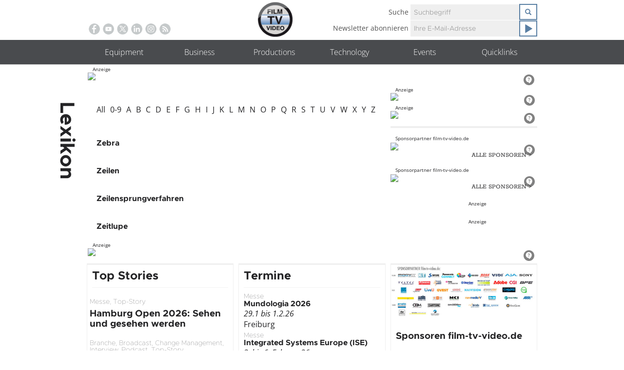

--- FILE ---
content_type: text/html; charset=UTF-8
request_url: https://www.film-tv-video.de/home/lexikon/?letter=z&next=zz
body_size: 36048
content:
<!DOCTYPE html>
<!--[if lt IE 7 ]><html lang="de" class="no-js ie ie6 ie-lte7 ie-lte8 ie-lte9"><![endif]-->
<!--[if IE 7 ]><html lang="de" class="no-js ie ie7 ie-lte7 ie-lte8 ie-lte9"><![endif]-->
<!--[if IE 8 ]><html lang="de" class="no-js ie ie8 ie-lte8 ie-lte9"><![endif]-->
<!--[if IE 9 ]><html lang="de" class="no-js ie ie9 ie-lte9"><![endif]-->
<!--[if (gt IE 9)|!(IE)]><!--><html lang="de" class="no-js"><!--<![endif]-->
    <head>
        <meta charset="UTF-8" />
        <meta http-equiv="X-UA-Compatible" content="IE=edge,chrome=1">
        <link rel="profile" href="http://gmpg.org/xfn/11" />
        <link rel="pingback" href="https://www.film-tv-video.de/xmlrpc.php" />	

        <meta name="viewport" content="width=device-width, initial-scale=1.0, user-scalable=no">
        
<!--Plugin Global Hide Admin Tool Bar Active-->

<!-- This website is patched against a big problem not solved from WordPress 3.3+ to date -->

            <style type="text/css">.acp_wrapper .jcarousel-control-prev {left: -35px; background: #333333;color: #ffffff;box-shadow: none; }.acp_wrapper .jcarousel-control-next {right: -35px; background: #333333;color: #ffffff; box-shadow: none; }.acp_wrapper .jcarousel-control-prev:hover,.acp_wrapper .jcarousel-control-next:hover { background: #000000; color: #ffffff; box-shadow: none;}.acp_wrapper { clear: both; border-radius: 0px; }.paging_btns li.nbox a { height: auto !important; } .paging_btns { list-style: none;  margin: 0 auto!important; padding: 0;  height: auto; text-align: center; } .loader_container .loader { display: block; width: 100px; height: auto; box-shadow: none;} .loader_container { position: absolute; display: none; background: rgba(174, 174, 174, 0.7);}                .button_style a { color: #555555 !important; text-decoration: none !important;display: block; width: 100%; height: 100%; overflow: hidden;} 
                .button_style { margin: 10px 2px 10px 0!important;padding:0px; text-align: center; color: #555555 !important;cursor: pointer; overflow: hidden; display: inline-block;}.button_style:hover,.button_style:focus {background: #CCCCCC;} .acp_page_number {float: left; font-size:16px; line-height:30px;padding: 0px 10px;background:#AAAAAA; border:1px solid #AAAAAA !important;color:#FFFFFF; font-weight:bold; font-family:arial}   .paging_btns li.nbox { width: auto !important;height: auto !important;padding: 1px; } .paging_btns li.active .acp_page_number { background:#FFFFFF!important; color:#AAAAAA;cursor: default;border: 1px solid #AAAAAA!important; } .jcarousel-control-prev,.jcarousel-control-next{display: none;}@media screen and (max-width:420px){.acp_title{ font-size:12px!important; } .acp_desc{ font-size:11px!important; }}
            </style>
            <meta name='robots' content='index, follow, max-image-preview:large, max-snippet:-1, max-video-preview:-1' />

<!-- Google Tag Manager for WordPress by gtm4wp.com -->
<script data-cfasync="false" data-pagespeed-no-defer>
	var gtm4wp_datalayer_name = "dataLayer";
	var dataLayer = dataLayer || [];
</script>
<!-- End Google Tag Manager for WordPress by gtm4wp.com --><meta property="og:title" content="Lexikon"/>
<meta property="og:description" content=""/>
<meta property="og:type" content="article"/>
<meta property="og:article:published_time" content="2016-01-25 00:06:45"/>
<meta property="og:article:modified_time" content="2018-12-21 23:15:52"/>
<meta name="twitter:card" content="summary">
<meta name="twitter:title" content="Lexikon"/>
<meta name="twitter:description" content=""/>
<meta name="author" content="Christine Gebhard"/>

	<!-- This site is optimized with the Yoast SEO plugin v26.6 - https://yoast.com/wordpress/plugins/seo/ -->
	<title>Lexikon - film-tv-video.de</title>
	<link rel="canonical" href="https://www.film-tv-video.de/home/lexikon/" />
	<meta property="og:url" content="https://www.film-tv-video.de/home/lexikon/" />
	<meta property="og:site_name" content="film-tv-video.de" />
	<meta property="article:publisher" content="https://www.facebook.com/filmtvvideo.de/" />
	<meta property="article:modified_time" content="2018-12-21T22:15:52+00:00" />
	<meta property="og:image" content="https://www.film-tv-video.de/wp-content/uploads/2016/07/FTV_Logo_4_frei.png" />
	<meta property="og:image:width" content="941" />
	<meta property="og:image:height" content="898" />
	<meta property="og:image:type" content="image/png" />
	<meta name="twitter:site" content="@film_tv_video" />
	<script type="application/ld+json" class="yoast-schema-graph">{"@context":"https://schema.org","@graph":[{"@type":"WebPage","@id":"https://www.film-tv-video.de/home/lexikon/","url":"https://www.film-tv-video.de/home/lexikon/","name":"Lexikon - film-tv-video.de","isPartOf":{"@id":"https://www.film-tv-video.de/#website"},"datePublished":"2016-01-24T23:06:45+00:00","dateModified":"2018-12-21T22:15:52+00:00","breadcrumb":{"@id":"https://www.film-tv-video.de/home/lexikon/#breadcrumb"},"inLanguage":"de","potentialAction":[{"@type":"ReadAction","target":["https://www.film-tv-video.de/home/lexikon/"]}]},{"@type":"BreadcrumbList","@id":"https://www.film-tv-video.de/home/lexikon/#breadcrumb","itemListElement":[{"@type":"ListItem","position":1,"name":"Home","item":"https://www.film-tv-video.de/"},{"@type":"ListItem","position":2,"name":"Home","item":"https://www.film-tv-video.de/"},{"@type":"ListItem","position":3,"name":"Lexikon"}]},{"@type":"WebSite","@id":"https://www.film-tv-video.de/#website","url":"https://www.film-tv-video.de/","name":"film-tv-video.de","description":"Online-Informationen für Profis. Seit 1999.: Film-TV-Video","potentialAction":[{"@type":"SearchAction","target":{"@type":"EntryPoint","urlTemplate":"https://www.film-tv-video.de/?s={search_term_string}"},"query-input":{"@type":"PropertyValueSpecification","valueRequired":true,"valueName":"search_term_string"}}],"inLanguage":"de"}]}</script>
	<!-- / Yoast SEO plugin. -->


<link rel='dns-prefetch' href='//maxcdn.bootstrapcdn.com' />
<link rel="alternate" type="application/rss+xml" title="film-tv-video.de &raquo; Feed" href="https://www.film-tv-video.de/feed/" />
<link rel="alternate" type="application/rss+xml" title="film-tv-video.de &raquo; Kommentar-Feed" href="https://www.film-tv-video.de/comments/feed/" />

<!-- Google Tag Manager for WordPress by gtm4wp.com -->
<!-- GTM Container placement set to automatic -->
<script data-cfasync="false" data-pagespeed-no-defer>
	var dataLayer_content = {"pageTitle":"Lexikon - film-tv-video.de","pagePostType":"page","pagePostType2":"single-page","pagePostAuthor":"Christine Gebhard","postID":228};
	dataLayer.push( dataLayer_content );
</script>
<script data-cfasync="false" data-pagespeed-no-defer>
(function(w,d,s,l,i){w[l]=w[l]||[];w[l].push({'gtm.start':
new Date().getTime(),event:'gtm.js'});var f=d.getElementsByTagName(s)[0],
j=d.createElement(s),dl=l!='dataLayer'?'&l='+l:'';j.async=true;j.src=
'//www.googletagmanager.com/gtm.js?id='+i+dl;f.parentNode.insertBefore(j,f);
})(window,document,'script','dataLayer','GTM-WRQKF6P4');
</script>
<!-- End Google Tag Manager for WordPress by gtm4wp.com --><link rel="alternate" title="oEmbed (JSON)" type="application/json+oembed" href="https://www.film-tv-video.de/wp-json/oembed/1.0/embed?url=https%3A%2F%2Fwww.film-tv-video.de%2Fhome%2Flexikon%2F" />
<link rel="alternate" title="oEmbed (XML)" type="text/xml+oembed" href="https://www.film-tv-video.de/wp-json/oembed/1.0/embed?url=https%3A%2F%2Fwww.film-tv-video.de%2Fhome%2Flexikon%2F&#038;format=xml" />
<style id='wp-img-auto-sizes-contain-inline-css' type='text/css'>
img:is([sizes=auto i],[sizes^="auto," i]){contain-intrinsic-size:3000px 1500px}
/*# sourceURL=wp-img-auto-sizes-contain-inline-css */
</style>
<style id='wp-emoji-styles-inline-css' type='text/css'>

	img.wp-smiley, img.emoji {
		display: inline !important;
		border: none !important;
		box-shadow: none !important;
		height: 1em !important;
		width: 1em !important;
		margin: 0 0.07em !important;
		vertical-align: -0.1em !important;
		background: none !important;
		padding: 0 !important;
	}
/*# sourceURL=wp-emoji-styles-inline-css */
</style>
<link rel='stylesheet' id='wp-block-library-css' href='https://www.film-tv-video.de/wp-includes/css/dist/block-library/style.min.css?ver=6.9' type='text/css' media='all' />
<style id='global-styles-inline-css' type='text/css'>
:root{--wp--preset--aspect-ratio--square: 1;--wp--preset--aspect-ratio--4-3: 4/3;--wp--preset--aspect-ratio--3-4: 3/4;--wp--preset--aspect-ratio--3-2: 3/2;--wp--preset--aspect-ratio--2-3: 2/3;--wp--preset--aspect-ratio--16-9: 16/9;--wp--preset--aspect-ratio--9-16: 9/16;--wp--preset--color--black: #000000;--wp--preset--color--cyan-bluish-gray: #abb8c3;--wp--preset--color--white: #ffffff;--wp--preset--color--pale-pink: #f78da7;--wp--preset--color--vivid-red: #cf2e2e;--wp--preset--color--luminous-vivid-orange: #ff6900;--wp--preset--color--luminous-vivid-amber: #fcb900;--wp--preset--color--light-green-cyan: #7bdcb5;--wp--preset--color--vivid-green-cyan: #00d084;--wp--preset--color--pale-cyan-blue: #8ed1fc;--wp--preset--color--vivid-cyan-blue: #0693e3;--wp--preset--color--vivid-purple: #9b51e0;--wp--preset--gradient--vivid-cyan-blue-to-vivid-purple: linear-gradient(135deg,rgb(6,147,227) 0%,rgb(155,81,224) 100%);--wp--preset--gradient--light-green-cyan-to-vivid-green-cyan: linear-gradient(135deg,rgb(122,220,180) 0%,rgb(0,208,130) 100%);--wp--preset--gradient--luminous-vivid-amber-to-luminous-vivid-orange: linear-gradient(135deg,rgb(252,185,0) 0%,rgb(255,105,0) 100%);--wp--preset--gradient--luminous-vivid-orange-to-vivid-red: linear-gradient(135deg,rgb(255,105,0) 0%,rgb(207,46,46) 100%);--wp--preset--gradient--very-light-gray-to-cyan-bluish-gray: linear-gradient(135deg,rgb(238,238,238) 0%,rgb(169,184,195) 100%);--wp--preset--gradient--cool-to-warm-spectrum: linear-gradient(135deg,rgb(74,234,220) 0%,rgb(151,120,209) 20%,rgb(207,42,186) 40%,rgb(238,44,130) 60%,rgb(251,105,98) 80%,rgb(254,248,76) 100%);--wp--preset--gradient--blush-light-purple: linear-gradient(135deg,rgb(255,206,236) 0%,rgb(152,150,240) 100%);--wp--preset--gradient--blush-bordeaux: linear-gradient(135deg,rgb(254,205,165) 0%,rgb(254,45,45) 50%,rgb(107,0,62) 100%);--wp--preset--gradient--luminous-dusk: linear-gradient(135deg,rgb(255,203,112) 0%,rgb(199,81,192) 50%,rgb(65,88,208) 100%);--wp--preset--gradient--pale-ocean: linear-gradient(135deg,rgb(255,245,203) 0%,rgb(182,227,212) 50%,rgb(51,167,181) 100%);--wp--preset--gradient--electric-grass: linear-gradient(135deg,rgb(202,248,128) 0%,rgb(113,206,126) 100%);--wp--preset--gradient--midnight: linear-gradient(135deg,rgb(2,3,129) 0%,rgb(40,116,252) 100%);--wp--preset--font-size--small: 13px;--wp--preset--font-size--medium: 20px;--wp--preset--font-size--large: 36px;--wp--preset--font-size--x-large: 42px;--wp--preset--spacing--20: 0.44rem;--wp--preset--spacing--30: 0.67rem;--wp--preset--spacing--40: 1rem;--wp--preset--spacing--50: 1.5rem;--wp--preset--spacing--60: 2.25rem;--wp--preset--spacing--70: 3.38rem;--wp--preset--spacing--80: 5.06rem;--wp--preset--shadow--natural: 6px 6px 9px rgba(0, 0, 0, 0.2);--wp--preset--shadow--deep: 12px 12px 50px rgba(0, 0, 0, 0.4);--wp--preset--shadow--sharp: 6px 6px 0px rgba(0, 0, 0, 0.2);--wp--preset--shadow--outlined: 6px 6px 0px -3px rgb(255, 255, 255), 6px 6px rgb(0, 0, 0);--wp--preset--shadow--crisp: 6px 6px 0px rgb(0, 0, 0);}:where(.is-layout-flex){gap: 0.5em;}:where(.is-layout-grid){gap: 0.5em;}body .is-layout-flex{display: flex;}.is-layout-flex{flex-wrap: wrap;align-items: center;}.is-layout-flex > :is(*, div){margin: 0;}body .is-layout-grid{display: grid;}.is-layout-grid > :is(*, div){margin: 0;}:where(.wp-block-columns.is-layout-flex){gap: 2em;}:where(.wp-block-columns.is-layout-grid){gap: 2em;}:where(.wp-block-post-template.is-layout-flex){gap: 1.25em;}:where(.wp-block-post-template.is-layout-grid){gap: 1.25em;}.has-black-color{color: var(--wp--preset--color--black) !important;}.has-cyan-bluish-gray-color{color: var(--wp--preset--color--cyan-bluish-gray) !important;}.has-white-color{color: var(--wp--preset--color--white) !important;}.has-pale-pink-color{color: var(--wp--preset--color--pale-pink) !important;}.has-vivid-red-color{color: var(--wp--preset--color--vivid-red) !important;}.has-luminous-vivid-orange-color{color: var(--wp--preset--color--luminous-vivid-orange) !important;}.has-luminous-vivid-amber-color{color: var(--wp--preset--color--luminous-vivid-amber) !important;}.has-light-green-cyan-color{color: var(--wp--preset--color--light-green-cyan) !important;}.has-vivid-green-cyan-color{color: var(--wp--preset--color--vivid-green-cyan) !important;}.has-pale-cyan-blue-color{color: var(--wp--preset--color--pale-cyan-blue) !important;}.has-vivid-cyan-blue-color{color: var(--wp--preset--color--vivid-cyan-blue) !important;}.has-vivid-purple-color{color: var(--wp--preset--color--vivid-purple) !important;}.has-black-background-color{background-color: var(--wp--preset--color--black) !important;}.has-cyan-bluish-gray-background-color{background-color: var(--wp--preset--color--cyan-bluish-gray) !important;}.has-white-background-color{background-color: var(--wp--preset--color--white) !important;}.has-pale-pink-background-color{background-color: var(--wp--preset--color--pale-pink) !important;}.has-vivid-red-background-color{background-color: var(--wp--preset--color--vivid-red) !important;}.has-luminous-vivid-orange-background-color{background-color: var(--wp--preset--color--luminous-vivid-orange) !important;}.has-luminous-vivid-amber-background-color{background-color: var(--wp--preset--color--luminous-vivid-amber) !important;}.has-light-green-cyan-background-color{background-color: var(--wp--preset--color--light-green-cyan) !important;}.has-vivid-green-cyan-background-color{background-color: var(--wp--preset--color--vivid-green-cyan) !important;}.has-pale-cyan-blue-background-color{background-color: var(--wp--preset--color--pale-cyan-blue) !important;}.has-vivid-cyan-blue-background-color{background-color: var(--wp--preset--color--vivid-cyan-blue) !important;}.has-vivid-purple-background-color{background-color: var(--wp--preset--color--vivid-purple) !important;}.has-black-border-color{border-color: var(--wp--preset--color--black) !important;}.has-cyan-bluish-gray-border-color{border-color: var(--wp--preset--color--cyan-bluish-gray) !important;}.has-white-border-color{border-color: var(--wp--preset--color--white) !important;}.has-pale-pink-border-color{border-color: var(--wp--preset--color--pale-pink) !important;}.has-vivid-red-border-color{border-color: var(--wp--preset--color--vivid-red) !important;}.has-luminous-vivid-orange-border-color{border-color: var(--wp--preset--color--luminous-vivid-orange) !important;}.has-luminous-vivid-amber-border-color{border-color: var(--wp--preset--color--luminous-vivid-amber) !important;}.has-light-green-cyan-border-color{border-color: var(--wp--preset--color--light-green-cyan) !important;}.has-vivid-green-cyan-border-color{border-color: var(--wp--preset--color--vivid-green-cyan) !important;}.has-pale-cyan-blue-border-color{border-color: var(--wp--preset--color--pale-cyan-blue) !important;}.has-vivid-cyan-blue-border-color{border-color: var(--wp--preset--color--vivid-cyan-blue) !important;}.has-vivid-purple-border-color{border-color: var(--wp--preset--color--vivid-purple) !important;}.has-vivid-cyan-blue-to-vivid-purple-gradient-background{background: var(--wp--preset--gradient--vivid-cyan-blue-to-vivid-purple) !important;}.has-light-green-cyan-to-vivid-green-cyan-gradient-background{background: var(--wp--preset--gradient--light-green-cyan-to-vivid-green-cyan) !important;}.has-luminous-vivid-amber-to-luminous-vivid-orange-gradient-background{background: var(--wp--preset--gradient--luminous-vivid-amber-to-luminous-vivid-orange) !important;}.has-luminous-vivid-orange-to-vivid-red-gradient-background{background: var(--wp--preset--gradient--luminous-vivid-orange-to-vivid-red) !important;}.has-very-light-gray-to-cyan-bluish-gray-gradient-background{background: var(--wp--preset--gradient--very-light-gray-to-cyan-bluish-gray) !important;}.has-cool-to-warm-spectrum-gradient-background{background: var(--wp--preset--gradient--cool-to-warm-spectrum) !important;}.has-blush-light-purple-gradient-background{background: var(--wp--preset--gradient--blush-light-purple) !important;}.has-blush-bordeaux-gradient-background{background: var(--wp--preset--gradient--blush-bordeaux) !important;}.has-luminous-dusk-gradient-background{background: var(--wp--preset--gradient--luminous-dusk) !important;}.has-pale-ocean-gradient-background{background: var(--wp--preset--gradient--pale-ocean) !important;}.has-electric-grass-gradient-background{background: var(--wp--preset--gradient--electric-grass) !important;}.has-midnight-gradient-background{background: var(--wp--preset--gradient--midnight) !important;}.has-small-font-size{font-size: var(--wp--preset--font-size--small) !important;}.has-medium-font-size{font-size: var(--wp--preset--font-size--medium) !important;}.has-large-font-size{font-size: var(--wp--preset--font-size--large) !important;}.has-x-large-font-size{font-size: var(--wp--preset--font-size--x-large) !important;}
/*# sourceURL=global-styles-inline-css */
</style>

<style id='classic-theme-styles-inline-css' type='text/css'>
/*! This file is auto-generated */
.wp-block-button__link{color:#fff;background-color:#32373c;border-radius:9999px;box-shadow:none;text-decoration:none;padding:calc(.667em + 2px) calc(1.333em + 2px);font-size:1.125em}.wp-block-file__button{background:#32373c;color:#fff;text-decoration:none}
/*# sourceURL=/wp-includes/css/classic-themes.min.css */
</style>
<link rel='stylesheet' id='mediaelement-css' href='https://www.film-tv-video.de/wp-includes/js/mediaelement/mediaelementplayer-legacy.min.css?ver=4.2.17' type='text/css' media='all' />
<link rel='stylesheet' id='wp-mediaelement-css' href='https://www.film-tv-video.de/wp-includes/js/mediaelement/wp-mediaelement.min.css?ver=6.9' type='text/css' media='all' />
<link rel='stylesheet' id='view_editor_gutenberg_frontend_assets-css' href='https://www.film-tv-video.de/wp-content/plugins/wp-views/public/css/views-frontend.css?ver=3.6.21' type='text/css' media='all' />
<style id='view_editor_gutenberg_frontend_assets-inline-css' type='text/css'>
.wpv-sort-list-dropdown.wpv-sort-list-dropdown-style-default > span.wpv-sort-list,.wpv-sort-list-dropdown.wpv-sort-list-dropdown-style-default .wpv-sort-list-item {border-color: #cdcdcd;}.wpv-sort-list-dropdown.wpv-sort-list-dropdown-style-default .wpv-sort-list-item a {color: #444;background-color: #fff;}.wpv-sort-list-dropdown.wpv-sort-list-dropdown-style-default a:hover,.wpv-sort-list-dropdown.wpv-sort-list-dropdown-style-default a:focus {color: #000;background-color: #eee;}.wpv-sort-list-dropdown.wpv-sort-list-dropdown-style-default .wpv-sort-list-item.wpv-sort-list-current a {color: #000;background-color: #eee;}
.wpv-sort-list-dropdown.wpv-sort-list-dropdown-style-default > span.wpv-sort-list,.wpv-sort-list-dropdown.wpv-sort-list-dropdown-style-default .wpv-sort-list-item {border-color: #cdcdcd;}.wpv-sort-list-dropdown.wpv-sort-list-dropdown-style-default .wpv-sort-list-item a {color: #444;background-color: #fff;}.wpv-sort-list-dropdown.wpv-sort-list-dropdown-style-default a:hover,.wpv-sort-list-dropdown.wpv-sort-list-dropdown-style-default a:focus {color: #000;background-color: #eee;}.wpv-sort-list-dropdown.wpv-sort-list-dropdown-style-default .wpv-sort-list-item.wpv-sort-list-current a {color: #000;background-color: #eee;}.wpv-sort-list-dropdown.wpv-sort-list-dropdown-style-grey > span.wpv-sort-list,.wpv-sort-list-dropdown.wpv-sort-list-dropdown-style-grey .wpv-sort-list-item {border-color: #cdcdcd;}.wpv-sort-list-dropdown.wpv-sort-list-dropdown-style-grey .wpv-sort-list-item a {color: #444;background-color: #eeeeee;}.wpv-sort-list-dropdown.wpv-sort-list-dropdown-style-grey a:hover,.wpv-sort-list-dropdown.wpv-sort-list-dropdown-style-grey a:focus {color: #000;background-color: #e5e5e5;}.wpv-sort-list-dropdown.wpv-sort-list-dropdown-style-grey .wpv-sort-list-item.wpv-sort-list-current a {color: #000;background-color: #e5e5e5;}
.wpv-sort-list-dropdown.wpv-sort-list-dropdown-style-default > span.wpv-sort-list,.wpv-sort-list-dropdown.wpv-sort-list-dropdown-style-default .wpv-sort-list-item {border-color: #cdcdcd;}.wpv-sort-list-dropdown.wpv-sort-list-dropdown-style-default .wpv-sort-list-item a {color: #444;background-color: #fff;}.wpv-sort-list-dropdown.wpv-sort-list-dropdown-style-default a:hover,.wpv-sort-list-dropdown.wpv-sort-list-dropdown-style-default a:focus {color: #000;background-color: #eee;}.wpv-sort-list-dropdown.wpv-sort-list-dropdown-style-default .wpv-sort-list-item.wpv-sort-list-current a {color: #000;background-color: #eee;}.wpv-sort-list-dropdown.wpv-sort-list-dropdown-style-grey > span.wpv-sort-list,.wpv-sort-list-dropdown.wpv-sort-list-dropdown-style-grey .wpv-sort-list-item {border-color: #cdcdcd;}.wpv-sort-list-dropdown.wpv-sort-list-dropdown-style-grey .wpv-sort-list-item a {color: #444;background-color: #eeeeee;}.wpv-sort-list-dropdown.wpv-sort-list-dropdown-style-grey a:hover,.wpv-sort-list-dropdown.wpv-sort-list-dropdown-style-grey a:focus {color: #000;background-color: #e5e5e5;}.wpv-sort-list-dropdown.wpv-sort-list-dropdown-style-grey .wpv-sort-list-item.wpv-sort-list-current a {color: #000;background-color: #e5e5e5;}.wpv-sort-list-dropdown.wpv-sort-list-dropdown-style-blue > span.wpv-sort-list,.wpv-sort-list-dropdown.wpv-sort-list-dropdown-style-blue .wpv-sort-list-item {border-color: #0099cc;}.wpv-sort-list-dropdown.wpv-sort-list-dropdown-style-blue .wpv-sort-list-item a {color: #444;background-color: #cbddeb;}.wpv-sort-list-dropdown.wpv-sort-list-dropdown-style-blue a:hover,.wpv-sort-list-dropdown.wpv-sort-list-dropdown-style-blue a:focus {color: #000;background-color: #95bedd;}.wpv-sort-list-dropdown.wpv-sort-list-dropdown-style-blue .wpv-sort-list-item.wpv-sort-list-current a {color: #000;background-color: #95bedd;}
/*# sourceURL=view_editor_gutenberg_frontend_assets-inline-css */
</style>
<link rel='stylesheet' id='dashicons-css' href='https://www.film-tv-video.de/wp-includes/css/dashicons.min.css?ver=6.9' type='text/css' media='all' />
<link rel='stylesheet' id='aba_frontEndCSS-css' href='https://www.film-tv-video.de/wp-content/plugins/ad-blocking-advisor/css/frontend.css?ver=6.9' type='text/css' media='all' />
<link rel='stylesheet' id='acp-jcarousel-css-css' href='https://www.film-tv-video.de/wp-content/plugins/advanced-content-pagination/assets/third-party/jcarousel/jcarousel.min.css?ver=6.9' type='text/css' media='all' />
<link rel='stylesheet' id='photocrati-nextgen_pro_lightbox-0-css' href='https://www.film-tv-video.de/wp-content/plugins/nextgen-gallery-plus/static/Lightbox/style.css?ver=4.0.1' type='text/css' media='all' />
<link rel='stylesheet' id='photocrati-nextgen_pro_lightbox-1-css' href='https://www.film-tv-video.de/wp-content/plugins/nextgen-gallery-plus/static/Lightbox/theme/galleria.nextgen_pro_lightbox.css?ver=4.0.1' type='text/css' media='all' />
<link rel='stylesheet' id='fontawesome_v4_shim_style-css' href='https://www.film-tv-video.de/wp-content/plugins/nextgen-gallery/static/FontAwesome/css/v4-shims.min.css?ver=6.9' type='text/css' media='all' />
<link rel='stylesheet' id='fontawesome-css' href='https://www.film-tv-video.de/wp-content/plugins/nextgen-gallery/static/FontAwesome/css/all.min.css?ver=6.9' type='text/css' media='all' />
<link rel='stylesheet' id='cookie-law-info-css' href='https://www.film-tv-video.de/wp-content/plugins/webtoffee-gdpr-cookie-consent/public/css/cookie-law-info-public.css?ver=2.3.9' type='text/css' media='all' />
<link rel='stylesheet' id='cookie-law-info-gdpr-css' href='https://www.film-tv-video.de/wp-content/plugins/webtoffee-gdpr-cookie-consent/public/css/cookie-law-info-gdpr.css?ver=2.3.9' type='text/css' media='all' />
<style id='cookie-law-info-gdpr-inline-css' type='text/css'>
.cli-modal-content, .cli-tab-content { background-color: #ffffff; }.cli-privacy-content-text, .cli-modal .cli-modal-dialog, .cli-tab-container p, a.cli-privacy-readmore { color: #000000; }.cli-tab-header { background-color: #f2f2f2; }.cli-tab-header, .cli-tab-header a.cli-nav-link,span.cli-necessary-caption,.cli-switch .cli-slider:after { color: #000000; }.cli-switch .cli-slider:before { background-color: #ffffff; }.cli-switch input:checked + .cli-slider:before { background-color: #ffffff; }.cli-switch .cli-slider { background-color: #e3e1e8; }.cli-switch input:checked + .cli-slider { background-color: #28a745; }.cli-modal-close svg { fill: #000000; }.cli-tab-footer .wt-cli-privacy-accept-all-btn { background-color: #00acad; color: #ffffff}.cli-tab-footer .wt-cli-privacy-accept-btn { background-color: #00acad; color: #ffffff}.cli-tab-header a:before{ border-right: 1px solid #000000; border-bottom: 1px solid #000000; }
/*# sourceURL=cookie-law-info-gdpr-inline-css */
</style>
<link rel='stylesheet' id='theme-css' href='https://www.film-tv-video.de/wp-content/themes/toolset-starter/css/theme.css' type='text/css' media='all' />
<link rel='stylesheet' id='ref_woocommerce-css' href='https://www.film-tv-video.de/wp-content/themes/toolset-starter/css/woocommerce.css' type='text/css' media='all' />
<link rel='stylesheet' id='font_awesome-css' href='//maxcdn.bootstrapcdn.com/font-awesome/4.4.0/css/font-awesome.min.css' type='text/css' media='all' />
<link rel='stylesheet' id='menu-cells-front-end-css' href='https://www.film-tv-video.de/wp-content/plugins/layouts/resources/css/cell-menu-css.css?ver=2.6.17' type='text/css' media='screen' />
<link rel='stylesheet' id='toolset-notifications-css-css' href='https://www.film-tv-video.de/wp-content/plugins/wp-views/vendor/toolset/toolset-common/res/css/toolset-notifications.css?ver=4.5.0' type='text/css' media='screen' />
<link rel='stylesheet' id='ddl-front-end-css' href='https://www.film-tv-video.de/wp-content/plugins/layouts/resources/css/ddl-front-end.css?ver=2.6.17' type='text/css' media='screen' />
<link rel='stylesheet' id='toolset-common-css' href='https://www.film-tv-video.de/wp-content/plugins/wp-views/vendor/toolset/toolset-common/res/css/toolset-common.css?ver=4.5.0' type='text/css' media='screen' />
<link rel='stylesheet' id='toolset-select2-css-css' href='https://www.film-tv-video.de/wp-content/plugins/wp-views/vendor/toolset/toolset-common/res/lib/select2/select2.css?ver=6.9' type='text/css' media='screen' />
<link rel='stylesheet' id='theme-parent-style-css' href='https://www.film-tv-video.de/wp-content/themes/toolset-starter/style.css' type='text/css' media='all' />
<link rel='stylesheet' id='theme-child-style-css' href='https://www.film-tv-video.de/wp-content/themes/film_tv_video_theme/style.css' type='text/css' media='all' />
<link rel='stylesheet' id='slick-style-css' href='https://www.film-tv-video.de/wp-content/themes/film_tv_video_theme/slick.css' type='text/css' media='all' />
<link rel='stylesheet' id='ref_customizer-css' href='https://www.film-tv-video.de/wp-admin/admin-ajax.php?action=ref_dynamic_css' type='text/css' media='all' />
<script type="text/javascript" src="https://www.film-tv-video.de/wp-content/plugins/cred-frontend-editor/vendor/toolset/common-es/public/toolset-common-es-frontend.js?ver=175000" id="toolset-common-es-frontend-js"></script>
<script type="text/javascript" src="https://www.film-tv-video.de/wp-includes/js/jquery/jquery.min.js?ver=3.7.1" id="jquery-core-js"></script>
<script type="text/javascript" src="https://www.film-tv-video.de/wp-includes/js/jquery/jquery-migrate.min.js?ver=3.4.1" id="jquery-migrate-js"></script>
<script type="text/javascript" src="https://www.film-tv-video.de/wp-content/plugins/ad-blocking-advisor/js/ad-blocking-advisor.js?ver=6.9" id="aba_script-js"></script>
<script type="text/javascript" src="https://www.film-tv-video.de/wp-content/plugins/advanced-content-pagination/assets/js/frontend.js?ver=6.9" id="acp-frontend-js-js"></script>
<script type="text/javascript" src="https://www.film-tv-video.de/wp-content/plugins/advanced-content-pagination/assets/third-party/jcarousel/jquery.jcarousel.min.js?ver=6.9" id="acp-jcarousel-min-js-js"></script>
<script type="text/javascript" id="acp-jcresp-js-js-extra">
/* <![CDATA[ */
var acpJcarousel = {"wrapType":"none"};
//# sourceURL=acp-jcresp-js-js-extra
/* ]]> */
</script>
<script type="text/javascript" src="https://www.film-tv-video.de/wp-content/plugins/advanced-content-pagination/assets/js/jcresp.js?ver=6.9" id="acp-jcresp-js-js"></script>
<script type="text/javascript" id="photocrati_ajax-js-extra">
/* <![CDATA[ */
var photocrati_ajax = {"url":"https://www.film-tv-video.de/index.php?photocrati_ajax=1","rest_url":"https://www.film-tv-video.de/wp-json/","wp_home_url":"https://www.film-tv-video.de","wp_site_url":"https://www.film-tv-video.de","wp_root_url":"https://www.film-tv-video.de","wp_plugins_url":"https://www.film-tv-video.de/wp-content/plugins","wp_content_url":"https://www.film-tv-video.de/wp-content","wp_includes_url":"https://www.film-tv-video.de/wp-includes/","ngg_param_slug":"nggallery","rest_nonce":"810c9590c9"};
//# sourceURL=photocrati_ajax-js-extra
/* ]]> */
</script>
<script type="text/javascript" src="https://www.film-tv-video.de/wp-content/plugins/nextgen-gallery/static/Legacy/ajax.min.js?ver=4.0.1" id="photocrati_ajax-js"></script>
<script type="text/javascript" src="https://www.film-tv-video.de/wp-content/plugins/nextgen-gallery/static/FontAwesome/js/v4-shims.min.js?ver=5.3.1" id="fontawesome_v4_shim-js"></script>
<script type="text/javascript" defer crossorigin="anonymous" data-auto-replace-svg="false" data-keep-original-source="false" data-search-pseudo-elements src="https://www.film-tv-video.de/wp-content/plugins/nextgen-gallery/static/FontAwesome/js/all.min.js?ver=5.3.1" id="fontawesome-js"></script>
<script type="text/javascript" src="https://www.film-tv-video.de/wp-content/plugins/stop-user-enumeration/frontend/js/frontend.js?ver=1.7.7" id="stop-user-enumeration-js" defer="defer" data-wp-strategy="defer"></script>
<script type="text/javascript" id="cookie-law-info-js-extra">
/* <![CDATA[ */
var Cli_Data = {"nn_cookie_ids":["AKA_A2","i00","idrxvr","_alid_","ABTastySession","__utma","__utmc","__utmz","__utmv","__utmt","__utmb","CONSENT","vuid","atid","atidx","MicrosoftApplicationsTelemetryDeviceId","ai_session","UID","_hjid","_uetsid","IDE","test_cookie","yt-remote-device-id","yt-remote-connected-devices","yt.innertube::requests","yt.innertube::nextId","MUID","personalization_id","sc_at","_bb","_bb_t","population","mtmssl","_abck","bm_sz","akacd_OneRF","JSESSIONID","YSC","VISITOR_INFO1_LIVE","srp","deviceId","_bc_uuid","st","X-AB","ABTasty","eurosport_country_code","eurosport_is_eu","_uetvid","loglevel","ak_bmsc","_mcid","__EC_TEST__"],"non_necessary_cookies":{"necessary":["cookielawinfo-checkbox-advertisement","_abck","bm_sz","akacd_OneRF","JSESSIONID"],"functional":["_alid_","ABTastySession"],"performance":["AKA_A2","i00","idrxvr","__utma","__utmc","__utmz","__utmv","__utmt","__utmb"],"analytics":["CONSENT","vuid","atid","atidx","MicrosoftApplicationsTelemetryDeviceId","ai_session","UID","_hjid","_uetsid"],"advertisement":["IDE","test_cookie","yt-remote-device-id","yt-remote-connected-devices","yt.innertube::requests","yt.innertube::nextId","MUID","personalization_id","sc_at","YSC","VISITOR_INFO1_LIVE"],"others":["_bb","_bb_t","population","mtmssl","srp","deviceId","_bc_uuid","st","X-AB","ABTasty","eurosport_country_code","eurosport_is_eu","_uetvid","loglevel","ak_bmsc","_mcid","__EC_TEST__"]},"cookielist":{"necessary":{"id":4484,"status":true,"priority":0,"title":"Notwendige Cookies","strict":true,"default_state":false,"ccpa_optout":false,"loadonstart":true},"functional":{"id":4485,"status":true,"priority":5,"title":"Funktions Cookies","strict":false,"default_state":true,"ccpa_optout":false,"loadonstart":false},"performance":{"id":4486,"status":true,"priority":4,"title":"Performance","strict":false,"default_state":true,"ccpa_optout":false,"loadonstart":false},"analytics":{"id":4487,"status":true,"priority":3,"title":"Analyse","strict":false,"default_state":true,"ccpa_optout":false,"loadonstart":false},"advertisement":{"id":4488,"status":true,"priority":2,"title":"Werbung","strict":false,"default_state":true,"ccpa_optout":false,"loadonstart":false},"others":{"id":4489,"status":true,"priority":1,"title":"Andere","strict":false,"default_state":true,"ccpa_optout":false,"loadonstart":false}},"ajax_url":"https://www.film-tv-video.de/wp-admin/admin-ajax.php","current_lang":"de","security":"1a15f253aa","eu_countries":["GB"],"geoIP":"enabled","use_custom_geolocation_api":"","custom_geolocation_api":"https://geoip.cookieyes.com/geoip/checker/result.php","consentVersion":"1","strictlyEnabled":["necessary","obligatoire","necessary"],"cookieDomain":"","privacy_length":"250","ccpaEnabled":"","ccpaRegionBased":"","ccpaBarEnabled":"","ccpaType":"gdpr","triggerDomRefresh":"","secure_cookies":""};
var log_object = {"ajax_url":"https://www.film-tv-video.de/wp-admin/admin-ajax.php"};
//# sourceURL=cookie-law-info-js-extra
/* ]]> */
</script>
<script type="text/javascript" src="https://www.film-tv-video.de/wp-content/plugins/webtoffee-gdpr-cookie-consent/public/js/cookie-law-info-public.js?ver=2.3.9" id="cookie-law-info-js"></script>
<script type="text/javascript" id="ddl-layouts-frontend-js-extra">
/* <![CDATA[ */
var DDLayout_fe_settings = {"DDL_JS":{"css_framework":"bootstrap-3","DEBUG":false}};
//# sourceURL=ddl-layouts-frontend-js-extra
/* ]]> */
</script>
<script type="text/javascript" src="https://www.film-tv-video.de/wp-content/plugins/layouts/resources/js/ddl-layouts-frontend.js?ver=2.6.17" id="ddl-layouts-frontend-js"></script>
<script type="text/javascript" src="https://www.film-tv-video.de/wp-content/themes/film_tv_video_theme/js/slick.js?ver=1.3" id="slick-js-js"></script>
<script type="text/javascript" src="https://www.film-tv-video.de/wp-content/themes/film_tv_video_theme/js/film-video-tv-theme-header.js?ver=1.3" id="film-tv-video-js-header-js"></script>
<link rel="https://api.w.org/" href="https://www.film-tv-video.de/wp-json/" /><link rel="alternate" title="JSON" type="application/json" href="https://www.film-tv-video.de/wp-json/wp/v2/pages/228" /><link rel="EditURI" type="application/rsd+xml" title="RSD" href="https://www.film-tv-video.de/xmlrpc.php?rsd" />
<meta name="generator" content="WordPress 6.9" />
<link rel='shortlink' href='https://www.film-tv-video.de/?p=228' />
 <script> window.addEventListener("load",function(){ var c={script:false,link:false}; function ls(s) { if(!['script','link'].includes(s)||c[s]){return;}c[s]=true; var d=document,f=d.getElementsByTagName(s)[0],j=d.createElement(s); if(s==='script'){j.async=true;j.src='https://www.film-tv-video.de/wp-content/plugins/wp-views/vendor/toolset/blocks/public/js/frontend.js?v=1.6.17';}else{ j.rel='stylesheet';j.href='https://www.film-tv-video.de/wp-content/plugins/wp-views/vendor/toolset/blocks/public/css/style.css?v=1.6.17';} f.parentNode.insertBefore(j, f); }; function ex(){ls('script');ls('link')} window.addEventListener("scroll", ex, {once: true}); if (('IntersectionObserver' in window) && ('IntersectionObserverEntry' in window) && ('intersectionRatio' in window.IntersectionObserverEntry.prototype)) { var i = 0, fb = document.querySelectorAll("[class^='tb-']"), o = new IntersectionObserver(es => { es.forEach(e => { o.unobserve(e.target); if (e.intersectionRatio > 0) { ex();o.disconnect();}else{ i++;if(fb.length>i){o.observe(fb[i])}} }) }); if (fb.length) { o.observe(fb[i]) } } }) </script>
	<noscript>
		<link rel="stylesheet" href="https://www.film-tv-video.de/wp-content/plugins/wp-views/vendor/toolset/blocks/public/css/style.css">
	</noscript>        <!--[if lt IE 9]>
                        <script src="https://www.film-tv-video.de/wp-content/themes/toolset-starter/js/html5shiv.js" type="text/javascript"></script>
                        <script src="https://www.film-tv-video.de/wp-content/themes/toolset-starter/js/selectivizr.min.js" type="text/javascript"></script>
                        <script src="https://www.film-tv-video.de/wp-content/themes/toolset-starter/js/respond.min.js" type="text/javascript"></script>
        <![endif]--><style>

#smart-cmp-host #smart-cmp-footer {
    padding-top: 30px !important;
}
#smart-cmp-host #smart-cmp-footer #smart-cmp-text {
	padding: 15px 20% !important;
}
#smart-cmp-host #smart-cmp-manage-choices {
	font-size: 100% !important;
}
#smart-cmp-host .smart-cmp-btn-accept-all {
    padding: 15px 60px !important;
    font-size: 100% !important;
}
@media only screen and (max-width: 1500px) {
   #smart-cmp-host #smart-cmp-footer #smart-cmp-text {
        padding: 5px 10px 5px 10px !important;
	font-size: 80% !important;
   }
   #smart-cmp-host #smart-cmp-footer #smart-cmp-header {
   	font-size: 20px !important;
   }
   #smart-cmp-host #smart-cmp-footer {
   	padding-top: 0 !important;
   }
}
#smart-cmp-host #smart-cmp-footer #smart-cmp-text > span {
    display: inline-block;
    max-width: 935px;
    line-height: 130%;
}

#smart-cmp-host #smart-cmp-modal .smart-cmp-modal-title {
    font-size: 12px !important;
}

#smart-cmp-host #smart-cmp-modal .smart-cmp-modal-section {
    margin-top: 0 !important;
    font-size: 10px !important;
}

@media only screen and (min-width: 768px) {
#smart-cmp-host .smart-col-6 {
    width: 75% !important;
    max-width: 700px !important;
}
}
#smart-cmp-host #smart-cmp-modal .switch {
    width: 38px !important;
    height: 14px !important;
}
#smart-cmp-host #smart-cmp-modal .slider:before {
    height: 10px !important;
    width: 10px !important;
    left: 1px !important;
    bottom: 2px !important;
}
#smart-cmp-host #smart-cmp-modal .smart-cmp-modal-header {
	padding-top: 0 !important;
}

</style>
    <link rel='stylesheet' id='wptoolset-forms-cred-css' href='https://www.film-tv-video.de/wp-content/plugins/wp-views/vendor/toolset/toolset-common/toolset-forms/css/wpt-toolset-frontend.css?ver=4.5.0' type='text/css' media='all' />
<link rel='stylesheet' id='cookie-law-info-table-css' href='https://www.film-tv-video.de/wp-content/plugins/webtoffee-gdpr-cookie-consent/public/css/cookie-law-info-table.css?ver=2.3.9' type='text/css' media='all' />
</head>
    <body class="wp-singular page-template-default page page-id-228 page-child parent-pageid-41 wp-theme-toolset-starter wp-child-theme-film_tv_video_theme page-lexikon">
        <!-- BANNER INJECTION-->
<!-- script src='https://www4.smartadserver.com/config.js?nwid=481' type="text/javascript"></script -->
<script src="https://r.sascdn.com/config.js?nwid=481" async type="text/javascript"></script>
<script type="text/javascript">
    var sas = sas || {};
    sas.cmd = sas.cmd || [];
    sas.cmd.push(function () {
        sas.setup({domain: "https://www.smartadserver.com", async: true});
    });
</script>
<script type="text/javascript">
window.cmpLang = {
     "de": {
         "footerTitle": "Cookies und Datenschutz",
         "footerLogoUrl": "",
         "footerDescription": "Diese Webseite nutzt Cookies. Wenn Sie die Website nutzen und weiter darauf navigieren oder wenn Sie unten auf »Akzeptieren« klicken, erklären Sie sich damit einverstanden.<br>" +
"Die Cookies und verwandte Technologien nutzen wir, um individuelle Funktionen für die Nutzer anzubieten und auf der Basis anonymer Daten Nutzungsstatistiken zu erstellen und Werbung anzuzeigen. Weitergehende " +
"Informationen dazu erhalten Sie in unserer aktuellen <a style='text-decoration: underline' href='https://www.film-tv-video.de/home/datenschutz/'>Datenschutzerklärung</a>.<br> Sie können der Nutzung dieser Technologien zustimmen oder sie " +
"individuell über dieses Fenster oder direkt in ihrem Browser einstellen.",
         "footerManageBtnText": "Einstellen",
         "footerAcceptAllBtnText": "Akzeptieren",
         "modalTitle": "Cookies und Datenschutz",
         "modalDescription": "Diese Webseite nutzt Cookies. Wenn Sie die Website nutzen und weiter darauf navigieren oder wenn Sie unten auf »Akzeptieren« klicken, erklären Sie sich damit einverstanden.<br>" +
"Die Cookies und verwandte Technologien nutzen wir, um individuelle Funktionen für die Nutzer anzubieten und auf der Basis anonymer Daten Nutzungsstatistiken zu erstellen und Werbung anzuzeigen. Weitergehende " +
"Informationen dazu erhalten Sie in unserer aktuellen <a style='text-decoration: underline' href='https://www.film-tv-video.de/home/datenschutz/'>Datenschutzerklärung</a>.<br> Sie können der Nutzung dieser Technologien zustimmen oder sie " +
"individuell über dieses Fenster oder direkt in ihrem Browser einstellen.",
         "modalPurposeTitle": "Sie berechtigen",
         "modalVendorTitle": "die folgenden Partner",
         "modalSaveBtnText": "Speichern",
         "modalAcceptAllBtnText": "Alle akzeptieren",
         "modalRejectAllBtnText": "keinen akzeptieren"
     },
     "en": {
         "footerTitle": "Your privacy is important to us",
         "footerLogoUrl": "",
         "footerDescription": "We and our partners use cookies to personalize your content and create more valuable experiences for you. We may collect non-sensitive information about your usage. You can consent to the use of this technology or manage your settings to fully control what information is being collected and processed. For more information on our data policies, please visit our Privacy Statement.",
         "footerManageBtnText": "Manage my choices",
         "footerAcceptAllBtnText": "Accept",
         "modalTitle": "Your privacy is important to us",
         "modalDescription": "We and our partners use cookies to personalize your content and create more valuable experiences for you. We may collect non-sensitive information about your usage. You can consent to the use of this technology or manage your settings to fully control what information is being collected and processed. For more information on our data policies, please visit our Privacy Statement.",
         "modalPurposeTitle": "You authorize",
         "modalVendorTitle": "For the following partners",
         "modalSaveBtnText": "Save",
         "modalAcceptAllBtnText": "Accept all",
         "modalRejectAllBtnText": "Reject all"
     },
     "fr": {
         "footerTitle": "Votre vie privée est importante pour nous",
         "footerLogoUrl": "",
         "footerDescription": "Nous et nos partenaires utilisons des cookies pour personnaliser votre contenu et créer des expériences plus précieuses pour vous. Nous pouvons collecter des informations non sensibles sur votre utilisation. Vous pouvez consentir à l'utilisation de cette technologie ou gérer vos paramètres pour contrôler entièrement les informations collectées et traitées. Pour plus d'informations sur nos politiques de données, s'il vous plaît visitez notre Déclaration de confidentialité.",
         "footerManageBtnText": "Gérer mes choix",
         "footerAcceptAllBtnText": "Accepter",
         "modalTitle": "Votre vie privée est importante pour nous",
         "modalDescription": "Nous et nos partenaires utilisons des cookies pour personnaliser votre contenu et créer des expériences plus précieuses pour vous. Nous pouvons collecter des informations non sensibles sur votre utilisation. Vous pouvez consentir à l'utilisation de cette technologie ou gérer vos paramètres pour contrôler entièrement les informations collectées et traitées. Pour plus d'informations sur nos politiques de données, s'il vous plaît visitez notre Déclaration de confidentialité.",
         "modalPurposeTitle": "Vous autorisez",
         "modalVendorTitle": "Pour les partenaires suivants",
         "modalSaveBtnText": "Sauvegarder",
         "modalAcceptAllBtnText": "Tout accepter",
         "modalRejectAllBtnText": "Tout rejeter"
     }
   }

    PT_pagePrefix = '';
    function PT_setSection(bannerID) {
        pageCode = 628284;
        switch (bannerID) {
            case 'business_category':
                pageCode = 621780;
                break;
            case 'business_detail':
                pageCode = 628272;
                break;
            case 'equipment_category':
                pageCode = 621779;
                break;
            case 'equipment_detail':
                pageCode = 628273;
                break;
            case 'event_category':
                pageCode = 628258;
                break;
            case 'event_detail':
                pageCode = 628275;
                break;
            case 'productions_category':
                pageCode = 621781;
                break;
            case 'productions_detail':
                pageCode = 628276;
                break;
            case 'technology_category':
                pageCode = 628256;
                break;
            case 'technology_detail':
                pageCode = 628277;
                break;
            case 'workflow_category':
                pageCode = 628257;
                break;
            case 'workflow_detail':
                pageCode = 628278;
                break;
            case 'index_home':
                pageCode = 607409;
                break;
            case 'service_detail':
                pageCode = 628284;
                break;
            case 'service_category':
                pageCode = 621783;
                break;
            case '':
                //code block
                break;
        }

        //Starting the whole banner thing
        objSetup = {
            siteId: 85474, // Site
            pageId: pageCode, // Page
//	    gdpr_consent: "PJEFAzoadhfhAZIEHF64",
            formatId: '38305,38296,38299,38292,38293,38294,38295,38306,38307,38297,38298,45148',
            target: '' // Targeting
        };

        console.log(objSetup);

        return objSetup;
    }
</script>
        <div id="body-wrapper">
            <header class="fullwidth">
    <div class="row">
        <nav class="head-nav left">

            <div class="social-media">
                <a href="https://www.facebook.com/filmtvvideo.de/" target="_blank" class="facebook" title="Facebook">Facebook</a>
                <a href="https://www.youtube.com/FilmTVVideo" target="_blank" class="youtube" title="Youtube">Youtube</a>
                <a href="https://x.com/film_tv_video" target="_blank" class="twitter" title="Twitter">Twitter</a>
                <a href="https://www.linkedin.com/company/film-tv-video/" target="_blank" class="linkedin" title="LinkedIn">LinkedIn</a>
                <a href="https://www.instagram.com/filmtvvideo.de/" target="_blank" class="instagram" title="Instagram">Instagram</a>
                <a href="https://www.film-tv-video.de/feed" target="_blank" class="feed" title="News-Feed">News-Feed</a>
            </div>
        </nav>
        <nav class="head-nav right" style="">
            <form role="search" method="get" id="header-search" action="/">
            <label>Suche</label>
            <input type="search"
                   class="form-control"
                   name="s"
                   placeholder="Suchbegriff"><button type="submit"><span class="glyphicon glyphicon-search"></span></button>
            </form>
		
	<form  id="cred_user_form_148130_1_1" class="cred-user-form cred-keep-original register-widget" action="/home/lexikon/?letter=z&amp;next=zz&amp;_tt=1769424581" data-form="{&quot;form_id&quot;:&quot;cred_user_form_148130_1_1&quot;,&quot;use_ajax&quot;:&quot;0&quot;,&quot;wpv_page&quot;:1}" data-conditionals="[]" method="post">

	<div id="wpt-form-message-148130"
			              data-message-single="The user was not saved because of the following problem:"
			              data-message-plural="The user was not saved because of the following %NN problems:"
			              style="display:none;" class="wpt-top-form-error wpt-form-error wpt-form-error-wrapper alert alert-danger "></div>

    <div class="row">
      <div class="js-wpt-field-items js-label">
        <label>
              Newsletter abonnieren
        </label>
      </div>
      <div class="js-wpt-field-items js-wpt-repetitive wpt-repetitive" data-initial-conditional="" data-item_name="email-user_email">
<input type="text" id="cred_user_form_148130_1_1_user_email" name="user_email" value="" preset_value="" urlparam="" make_readonly="" max_width="" max_height="" class="form-control wpt-form-textfield form-textfield textfield" output="" placeholder="Ihre E-Mail-Adresse" data-wpt-validate="{&quot;email&quot;:{&quot;args&quot;:{&quot;1&quot;:true},&quot;message&quot;:&quot;Please enter a valid email address&quot;},&quot;required&quot;:{&quot;args&quot;:{&quot;1&quot;:true},&quot;message&quot;:&quot;This field is required&quot;}}" data-wpt-field-title="E-Mail" data-parsley-type="email" data-parsley-error-message="Please enter a valid email address" data-parsley-required="true" data-parsley-required-message="This field is required" data-parsley-credfilesize="134217728" data-wpt-type="textfield" data-wpt-id="cred_user_form_148130_1_1_cred_user_form_148130_1_1_user_email" data-wpt-name="user_email" />
</div>
	</div>
  <label class="hidden">
    Passwort
    <div class="js-wpt-field-items js-wpt-repetitive wpt-repetitive" data-initial-conditional="" data-item_name="password-user_pass">
<input type="password" id="cred_user_form_148130_1_1_user_pass" name="user_pass" value="ergzqrigozuqrfoi7" preset_value="" urlparam="" make_readonly="" max_width="" max_height="" class="form-control wpt-form-password form-password password" output="" placeholder="" data-wpt-validate="{&quot;required&quot;:{&quot;args&quot;:{&quot;1&quot;:true},&quot;message&quot;:&quot;This field is required&quot;}}" data-wpt-field-title="Passwort" data-parsley-required="true" data-parsley-required-message="This field is required" data-parsley-credfilesize="134217728" data-wpt-type="password" data-wpt-id="cred_user_form_148130_1_1_cred_user_form_148130_1_1_user_pass" data-wpt-name="user_pass" />
</div>
  </label>      


		<div class="formCheckContainer">
			<p class="ftvcheck checkV1">
				<label for="ftvcheck-697746c5f2be4-1">Aktuelles Jahr <span class="required">*</span></label>
				<input type="hidden" name="ftvcheck-answer" id="ftvcheck-697746c5f2be4-1" class="ftvcheck-control" value="2026">
				<input type="text" name="ftvcheck-question" class="ftvcheck-control" value="2.0.1" autocomplete="off">
			</p>
			<p class="ftvcheck checkV2" style="display: none;">
				<label for="ftvcheck-697746c5f2be4-2">Dieses Feld leer lassen</label>
				<input type="text" name="ftvcheck-email-url-website" id="ftvcheck-697746c5f2be4-2" class="ftvcheck-control" value="" autocomplete="off">
			</p>
		</div>

<span class="widget-submit"><input type="submit" id="cred_user_form_148130_1_1_form_submit_1" name="form_submit_1" value="" class=" wpt-form-submit form-submit submit" /></span>
<input type="hidden" id="cred_user_form_148130_1_1__cred_cred_prefix_cred_container_id" name="_cred_cred_prefix_cred_container_id" value="228" class="wpt-form-hidden form-hidden" data-wpt-id="cred_user_form_148130_1_1_cred_user_form_148130_1_1__cred_cred_prefix_cred_container_id" data-wpt-name="_cred_cred_prefix_cred_container_id" /><input type="hidden" id="cred_user_form_148130_1_1__cred_cred_prefix_form_id" name="_cred_cred_prefix_form_id" value="148130" class="wpt-form-hidden form-hidden" data-wpt-id="cred_user_form_148130_1_1_cred_user_form_148130_1_1__cred_cred_prefix_form_id" data-wpt-name="_cred_cred_prefix_form_id" /><input type="hidden" id="cred_user_form_148130_1_1__cred_cred_prefix_form_count" name="_cred_cred_prefix_form_count" value="1" class="wpt-form-hidden form-hidden" data-wpt-id="cred_user_form_148130_1_1_cred_user_form_148130_1_1__cred_cred_prefix_form_count" data-wpt-name="_cred_cred_prefix_form_count" /></form>        
        </nav>
        <a id="logo-img" href="/">
            <img src="https://www.film-tv-video.de/wp-content/themes/film_tv_video_theme/img/ftv.png" alt="Film TV Video"/>
        </a>
    </div>
    <nav class="main-nav">
        <ul>
            <li class="pt_menu equipment">
                <a onclick="PT_activateMenu('equipment');" href="/section/equipment/">Equipment</a>
                <ul>
                    <li><a href="/category/test/?wpvsection=equipment">Tests</a></li>
                    <li><a href="/category/kamera/?wpvsection=equipment">Kameras</a></li>
                    <li><a href="/category/objektiv/?wpvsection=equipment">Objektive</a></li>
                    <li><a href="/category/editing/?wpvsection=equipment">Editing</a></li>
                    <li><a href="/category/audio/?wpvsection=equipment">Audio</a></li>
                    <li><a href="/category/broadcast/?wpvsection=equipment">Broadcast</a></li>
                    <li><a href="/home/alle-kategorien-im-ueberblick/">Andere</a></li>
                </ul>
            </li>
            <li class="pt_menu business">
                <a onclick="PT_activateMenu('business');" href="/section/business/">Business</a>
                <ul>
                    <li><a href="/category/investition/?wpvsection=business">Investionen</a></li>
                    <li><a href="/category/broadcast/?wpvsection=business">Broadcast</a></li>
                    <li><a href="/category/personalie/?wpvsection=business">Personalien</a></li>
                    <li><a href="/category/studie/?wpvsection=business">Studien</a></li>
                    <li><a href="/category/unternehmen/?wpvsection=business">Unternehmen</a></li>
                    <li><a href="/category/kommentar/?wpvsection=business">Kommentare</a></li>
                    <li><a href="/home/alle-kategorien-im-ueberblick/">Andere</a></li>
                </ul>
            </li>
            <li class="pt_menu productions">
                <a onclick="PT_activateMenu('productions');" href="/section/productions/">Productions</a>
                <ul>
                    <li><a href="/category/live/?wpvsection=productions">Live</a></li>
                    <li><a href="/category/sport/?wpvsection=productions">Sport</a></li>
                    <li><a href="/category/broadcast/?wpvsection=productions">Broadcast</a></li>
                    <li><a href="/category/ue-wagen/?wpvsection=productions">Ü-Wagen</a></li>
                    <li><a href="/category/making-of/?wpvsection=productions">Making of</a></li>
                    <li><a href="/home/alle-kategorien-im-ueberblick/">Andere</a></li>
                </ul>
            </li>

            <li class="pt_menu technology">
                <a  onclick="PT_activateMenu('technology');" href="/section/technology/">Technology</a>
                <ul>

                    <li><a href="/category/technology/?wpvsection=technology">Techniktrends</a></li>
                    <li><a href="/category/workflow/?wpvsection=technology">Workflow</a></li>
                    <li><a href="/category/automation/?wpvsection=technology">Automation</a></li>
                    <li><a href="/category/mam/?wpvsection=technology">MAM</a></li>
                    <li><a href="/category/format/">Format</a></li>
                    <li><a href="/home/alle-kategorien-im-ueberblick/">Andere</a></li>

                </ul>
            </li>
            <li class="pt_menu event">
                <a  onclick="PT_activateMenu('event');" href="/section/event/">Events</a>
                <ul>

                    <li><a href="/category/nab/?wpvsection=event">NAB</a></li>
                    <li><a href="/category/ibc/?wpvsection=event">IBC</a></li>
                    <li><a href="/category/veranstaltung/?wpvsection=event">Veranstaltungen</a></li>
                    <li><a href="/home/alle-kategorien-im-ueberblick/">Andere</a></li>

                </ul>
            </li>
            <li class="pt_menu quicklinks">
                <a  onclick="PT_activateMenu('quicklinks');" href="/home/quicklinks/">Quicklinks</a>
                <ul>
                    <!-- Newsletter abonnieren, Newsletter-Archiv, Mediadaten, aktuelle News, Tests, Reports, Lexikon, Sponsoren, Jobangebote,
                    Termine, Händlerangebote, Videos, Magazine -->
                    <li><a href="/home/sponsor/">Sponsoren</a></li>
                    <li><a href="/category/top-story/">Top-Stories</a></li>
                    <li><a href="/services/job-listing/">Jobs</a></li>
                    <li><a href="/home/lexikon/">Lexikon</a></li>
                    <li><a href="/services/agenda/">Termine</a></li>
                    <li><a href="/category/downloads/">Downloads</a></li>
                    <li><a href="/section/angebote/">Angebote</a></li>
                    <li><a href="/category/video/">Videos</a></li>
                    <li><a href="/home/newsletter-archiv/">Newsletter</a></li>
                    <li><a href="/home/quicklinks-im-ueberblick/">Andere</a></li>
                </ul>
            </li>
        </ul>

    </nav>
</header>
<script type="text/javascript">
    function PT_activateMenu(menu) {
        (function ($) {
            $(".pt_menu").removeClass("active");
            $(".pt_menu." + menu).addClass("active");
        }(jQuery));
    }
</script>
            <div id="content-wrapper">
                <div class="container ">
                <div class="row "  >
                <div class="col-sm-12 slot1 widget-cell"><div class="widget widget_text">			<div class="textwidget"><script type="text/javascript">
        configObj = PT_setSection("service_category");
        sas.cmd.push(function() {
             sas.call("onecall", configObj);
        });
</script>
<div id="sas_38297"></div>
<script type="text/javascript">
  sas.cmd.push(function() {
     sas.render('38297'); 
  });
</script></div>
		</div></div></div></div>                <div class="container ">
                <div class="row "  >
                <div class="col-sm-12 stage">                <div class="row outer-row"  >
                <div class="col-sm-8">                <div class="row "  >
                <div class="col-sm-12">                <div class="row "  >
                <div class="col-sm-12">


<div id="wpv-view-layout-148668" class="js-wpv-view-layout js-wpv-layout-responsive js-wpv-view-layout-148668" data-viewnumber="148668" data-pagination="{&quot;id&quot;:148668,&quot;query&quot;:&quot;normal&quot;,&quot;type&quot;:&quot;disabled&quot;,&quot;effect&quot;:&quot;fade&quot;,&quot;duration&quot;:&quot;500&quot;,&quot;speed&quot;:5,&quot;pause_on_hover&quot;:&quot;disabled&quot;,&quot;stop_rollover&quot;:&quot;false&quot;,&quot;cache_pages&quot;:&quot;enabled&quot;,&quot;preload_images&quot;:&quot;enabled&quot;,&quot;preload_pages&quot;:&quot;enabled&quot;,&quot;preload_reach&quot;:&quot;1&quot;,&quot;spinner&quot;:&quot;builtin&quot;,&quot;spinner_image&quot;:&quot;https://www.film-tv-video.de/wp-content/plugins/wp-views/embedded/res/img/ajax-loader.gif&quot;,&quot;callback_next&quot;:&quot;&quot;,&quot;manage_history&quot;:&quot;disabled&quot;,&quot;has_controls_in_form&quot;:&quot;disabled&quot;,&quot;infinite_tolerance&quot;:&quot;0&quot;,&quot;max_pages&quot;:0,&quot;page&quot;:1,&quot;base_permalink&quot;:&quot;/home/lexikon/?letter=z&amp;next=zz&amp;wpv_view_count=148668&amp;wpv_paged=WPV_PAGE_NUM&quot;,&quot;loop&quot;:{&quot;type&quot;:&quot;&quot;,&quot;name&quot;:&quot;&quot;,&quot;data&quot;:[],&quot;id&quot;:0}}" data-permalink="/home/lexikon/?letter=z&#038;next=zz&#038;wpv_view_count=148668">

    <h1>Lexikon</h1>
	<div class="content-wrapper listing">
      <span class="pagination alphabet">
        <a href="/home/lexikon/?letter=0&next=zz">All</a>
        <a href="/home/lexikon/?letter=0&next=99">0-9</a>
        <a href="/home/lexikon/?letter=a&next=b">A</a>
        <a href="/home/lexikon/?letter=b&next=c">B</a>
        <a href="/home/lexikon/?letter=c&next=d">C</a>
        <a href="/home/lexikon/?letter=d&next=e">D</a>
        <a href="/home/lexikon/?letter=e&next=f">E</a>
        <a href="/home/lexikon/?letter=f&next=g">F</a>
        <a href="/home/lexikon/?letter=g&next=h">G</a>
        <a href="/home/lexikon/?letter=h&next=i">H</a>
        <a href="/home/lexikon/?letter=i&next=j">I</a>
        <a href="/home/lexikon/?letter=j&next=k">J</a>
        <a href="/home/lexikon/?letter=k&next=l">K</a>
        <a href="/home/lexikon/?letter=l&next=m">L</a>
        <a href="/home/lexikon/?letter=m&next=n">M</a>
        <a href="/home/lexikon/?letter=n&next=o">N</a>
        <a href="/home/lexikon/?letter=o&next=p">O</a>
        <a href="/home/lexikon/?letter=p&next=q">P</a>
        <a href="/home/lexikon/?letter=q&next=r">Q</a>
        <a href="/home/lexikon/?letter=r&next=s">R</a>
        <a href="/home/lexikon/?letter=s&next=t">S</a>
        <a href="/home/lexikon/?letter=t&next=u">T</a>
        <a href="/home/lexikon/?letter=u&next=v">U</a>
        <a href="/home/lexikon/?letter=v&next=w">V</a>
        <a href="/home/lexikon/?letter=w&next=x">W</a>
        <a href="/home/lexikon/?letter=x&next=y">X</a>
        <a href="/home/lexikon/?letter=y&next=z">Y</a>
        <a href="/home/lexikon/?letter=z&next=zz">Z</a>
      </span>
	
	
      	<!-- You are searching for [wpv-search-term param="letter"] - [wpv-search-term param="next"] -->
      	<ul>
		
          
		
          
		
          
		
          
		
          
		
          
		
          
		
          
		
          
		
          
		
          
		
          
		
          
		
          
		
          
		
          
		
          
		
          
		
          
		
          
		
          
		
          
		
          
		
          
		
          
		
          
		
          
		
          
		
          
		
          
		
          
		
          
		
          
		
          
		
          
		
          
		
          
		
          
		
          
		
          
		
          
		
          
		
          
		
          
		
          
		
          
		
          
		
          
		
          
		
          
		
          
		
          
		
          
		
          
		
          
		
          
		
          
		
          
		
          
		
          
		
          
		
          
		
          
		
          
		
          
		
          
		
          
		
          
		
          
		
          
		
          
		
          
		
          
		
          
		
          
		
          
		
          
		
          
		
          
		
          
		
          
		
          
		
          
		
          
		
          
		
          
		
          
		
          
		
          
		
          
		
          
		
          
		
          
		
          
		
          
		
          
		
          
		
          
		
          
		
          
		
          
		
          
		
          
		
          
		
          
		
          
		
          
		
          
		
          
		
          
		
          
		
          
		
          
		
          
		
          
		
          
		
          
		
          
		
          
		
          
		
          
		
          
		
          
		
          
		
          
		
          
		
          
		
          
		
          
		
          
		
          
		
          
		
          
		
          
		
          
		
          
		
          
		
          
		
          
		
          
		
          
		
          
		
          
		
          
		
          
		
          
		
          
		
          
		
          
		
          
		
          
		
          
		
          
		
          
		
          
		
          
		
          
		
          
		
          
		
          
		
          
		
          
		
          
		
          
		
          
		
          
		
          
		
          
		
          
		
          
		
          
		
          
		
          
		
          
		
          
		
          
		
          
		
          
		
          
		
          
		
          
		
          
		
          
		
          
		
          
		
          
		
          
		
          
		
          
		
          
		
          
		
          
		
          
		
          
		
          
		
          
		
          
		
          
		
          
		
          
		
          
		
          
		
          
		
          
		
          
		
          
		
          
		
          
		
          
		
          
		
          
		
          
		
          
		
          
		
          
		
          
		
          
		
          
		
          
		
          
		
          
		
          
		
          
		
          
		
          
		
          
		
          
		
          
		
          
		
          
		
          
		
          
		
          
		
          
		
          
		
          
		
          
		
          
		
          
		
          
		
          
		
          
		
          
		
          
		
          
		
          
		
          
		
          
		
          
		
          
		
          
		
          
		
          
		
          
		
          
		
          
		
          
		
          
		
          
		
          
		
          
		
          
		
          
		
          
		
          
		
          
		
          
		
          
		
          
		
          
		
          
		
          
		
          
		
          
		
          
		
          
		
          
		
          
		
          
		
          
		
          
		
          
		
          
		
          
		
          
		
          
		
          
		
          
		
          
		
          
		
          
		
          
		
          
		
          
		
          
		
          
		
          
		
          
		
          
		
          
		
          
		
          
		
          
		
          
		
          
		
          
		
          
		
          
		
          
		
          
		
          
		
          
		
          
		
          
		
          
		
          
		
          
		
          
		
          
		
          
		
          
		
          
		
          
		
          
		
          
		
          
		
          
		
          
		
          
		
          
		
          
		
          
		
          
		
          
		
          
		
          
		
          
		
          
		
          
		
          
		
          
		
          
		
          
		
          
		
          
		
          
		
          
		
          
		
          
		
          
		
          
		
          
		
          
		
          
		
          
		
          
		
          
		
          
		
          
		
          
		
          
		
          
		
          
		
          
		
          
		
          
		
          
		
          
		
          
		
          
		
          
		
          
		
          
		
          
		
          
		
          
		
          
		
          
		
          
		
          
		
          
		
          
		
          
		
          
		
          
		
          
		
          
		
          
		
          
		
          
		
          
		
          
		
          
		
          
		
          
		
          
		
          
		
          
		
          
		
          
		
          
		
          
		
          
		
          
		
          
		
          
		
          
		
          
		
          
		
          
		
          
		
          
		
          
		
          
		
          
		
          
		
          
		
          
		
          
		
          
		
          
		
          
		
          
		
          
		
          
		
          
		
          
		
          
		
          
		
          
		
          
		
          
		
          
		
          
		
          
		
          
		
          
		
          
		
          
		
          
		
          
		
          
		
          
		
          
		
          
		
          
		
          
		
          
		
          
		
          
		
          
		
          
		
          
		
          
		
          
		
          
		
          
		
          
		
          
		
          
		
          
		
          
		
          
		
          
		
          
		
          
		
          
		
          
		
          
		
          
		
          
		
          
		
          
		
          
		
          
		
          
		
          
		
          
		
          
		
          
		
          
		
          
		
          
		
          
		
          
		
          
		
          
		
          
		
          
		
          
		
          
		
          
		
          
		
          
		
          
		
          
		
          
		
          
		
          
		
          
		
          
		
          
		
          
		
          
		
          
		
          
		
          
		
          
		
          
		
          
		
          
		
          
		
          
		
          
		
          
		
          
		
          
		
          
		
          
		
          
		
          
		
          
		
          
		
          
		
          
		
          
		
          
		
          
		
          
		
          
		
          
		
          
		
          
		
          
		
          
		
          
		
          
		
          
		
          
		
          
		
          
		
          
		
          
		
          
		
          
		
          
		
          
		
          
		
          
		
          
		
          
		
          
		
          
		
          
		
          
		
          
		
          
		
          
		
          
		
          
		
          
		
          
		
          
		
          
		
          
		
          
		
          
		
          
		
          
		
          
		
          
		
          
		
          
		
          
		
          
		
          
		
          
		
          
		
          
		
          
		
          
		
          
		
          
		
          
		
          
		
          
		
          
		
          
		
          
		
          
		
          
		
          
		
          
		
          
		
          
		
          
		
          
		
          
		
          
		
          
		
          
		
          
		
          
		
          
		
          
		
          
		
          
		
          
		
          
		
          
		
          
		
          
		
          
		
          
		
          
		
          
		
          
		
          
		
          
		
          
		
          
		
          
		
          
		
          
		
          
		
          
		
          
		
          
		
          
		
          
		
          
		
          
		
          
		
          
		
          
		
          
		
          
		
          
		
          
		
          
		
          
		
          
		
          
		
          
		
          
		
          
		
          
		
          
		
          
		
          
		
          
		
          
		
          
		
          
		
          
		
          
		
          
		
          
		
          
		
          
		
          
		
          
		
          
		
          
		
          
		
          
		
          
		
          
		
          
		
          
		
          
		
          
		
          
		
          
		
          
		
          
		
          
		
          
		
          
		
          
		
          
		
          
		
          
		
          
		
          
		
          
		
          
		
          
		
          
		
          
		
          
		
          
		
          
		
          
		
          
		
          
		
          
		
          
		
          
		
          
		
          
		
          
		
          
		
          
		
          
		
          
		
          
		
          
		
          
		
          
		
          
		
          
		
          
		
          
		
          
		
          
		
          
		
          
		
          
		
          
		
          
		
          
		
          
		
          
		
          
		
          
		
          
		
          
		
          
		
          
		
          
		
          
		
          
		
          
		
          
		
          
		
          
		
          
		
          
		
          
		
          
		
          
		
          
		
          
		
          
		
          
		
          
		
          
		
          
		
          
		
          
		
          
		
          
		
          
		
          
		
          
		
          
		
          
		
          
		
          
		
          
		
          
		
          
		
          
		
          
		
          
		
          
		
          
		
          
		
          
		
          
		
          
		
          
		
          
		
          
		
          
		
          
		
          
		
          
		
          
		
          
		
          
		
          
		
          
		
          
		
          
		
          
		
          
		
          
		
          
		
          
		
          
		
          
		
          
		
          
		
          
		
          
		
          
		
          
		
          
		
          
		
          
		
          
		
          
		
          
		
          
		
          
		
          
		
          
		
          
		
          
		
          
		
          
		
          
		
          
		
          
		
          
		
          
		
          
		
          
		
          
		
          
		
          
		
          
		
          
		
          
		
          
		
          
		
          
		
          
		
          
		
          
		
          
		
          
		
          
		
          
		
          
		
          
		
          
		
          
		
          
		
          
		
          
		
          
		
          
		
          
		
          
		
          
		
          
		
          
		
          
		
          
		
          
		
          
		
          
		
          
		
          
		
          
		
          
		
          
		
          
		
          
		
          
		
          
		
          
		
          
		
          
		
          
		
          
		
          
		
          
		
          
		
          
		
          
		
          
		
          
		
          
		
          
		
          
		
          
		
          
		
          
		
          
		
          
		
          
		
          
		
          
		
          
		
          
		
          
		
          
		
          
		
          
		
          
		
          
		
          
		
          
		
          
		
          
		
          
		
          
		
          
		
          
		
          
		
          
		
          
		
          
		
          
		
          
		
          
		
          
		
          
		
          
		
          
		
          
		
          
          <li><a href="https://www.film-tv-video.de/term-word/zebra/">
<h3>Zebra</h3>
<p></p>
</a></li>  
          
		
          
          <li><a href="https://www.film-tv-video.de/term-word/zeilen/">
<h3>Zeilen</h3>
<p></p>
</a></li>  
          
		
          
          <li><a href="https://www.film-tv-video.de/term-word/zeilensprungverfahren/">
<h3>Zeilensprungverfahren</h3>
<p></p>
</a></li>  
          
		
          
          <li><a href="https://www.film-tv-video.de/term-word/zeitlupe/">
<h3>Zeitlupe</h3>
<p></p>
</a></li>  
          
		
      	</ul>
	
	
	
	</div>
</div></div></div></div></div></div><div class="col-sm-4">                <div class="row "  >
                <div class="col-sm-12 contentslot widget-cell"><div class="widget widget_text">			<div class="textwidget"><div id="sas_38292"></div>
<script type="text/javascript">
  sas.cmd.push(function() {
     sas.render('38292');
  });
</script></div>
		</div></div></div>                <div class="row "  >
                <div class="col-sm-12 contentslot widget-cell"><div class="widget widget_text">			<div class="textwidget"><div id="sas_38293"></div>
<script type="text/javascript">
  sas.cmd.push(function() {
     sas.render('38293'); 
  });
</script></div>
		</div></div></div>                <div class="row "  >
                <section class="col-sm-12" id="content-topten"></section></div>                <div class="row "  >
                <div class="col-sm-12  widget-cell"><div class="widget widget_text">			<div class="textwidget"><div class="contentslot sponsored">
<div id="sas_38306"></div>
<script type="text/javascript">
  sas.cmd.push(function() {
     sas.render('38306');  
  });
</script>
<a href="/home/sponsor/" class="more">Alle Sponsoren</a>
</div></div>
		</div></div></div>                <div class="row "  >
                <div class="col-sm-12  widget-cell"><div class="widget widget_text">			<div class="textwidget"><div class="contentslot sponsored">
<div id="sas_38307"></div>
<script type="text/javascript">
  sas.cmd.push(function() {
    sas.render('38307'); 
  });
</script>
<a href="/home/sponsor/" class="more">Alle Sponsoren</a>
</div></div>
		</div></div></div>                <div class="row "  >
                <div class="col-sm-12 contentslot widget-cell"><div class="widget widget_text">			<div class="textwidget"><div id="sas_38294"></div>
<script type="text/javascript">
  sas.cmd.push(function() {
     sas.render('38294'); 
  });
</script></div>
		</div></div></div>                <div class="row "  >
                <div class="col-sm-12 contentslot widget-cell"><div class="widget widget_text">			<div class="textwidget"><div id="sas_45148"></div>
<script type="text/javascript">
  sas.cmd.push(function() {
     sas.render('45148'); 
  });
</script></div>
		</div></div></div></div></div></div></div></div>                <div class="container ">
                <div class="row "  >
                <div class="col-sm-12 slot2 widget-cell"><div class="widget widget_text">			<div class="textwidget"><div id="sas_38298"></div>
<script type="text/javascript">
  sas.cmd.push(function() {
    sas.render('38298');
  });
</script></div>
		</div></div></div></div>                <div class="container ">
                <div class="row "  >
                <div class="col-sm-12 stage">                <div class="row "  >
                <div class="col-sm-4">                <div class="row "  >
                <section class="col-sm-12">


<div id="wpv-view-layout-148647" class="js-wpv-view-layout js-wpv-layout-responsive js-wpv-view-layout-148647" data-viewnumber="148647" data-pagination="{&quot;id&quot;:148647,&quot;query&quot;:&quot;normal&quot;,&quot;type&quot;:&quot;disabled&quot;,&quot;effect&quot;:&quot;fade&quot;,&quot;duration&quot;:&quot;500&quot;,&quot;speed&quot;:5,&quot;pause_on_hover&quot;:&quot;disabled&quot;,&quot;stop_rollover&quot;:&quot;false&quot;,&quot;cache_pages&quot;:&quot;enabled&quot;,&quot;preload_images&quot;:&quot;enabled&quot;,&quot;preload_pages&quot;:&quot;enabled&quot;,&quot;preload_reach&quot;:&quot;1&quot;,&quot;spinner&quot;:&quot;builtin&quot;,&quot;spinner_image&quot;:&quot;https://www.film-tv-video.de/wp-content/plugins/wp-views/embedded/res/img/ajax-loader.gif&quot;,&quot;callback_next&quot;:&quot;&quot;,&quot;manage_history&quot;:&quot;disabled&quot;,&quot;has_controls_in_form&quot;:&quot;disabled&quot;,&quot;infinite_tolerance&quot;:&quot;0&quot;,&quot;max_pages&quot;:1,&quot;page&quot;:1,&quot;base_permalink&quot;:&quot;/home/lexikon/?letter=z&amp;next=zz&amp;wpv_view_count=148647&amp;wpv_paged=WPV_PAGE_NUM&quot;,&quot;loop&quot;:{&quot;type&quot;:&quot;&quot;,&quot;name&quot;:&quot;&quot;,&quot;data&quot;:[],&quot;id&quot;:0}}" data-permalink="/home/lexikon/?letter=z&#038;next=zz&#038;wpv_view_count=148647">

<h2>Top Stories</h2>
	
	<ul>
	
		
          <li>
<a href="https://www.film-tv-video.de/business/2026/01/22/hamburg-open-2026-sehen-und-gesehen-werden/">
  <h3>
    <small>Messe, Top-Story</small>
    Hamburg Open 2026: Sehen und gesehen werden
  </h3>
</a>
</li>
		
          <li>
<a href="https://www.film-tv-video.de/technology/2026/01/13/technik-als-treiber-der-transformation/">
  <h3>
    <small>Branche, Broadcast, Change Management, Interview, Podcast, Top-Story</small>
    Technik als Treiber der Transformation
  </h3>
</a>
</li>
		
          <li>
<a href="https://www.film-tv-video.de/technology/2025/12/18/15-jahre-pidso-erfolgsgeschichte-in-der-hochfrequenztechnik/">
  <h3>
    <small>Report, Signaltechnik, Top-Story</small>
    15 Jahre PIDSO: Erfolgsgeschichte in der Hochfrequenztechnik
  </h3>
</a>
</li>
		
          <li>
<a href="https://www.film-tv-video.de/productions/2025/12/11/gzsz-setzt-auf-arri-alexa-35-base/">
  <h3>
    <small>Kamera, Report, Top-Story</small>
    GZSZ setzt auf Arri Alexa 35 Base
  </h3>
</a>
</li>
		
          <li>
<a href="https://www.film-tv-video.de/equipment/2025/12/04/praxistest-drohne-dji-neo-2/">
  <h3>
    <small>Drohne, Test, Top-Story</small>
    Praxistest: Drohne DJI Neo 2
  </h3>
</a>
</li>
		
	
    </ul>
	<a href="/category/top-story/" class="more">Mehr</a>
	
	
</div></section></div></div><div class="col-sm-8">                <div class="row "  >
                <div class="col-sm-6">                <div class="row "  >
                <section class="col-sm-12 listing event-listing">


<div id="wpv-view-layout-148674" class="js-wpv-view-layout js-wpv-layout-responsive js-wpv-view-layout-148674" data-viewnumber="148674" data-pagination="{&quot;id&quot;:148674,&quot;query&quot;:&quot;normal&quot;,&quot;type&quot;:&quot;disabled&quot;,&quot;effect&quot;:&quot;fade&quot;,&quot;duration&quot;:&quot;500&quot;,&quot;speed&quot;:5,&quot;pause_on_hover&quot;:&quot;disabled&quot;,&quot;stop_rollover&quot;:&quot;false&quot;,&quot;cache_pages&quot;:&quot;enabled&quot;,&quot;preload_images&quot;:&quot;enabled&quot;,&quot;preload_pages&quot;:&quot;enabled&quot;,&quot;preload_reach&quot;:&quot;1&quot;,&quot;spinner&quot;:&quot;builtin&quot;,&quot;spinner_image&quot;:&quot;https://www.film-tv-video.de/wp-content/plugins/wp-views/embedded/res/img/ajax-loader.gif&quot;,&quot;callback_next&quot;:&quot;&quot;,&quot;manage_history&quot;:&quot;disabled&quot;,&quot;has_controls_in_form&quot;:&quot;disabled&quot;,&quot;infinite_tolerance&quot;:&quot;0&quot;,&quot;max_pages&quot;:1,&quot;page&quot;:1,&quot;base_permalink&quot;:&quot;/home/lexikon/?letter=z&amp;next=zz&amp;wpv_view_count=148674&amp;wpv_paged=WPV_PAGE_NUM&quot;,&quot;loop&quot;:{&quot;type&quot;:&quot;&quot;,&quot;name&quot;:&quot;&quot;,&quot;data&quot;:[],&quot;id&quot;:0}}" data-permalink="/home/lexikon/?letter=z&#038;next=zz&#038;wpv_view_count=148674">

<a href="/services/agenda/"><h2>Termine</h2></a>
	
	<ul>
	
		
          <li><a href="https://www.film-tv-video.de/event/mundologia-2026/">
  <h3><small>Messe</small>
    Mundologia 2026</h3>
	<i>29.1 bis 1.2.26</i>
		<span>
          Freiburg
        </span>

</a></li>
		
          <li><a href="https://www.film-tv-video.de/event/integrated-systems-europe-ise-2/">
  <h3><small>Messe</small>
    Integrated Systems Europe (ISE)</h3>
	<i>3. bis 6. Februar 26</i>
		<span>
          Barcelona
        </span>

</a></li>
		
          <li><a href="https://www.film-tv-video.de/event/sportsinnovation-2026/">
  <h3><small>Messe</small>
    SportsInnovation 2026</h3>
	<i>4. bis 5. März 26</i>
		<span>
          Düsseldorf
        </span>

</a></li>
		
	
	</ul>
	<a class="more" href="/services/agenda/" class="more">Mehr</a>
	
	
</div></section></div></div><div class="col-sm-6">                <div class="row "  >
                <div class="col-sm-12">


<div id="wpv-view-layout-148679-CATTRbffba09ac5d53c0f3d5e937008a501c6" class="js-wpv-view-layout js-wpv-layout-responsive js-wpv-view-layout-148679-CATTRbffba09ac5d53c0f3d5e937008a501c6" data-viewnumber="148679-CATTRbffba09ac5d53c0f3d5e937008a501c6" data-pagination="{&quot;id&quot;:&quot;148679&quot;,&quot;query&quot;:&quot;normal&quot;,&quot;type&quot;:&quot;disabled&quot;,&quot;effect&quot;:&quot;fade&quot;,&quot;duration&quot;:&quot;500&quot;,&quot;speed&quot;:5,&quot;pause_on_hover&quot;:&quot;disabled&quot;,&quot;stop_rollover&quot;:&quot;false&quot;,&quot;cache_pages&quot;:&quot;enabled&quot;,&quot;preload_images&quot;:&quot;enabled&quot;,&quot;preload_pages&quot;:&quot;enabled&quot;,&quot;preload_reach&quot;:&quot;1&quot;,&quot;spinner&quot;:&quot;builtin&quot;,&quot;spinner_image&quot;:&quot;https://www.film-tv-video.de/wp-content/plugins/wp-views/embedded/res/img/ajax-loader.gif&quot;,&quot;callback_next&quot;:&quot;&quot;,&quot;manage_history&quot;:&quot;disabled&quot;,&quot;has_controls_in_form&quot;:&quot;disabled&quot;,&quot;infinite_tolerance&quot;:&quot;0&quot;,&quot;max_pages&quot;:1,&quot;page&quot;:1,&quot;base_permalink&quot;:&quot;/home/lexikon/?letter=z&amp;next=zz&amp;wpv_view_count=148679-CATTRbffba09ac5d53c0f3d5e937008a501c6&amp;wpv_paged=WPV_PAGE_NUM&quot;,&quot;loop&quot;:{&quot;type&quot;:&quot;&quot;,&quot;name&quot;:&quot;&quot;,&quot;data&quot;:[],&quot;id&quot;:0}}" data-permalink="/home/lexikon/?letter=z&#038;next=zz&#038;wpv_view_count=148679-CATTRbffba09ac5d53c0f3d5e937008a501c6">

	
	
		
         <article>
  
  	
	<a href="https://www.film-tv-video.de/home/sponsor/" target="_blank">
    
    <img fetchpriority="high" decoding="async" width="512" height="181" src="https://www.film-tv-video.de/wp-content/uploads/2016/01/B_1025_Sponsorpartner_-512x181.jpg" class="attachment-FTV-wide-product-thumb size-FTV-wide-product-thumb img-responsive wp-post-image" alt="" srcset="https://www.film-tv-video.de/wp-content/uploads/2016/01/B_1025_Sponsorpartner_-512x181.jpg 512w, https://www.film-tv-video.de/wp-content/uploads/2016/01/B_1025_Sponsorpartner_-300x106.jpg 300w, https://www.film-tv-video.de/wp-content/uploads/2016/01/B_1025_Sponsorpartner_-500x177.jpg 500w, https://www.film-tv-video.de/wp-content/uploads/2016/01/B_1025_Sponsorpartner_-245x87.jpg 245w, https://www.film-tv-video.de/wp-content/uploads/2016/01/B_1025_Sponsorpartner_-140x49.jpg 140w, https://www.film-tv-video.de/wp-content/uploads/2016/01/B_1025_Sponsorpartner_-320x113.jpg 320w, https://www.film-tv-video.de/wp-content/uploads/2016/01/B_1025_Sponsorpartner_-270x95.jpg 270w, https://www.film-tv-video.de/wp-content/uploads/2016/01/B_1025_Sponsorpartner_-200x71.jpg 200w, https://www.film-tv-video.de/wp-content/uploads/2016/01/B_1025_Sponsorpartner_-150x53.jpg 150w, https://www.film-tv-video.de/wp-content/uploads/2016/01/B_1025_Sponsorpartner_.jpg 600w" sizes="(max-width: 512px) 100vw, 512px" />
  <h2>
    <small></small>
    Sponsoren film-tv-video.de
  </h2></a>
</article>
		
	
	
	
</div></div></div>                <div class="row "  >
                <div class="col-sm-12 contentslot widget-cell"><div class="widget widget_text">			<div class="textwidget"><div id="sas_38295"></div>
<script type="text/javascript">
  sas.cmd.push(function() {
    sas.render('38295');
  });
</script></div>
		</div></div></div></div></div>                <div class="row "  >
                <div class="col-sm-12  widget-cell"><div class="widget widget_text">			<div class="textwidget"><div id="sas_38299"></div>
<script type="text/javascript">
  sas.cmd.push(function() {
    sas.render('38299');
  });
</script></div>
		</div></div></div></div></div></div></div></div>                <div class="container ">
                <div class="row "  >
                <div class="col-sm-12 stage stage-type2">                <div class="row equalize"  >
                <div class="col-sm-4 heighest">


<div id="wpv-view-layout-148670-CATTRe45894f0575551193fe104c565b9e72c" class="js-wpv-view-layout js-wpv-layout-responsive js-wpv-view-layout-148670-CATTRe45894f0575551193fe104c565b9e72c" data-viewnumber="148670-CATTRe45894f0575551193fe104c565b9e72c" data-pagination="{&quot;id&quot;:&quot;148670&quot;,&quot;query&quot;:&quot;normal&quot;,&quot;type&quot;:&quot;disabled&quot;,&quot;effect&quot;:&quot;fade&quot;,&quot;duration&quot;:&quot;500&quot;,&quot;speed&quot;:5,&quot;pause_on_hover&quot;:&quot;disabled&quot;,&quot;stop_rollover&quot;:&quot;false&quot;,&quot;cache_pages&quot;:&quot;enabled&quot;,&quot;preload_images&quot;:&quot;enabled&quot;,&quot;preload_pages&quot;:&quot;enabled&quot;,&quot;preload_reach&quot;:&quot;1&quot;,&quot;spinner&quot;:&quot;builtin&quot;,&quot;spinner_image&quot;:&quot;https://www.film-tv-video.de/wp-content/plugins/wp-views/embedded/res/img/ajax-loader.gif&quot;,&quot;callback_next&quot;:&quot;&quot;,&quot;manage_history&quot;:&quot;disabled&quot;,&quot;has_controls_in_form&quot;:&quot;disabled&quot;,&quot;infinite_tolerance&quot;:&quot;0&quot;,&quot;max_pages&quot;:1,&quot;page&quot;:1,&quot;base_permalink&quot;:&quot;/home/lexikon/?letter=z&amp;next=zz&amp;wpv_view_count=148670-CATTRe45894f0575551193fe104c565b9e72c&amp;wpv_paged=WPV_PAGE_NUM&quot;,&quot;loop&quot;:{&quot;type&quot;:&quot;&quot;,&quot;name&quot;:&quot;&quot;,&quot;data&quot;:[],&quot;id&quot;:0}}" data-permalink="/home/lexikon/?letter=z&#038;next=zz&#038;wpv_view_count=148670-CATTRe45894f0575551193fe104c565b9e72c">

	
	
		
          <article>
  	
  	
	<a href="https://www.film-tv-video.de/home/register/" target="_blank">
    
		<h2>Newsletter abonnieren</h2>
      <span class="img-wrapper"><img decoding="async" width="300" height="127" src="https://www.film-tv-video.de/wp-content/uploads/2016/02/NL_Abo-300x127.jpg" class="attachment-medium size-medium wp-post-image" alt="" srcset="https://www.film-tv-video.de/wp-content/uploads/2016/02/NL_Abo-300x127.jpg 300w, https://www.film-tv-video.de/wp-content/uploads/2016/02/NL_Abo-245x104.jpg 245w, https://www.film-tv-video.de/wp-content/uploads/2016/02/NL_Abo-140x59.jpg 140w, https://www.film-tv-video.de/wp-content/uploads/2016/02/NL_Abo-320x136.jpg 320w, https://www.film-tv-video.de/wp-content/uploads/2016/02/NL_Abo-270x115.jpg 270w, https://www.film-tv-video.de/wp-content/uploads/2016/02/NL_Abo-200x85.jpg 200w, https://www.film-tv-video.de/wp-content/uploads/2016/02/NL_Abo-150x64.jpg 150w, https://www.film-tv-video.de/wp-content/uploads/2016/02/NL_Abo.jpg 353w" sizes="(max-width: 300px) 100vw, 300px" /></span>
	</a>
	<div class="bottom">
  	
  	
	<a href="https://www.film-tv-video.de/home/register/" target="_blank" class="more">
    
          Mehr</a>
	</div>
</article>
		
	
	
	
</div></div><div class="col-sm-4">


<div id="wpv-view-layout-148670-CATTR0b821693cd03d44e97b5c2cd856e30da" class="js-wpv-view-layout js-wpv-layout-responsive js-wpv-view-layout-148670-CATTR0b821693cd03d44e97b5c2cd856e30da" data-viewnumber="148670-CATTR0b821693cd03d44e97b5c2cd856e30da" data-pagination="{&quot;id&quot;:&quot;148670&quot;,&quot;query&quot;:&quot;normal&quot;,&quot;type&quot;:&quot;disabled&quot;,&quot;effect&quot;:&quot;fade&quot;,&quot;duration&quot;:&quot;500&quot;,&quot;speed&quot;:5,&quot;pause_on_hover&quot;:&quot;disabled&quot;,&quot;stop_rollover&quot;:&quot;false&quot;,&quot;cache_pages&quot;:&quot;enabled&quot;,&quot;preload_images&quot;:&quot;enabled&quot;,&quot;preload_pages&quot;:&quot;enabled&quot;,&quot;preload_reach&quot;:&quot;1&quot;,&quot;spinner&quot;:&quot;builtin&quot;,&quot;spinner_image&quot;:&quot;https://www.film-tv-video.de/wp-content/plugins/wp-views/embedded/res/img/ajax-loader.gif&quot;,&quot;callback_next&quot;:&quot;&quot;,&quot;manage_history&quot;:&quot;disabled&quot;,&quot;has_controls_in_form&quot;:&quot;disabled&quot;,&quot;infinite_tolerance&quot;:&quot;0&quot;,&quot;max_pages&quot;:1,&quot;page&quot;:1,&quot;base_permalink&quot;:&quot;/home/lexikon/?letter=z&amp;next=zz&amp;wpv_view_count=148670-CATTR0b821693cd03d44e97b5c2cd856e30da&amp;wpv_paged=WPV_PAGE_NUM&quot;,&quot;loop&quot;:{&quot;type&quot;:&quot;&quot;,&quot;name&quot;:&quot;&quot;,&quot;data&quot;:[],&quot;id&quot;:0}}" data-permalink="/home/lexikon/?letter=z&#038;next=zz&#038;wpv_view_count=148670-CATTR0b821693cd03d44e97b5c2cd856e30da">

	
	
		
          <article>
  	
  	
	<a href="https://www.linkedin.com/company/film-tv-video" target="_blank">
    
		<h2>LinkedIn folgen</h2>
      <span class="img-wrapper"><img loading="lazy" decoding="async" width="300" height="138" src="https://www.film-tv-video.de/wp-content/uploads/2016/02/LinkedIn_folgen.jpg" class="attachment-medium size-medium wp-post-image" alt="" srcset="https://www.film-tv-video.de/wp-content/uploads/2016/02/LinkedIn_folgen.jpg 300w, https://www.film-tv-video.de/wp-content/uploads/2016/02/LinkedIn_folgen-245x113.jpg 245w, https://www.film-tv-video.de/wp-content/uploads/2016/02/LinkedIn_folgen-140x64.jpg 140w, https://www.film-tv-video.de/wp-content/uploads/2016/02/LinkedIn_folgen-270x124.jpg 270w, https://www.film-tv-video.de/wp-content/uploads/2016/02/LinkedIn_folgen-200x92.jpg 200w, https://www.film-tv-video.de/wp-content/uploads/2016/02/LinkedIn_folgen-150x69.jpg 150w" sizes="auto, (max-width: 300px) 100vw, 300px" /></span>
	</a>
	<div class="bottom">
  	
  	
	<a href="https://www.linkedin.com/company/film-tv-video" target="_blank" class="more">
    
          Mehr</a>
	</div>
</article>
		
	
	
	
</div></div><div class="col-sm-4">


<div id="wpv-view-layout-148670-CATTR7060c369df7380089db8d41ee559a375" class="js-wpv-view-layout js-wpv-layout-responsive js-wpv-view-layout-148670-CATTR7060c369df7380089db8d41ee559a375" data-viewnumber="148670-CATTR7060c369df7380089db8d41ee559a375" data-pagination="{&quot;id&quot;:&quot;148670&quot;,&quot;query&quot;:&quot;normal&quot;,&quot;type&quot;:&quot;disabled&quot;,&quot;effect&quot;:&quot;fade&quot;,&quot;duration&quot;:&quot;500&quot;,&quot;speed&quot;:5,&quot;pause_on_hover&quot;:&quot;disabled&quot;,&quot;stop_rollover&quot;:&quot;false&quot;,&quot;cache_pages&quot;:&quot;enabled&quot;,&quot;preload_images&quot;:&quot;enabled&quot;,&quot;preload_pages&quot;:&quot;enabled&quot;,&quot;preload_reach&quot;:&quot;1&quot;,&quot;spinner&quot;:&quot;builtin&quot;,&quot;spinner_image&quot;:&quot;https://www.film-tv-video.de/wp-content/plugins/wp-views/embedded/res/img/ajax-loader.gif&quot;,&quot;callback_next&quot;:&quot;&quot;,&quot;manage_history&quot;:&quot;disabled&quot;,&quot;has_controls_in_form&quot;:&quot;disabled&quot;,&quot;infinite_tolerance&quot;:&quot;0&quot;,&quot;max_pages&quot;:1,&quot;page&quot;:1,&quot;base_permalink&quot;:&quot;/home/lexikon/?letter=z&amp;next=zz&amp;wpv_view_count=148670-CATTR7060c369df7380089db8d41ee559a375&amp;wpv_paged=WPV_PAGE_NUM&quot;,&quot;loop&quot;:{&quot;type&quot;:&quot;&quot;,&quot;name&quot;:&quot;&quot;,&quot;data&quot;:[],&quot;id&quot;:0}}" data-permalink="/home/lexikon/?letter=z&#038;next=zz&#038;wpv_view_count=148670-CATTR7060c369df7380089db8d41ee559a375">

	
	
		
          <article>
  	
  	
	<a href="https://film-tv-video-podcast.podigee.io/" target="_blank">
    
		<h2>Podcast hören</h2>
      <span class="img-wrapper"><img loading="lazy" decoding="async" width="300" height="159" src="https://www.film-tv-video.de/wp-content/uploads/2016/02/TechTalk.jpg" class="attachment-medium size-medium wp-post-image" alt="" srcset="https://www.film-tv-video.de/wp-content/uploads/2016/02/TechTalk.jpg 300w, https://www.film-tv-video.de/wp-content/uploads/2016/02/TechTalk-245x130.jpg 245w, https://www.film-tv-video.de/wp-content/uploads/2016/02/TechTalk-140x74.jpg 140w, https://www.film-tv-video.de/wp-content/uploads/2016/02/TechTalk-264x140.jpg 264w, https://www.film-tv-video.de/wp-content/uploads/2016/02/TechTalk-270x143.jpg 270w, https://www.film-tv-video.de/wp-content/uploads/2016/02/TechTalk-200x106.jpg 200w, https://www.film-tv-video.de/wp-content/uploads/2016/02/TechTalk-150x80.jpg 150w" sizes="auto, (max-width: 300px) 100vw, 300px" /></span>
	</a>
	<div class="bottom">
  	
  	
	<a href="https://film-tv-video-podcast.podigee.io/" target="_blank" class="more">
    
          Mehr</a>
	</div>
</article>
		
	
	
	
</div></div></div></div></div></div>            </div><!-- content-wrapper -->
                <footer class="fullwidth">
                    <nav class="main-nav">
                        <ul>
                                            <li><a href="/home/mediendaten/">Mediakit</a></li>
                                            <li><a href="/home/datenschutz/">Data protection</a></li>
                                            <li><a href="/home/ueberuns/">About us</a></li>
                                            <li><a href="/home/kontaktierensieuns/">Contact us</a></li>
                                            <li><a href="/home/impressum/">Imprint</a></li>
                                            <li><a href="/home/agb/">Terms and Conditions</a></li>
                                            <li><a href="/wp-admin">Anmeldung</a></li>
                                            <li><a href="/home/newsletter-archiv">Newsletter</a></li>
                                            <li><a href="/home/alle-kategorien-im-ueberblick/">Kategorien</a></li>
                                            <li><a href="/home/hilfe/">Help</a></li>
                        </ul>
                    <a href="/" class="logo">
                        <img src="https://www.film-tv-video.de/wp-content/themes/film_tv_video_theme/img/ftv.png" alt="Film TV Video"/>
                    </a>
                    </nav>
                </footer>
        </div><!-- body-wrapper -->
        
<!--Plugin Global Hide Admin Tool Bar Active-->

<!-- This website is patched against a big problem not solved from WordPress 3.3+ to date -->


<script type="text/javascript">
const wpvViewHead = document.getElementsByTagName( "head" )[ 0 ];
const wpvViewExtraCss = document.createElement( "style" );
wpvViewExtraCss.textContent = '<!--[if IE 7]><style>.wpv-pagination { *zoom: 1; }</style><![endif]-->';
wpvViewHead.appendChild( wpvViewExtraCss );
</script>
<script type="speculationrules">
{"prefetch":[{"source":"document","where":{"and":[{"href_matches":"/*"},{"not":{"href_matches":["/wp-*.php","/wp-admin/*","/wp-content/uploads/*","/wp-content/*","/wp-content/plugins/*","/wp-content/themes/film_tv_video_theme/*","/wp-content/themes/toolset-starter/*","/*\\?(.+)"]}},{"not":{"selector_matches":"a[rel~=\"nofollow\"]"}},{"not":{"selector_matches":".no-prefetch, .no-prefetch a"}}]},"eagerness":"conservative"}]}
</script>

				<!-- Special Message (ABA) Begin -->
				<style>
					.special-message-wrapper {
						background:#C44;
						color:#FFF;
						font-size:15px;
					}
				</style>
				
				<div class="special-message-wrapper" style="display:none;">
					<div class="special-message-content">
						<div class="special-message-left">
							<p>Danke, dass Sie film-tv-video.de aufgerufen haben. Leider benutzen Sie einen Adblocker, was für uns problematisch ist, denn unsere Seite braucht Anzeigenerlöse, um Ihnen auch weiterhin kostenlose Brancheninfos zur Verfügung stellen zu können. </p>
<p>Die Wahrheit ist: Ohne Werbung können wir nicht existieren. Wir bitten Sie daher, den Adblocker zu deaktivieren, wenn Sie unsere Seite besuchen. </p>
<p>Machen Sie eine Ausnahme für uns: Bei film-tv-video.de werden ohnehin nur vergleichsweise dezente und eng auf unsere Branche fokussierte Banner platziert, die Ihnen sogar nutzen können. </p>
						</div>
						<div class="special-message-right">

			
							<span class="dashicons dashicons-no"></span>
							
						</div>
						<div style="clear:both;"></div>
					</div>
				</div>
				
				<script type="text/javascript">

					jQuery( window ).load( function() {
						if ( ! document.getElementById( "aba_detector" ) ) {
							var aba_cookie = readCookie( "Ad_Blocking_Advisor_WP_Plugin" )
							if ( ! aba_cookie ) {
								jQuery( ".special-message-wrapper" ).show().prependTo( jQuery( "body" ) );
							}
						}
					});
					
					jQuery( ".special-message-right" ).click(function(){
						// User clicked close.
						jQuery( ".special-message-wrapper" ).hide();
			
						createCookie( "Ad_Blocking_Advisor_WP_Plugin", "closed", 2 );
					
					});
				</script>
				<!-- Special Message (ABA) End -->
			<!-- Matomo --><script>
(function () {
function initTracking() {
var _paq = window._paq = window._paq || [];
_paq.push(['trackPageView']);_paq.push(['enableLinkTracking']);_paq.push(['alwaysUseSendBeacon']);_paq.push(['setTrackerUrl', "\/\/www.film-tv-video.de\/wp-content\/plugins\/matomo\/app\/matomo.php"]);_paq.push(['setSiteId', '1']);var d=document, g=d.createElement('script'), s=d.getElementsByTagName('script')[0];
g.type='text/javascript'; g.async=true; g.src="\/\/www.film-tv-video.de\/wp-content\/uploads\/matomo\/matomo.js"; s.parentNode.insertBefore(g,s);
}
if (document.prerendering) {
	document.addEventListener('prerenderingchange', initTracking, {once: true});
} else {
	initTracking();
}
})();
</script>
<!-- End Matomo Code -->		<script>
			jQuery(function($) {
				wt_cli_links = $('#cookie-law-info-bar a, #cliSettingsPopup a');
				wt_cli_links.each(function() {
					if($(this).attr('href') === undefined) {
						$(this).attr('href', '#');
					}
				});
			});
		</script>
<div class="wt-cli-cookie-bar-container" data-nosnippet="true"><!--googleoff: all--><div id="cookie-law-info-bar" role="dialog" aria-live="polite" aria-label="cookieconsent" aria-describedby="wt-cli-cookie-banner" data-cli-geo-loc="0" style="" class="wt-cli-cookie-bar"><div class="cli-wrapper"><h5 role="heading" aria-level="5" tabindex="0" id="wt-cli-cookie-banner-title" style="">Cookie-Einstellungen</h5><span id="wt-cli-cookie-banner"><div class="cli-bar-container cli-style-v2"><div class="cli-bar-message">Wir verwenden Cookies auf unserer Website, damit wir unser Angebot optimieren und die Werbung, die Sie sehen, besser an Ihre Bedürfnisse anpassen können. Wenn Sie auf "Alle akzeptieren" klicken, erklären Sie sich mit der Verwendung aller Cookies einverstanden. Sie können aber auch die "Cookie-Einstellungen" aufrufen, um Ihre Zustimmung indiviudell anzupassen.</div><div class="cli-bar-btn_container"><a id="wt-cli-settings-btn" tabindex="0" role='button' style="margin:0px 5px 0px 0px;" class="wt-cli-element medium cli-plugin-button cli-plugin-main-button cli_settings_button" >Cookie-Einstellungen</a> <a id="wt-cli-accept-all-btn" tabindex="0" role='button' style="" data-cli_action="accept_all"  class="wt-cli-element medium cli-plugin-button wt-cli-accept-all-btn cookie_action_close_header cli_action_button" >Alle akzeptieren</a></div></div></span></div></div><div tabindex="0" id="cookie-law-info-again" style="display:none;"><span id="cookie_hdr_showagain">Manage consent</span></div><div class="cli-modal" id="cliSettingsPopup" role="dialog" aria-labelledby="wt-cli-privacy-title" tabindex="-1" aria-hidden="true">
  <div class="cli-modal-dialog" role="document">
    <div class="cli-modal-content cli-bar-popup">
      <button aria-label="Schließen" type="button" class="cli-modal-close" id="cliModalClose">
      <svg class="" viewBox="0 0 24 24"><path d="M19 6.41l-1.41-1.41-5.59 5.59-5.59-5.59-1.41 1.41 5.59 5.59-5.59 5.59 1.41 1.41 5.59-5.59 5.59 5.59 1.41-1.41-5.59-5.59z"></path><path d="M0 0h24v24h-24z" fill="none"></path></svg>
      <span class="wt-cli-sr-only">Schließen</span>
      </button>
        <div class="cli-modal-body">

    <div class="wt-cli-element cli-container-fluid cli-tab-container">
        <div class="cli-row">
                            <div class="cli-col-12 cli-align-items-stretch cli-px-0">
                    <div class="cli-privacy-overview">
                        <h4 id='wt-cli-privacy-title'>Privacy Overview</h4>                        <div class="cli-privacy-content">
                            <div class="cli-privacy-content-text">Diese Website verwendet Cookies, um Ihr Nutzererlebnis zu verbessern, während Sie durch die Website navigieren. Von diesen werden die als notwendig eingestuften Cookies in Ihrem Browser gespeichert, da sie für das Funktionieren der grundlegenden Funktionen der Website unerlässlich sind. Wir verwenden auch Cookies von Dritten, die uns helfen, zu analysieren und zu verstehen, wie Sie diese Website nutzen. Diese Cookies werden nur mit Ihrer Zustimmung in Ihrem Browser gespeichert. Sie haben auch die Möglichkeit, diese Cookies abzulehnen. Die Ablehnung einiger dieser Cookies kann jedoch Ihr Nutzererlebnis beeinträchtigen.</div>
                        </div>
                        <a id="wt-cli-privacy-readmore"  tabindex="0" role="button" class="cli-privacy-readmore" data-readmore-text="Zeig mehr" data-readless-text="Zeige weniger"></a>                    </div>
                </div>
                        <div class="cli-col-12 cli-align-items-stretch cli-px-0 cli-tab-section-container" role="tablist">

                
                                    <div class="cli-tab-section">
                        <div class="cli-tab-header">
                            <a id="wt-cli-tab-link-necessary" tabindex="0" role="tab" aria-expanded="false" aria-describedby="wt-cli-tab-necessary" aria-controls="wt-cli-tab-necessary" class="cli-nav-link cli-settings-mobile" data-target="necessary" data-toggle="cli-toggle-tab">
                                Notwendige Cookies                            </a>
                                                                                        <div class="wt-cli-necessary-checkbox">
                                    <input type="checkbox" class="cli-user-preference-checkbox" id="wt-cli-checkbox-necessary" aria-label="Notwendige Cookies" data-id="checkbox-necessary" checked="checked" />
                                    <label class="form-check-label" for="wt-cli-checkbox-necessary"> Notwendige Cookies </label>
                                </div>
                                <span class="cli-necessary-caption">
                                    Immer aktiviert                                </span>
                                                    </div>
                        <div class="cli-tab-content">
                            <div id="wt-cli-tab-necessary" tabindex="0" role="tabpanel" aria-labelledby="wt-cli-tab-link-necessary" class="cli-tab-pane cli-fade" data-id="necessary">
                            <div class="wt-cli-cookie-description">Notwendige Cookies sind für das ordnungsgemäße Funktionieren der Website unbedingt erforderlich. Diese Cookies gewährleisten grundlegende Funktionalitäten und Sicherheitsmerkmale der Website – und das anonym.
<table class="wt-cli-element cookielawinfo-row-cat-table cookielawinfo-winter"><thead><tr><th scope="col" class="cookielawinfo-column-1">Cookie</th><th scope="col" class="cookielawinfo-column-3">Dauer</th><th scope="col" class="cookielawinfo-column-4">Beschreibung</th></tr></thead><tbody><tr class="cookielawinfo-row"><td class="cookielawinfo-column-1">_abck</td><td class="cookielawinfo-column-3">1 year</td><td class="cookielawinfo-column-4">This cookie is used to detect and defend when a client attempt to replay a cookie.This cookie manages the interaction with online bots and takes the appropriate actions.</td></tr><tr class="cookielawinfo-row"><td class="cookielawinfo-column-1">akacd_OneRF</td><td class="cookielawinfo-column-3">3 months</td><td class="cookielawinfo-column-4">This cookie is set by Microsoft.</td></tr><tr class="cookielawinfo-row"><td class="cookielawinfo-column-1">bm_sz</td><td class="cookielawinfo-column-3">4 hours</td><td class="cookielawinfo-column-4">This cookie is set by the provider Akamai Bot Manager. This cookie is used to manage the interaction with the online bots. It also helps in fraud preventions</td></tr><tr class="cookielawinfo-row"><td class="cookielawinfo-column-1">cookielawinfo-checkbox-advertisement</td><td class="cookielawinfo-column-3">1 year</td><td class="cookielawinfo-column-4">Set by the GDPR Cookie Consent plugin, this cookie is used to record the user consent for the cookies in the "Advertisement" category .</td></tr><tr class="cookielawinfo-row"><td class="cookielawinfo-column-1">cookielawinfo-checkbox-analytics</td><td class="cookielawinfo-column-3">11 months</td><td class="cookielawinfo-column-4">Dieses Cookie wird vom GDPR Cookie Consent Plugin gesetzt. Das Cookie wird verwendet, um die Zustimmung des Nutzers für die Cookies in der Kategorie »Analyse« zu speichern.</td></tr><tr class="cookielawinfo-row"><td class="cookielawinfo-column-1">cookielawinfo-checkbox-functional</td><td class="cookielawinfo-column-3">11 months</td><td class="cookielawinfo-column-4">Das Cookie wird durch die GDPR-Cookie-Zustimmung gesetzt, um die Zustimmung des Nutzers für die Cookies in der Kategorie »Funktional« zu erfassen.</td></tr><tr class="cookielawinfo-row"><td class="cookielawinfo-column-1">cookielawinfo-checkbox-necessary</td><td class="cookielawinfo-column-3">11 months</td><td class="cookielawinfo-column-4">Dieses Cookie wird vom GDPR Cookie Consent Plugin gesetzt. Das Cookie wird verwendet, um die Zustimmung des Nutzers für die Cookies der Kategorie »Notwendig« zu speichern.</td></tr><tr class="cookielawinfo-row"><td class="cookielawinfo-column-1">cookielawinfo-checkbox-others</td><td class="cookielawinfo-column-3">11 months</td><td class="cookielawinfo-column-4">Dieses Cookie wird vom GDPR Cookie Consent Plugin gesetzt. Das Cookie wird verwendet, um die Zustimmung des Nutzers für die Cookies in der Kategorie »Andere« zu speichern.</td></tr><tr class="cookielawinfo-row"><td class="cookielawinfo-column-1">cookielawinfo-checkbox-performance</td><td class="cookielawinfo-column-3">11 months</td><td class="cookielawinfo-column-4">Dieses Cookie wird vom GDPR Cookie Consent Plugin gesetzt. Das Cookie wird verwendet, um die Zustimmung des Nutzers für die Cookies in der Kategorie »Performance« zu speichern.</td></tr><tr class="cookielawinfo-row"><td class="cookielawinfo-column-1">JSESSIONID</td><td class="cookielawinfo-column-3">past</td><td class="cookielawinfo-column-4">Used by sites written in JSP. General purpose platform session cookies that are used to maintain users' state across page requests.</td></tr><tr class="cookielawinfo-row"><td class="cookielawinfo-column-1">viewed_cookie_policy</td><td class="cookielawinfo-column-3">11 months</td><td class="cookielawinfo-column-4"><div class="lmt__inner_textarea_container" title="Ein Wort anklicken, um weitere Übersetzungen zu sehen">
Das Cookie wird vom GDPR Cookie Consent Plugin gesetzt und wird verwendet, um zu speichern, ob der Nutzer der Verwendung von Cookies zugestimmt hat oder nicht. Es speichert keine persönlichen Daten.
</div></td></tr></tbody></table></div>
                            </div>
                        </div>
                    </div>
                                    <div class="cli-tab-section">
                        <div class="cli-tab-header">
                            <a id="wt-cli-tab-link-functional" tabindex="0" role="tab" aria-expanded="false" aria-describedby="wt-cli-tab-functional" aria-controls="wt-cli-tab-functional" class="cli-nav-link cli-settings-mobile" data-target="functional" data-toggle="cli-toggle-tab">
                                Funktions Cookies                            </a>
                                                                                        <div class="cli-switch">
                                    <input type="checkbox" class="cli-user-preference-checkbox"  id="wt-cli-checkbox-functional" aria-label="functional" data-id="checkbox-functional" role="switch" aria-controls="wt-cli-tab-link-functional" aria-labelledby="wt-cli-tab-link-functional"  checked='checked' />
                                    <label for="wt-cli-checkbox-functional" class="cli-slider" data-cli-enable="Aktiviert" data-cli-disable="Deaktiviert"><span class="wt-cli-sr-only">functional</span></label>
                                </div>
                                                    </div>
                        <div class="cli-tab-content">
                            <div id="wt-cli-tab-functional" tabindex="0" role="tabpanel" aria-labelledby="wt-cli-tab-link-functional" class="cli-tab-pane cli-fade" data-id="functional">
                            <div class="wt-cli-cookie-description">Diese Cookies helfen dabei, bestimmte Funktionen auszuführen, wie z. B. das Teilen von Inhalten der Website auf Social-Media-Plattformen, das Sammeln von Feedback und andere Funktionen von Dritten.
<table class="wt-cli-element cookielawinfo-row-cat-table cookielawinfo-winter"><thead><tr><th scope="col" class="cookielawinfo-column-1">Cookie</th><th scope="col" class="cookielawinfo-column-3">Dauer</th><th scope="col" class="cookielawinfo-column-4">Beschreibung</th></tr></thead><tbody><tr class="cookielawinfo-row"><td class="cookielawinfo-column-1">_alid_</td><td class="cookielawinfo-column-3">session</td><td class="cookielawinfo-column-4">This cookie is set by the provider mielevod-vh.akamaihd.net. This cookie is used for making the live streaming of video content more efficient.</td></tr><tr class="cookielawinfo-row"><td class="cookielawinfo-column-1">ABTastySession</td><td class="cookielawinfo-column-3">30 minutes</td><td class="cookielawinfo-column-4">This cookie is set by the AB Tasty. This is a functional cookie used for website optimization. It is utilised in enabling A/B testing within the website.</td></tr></tbody></table></div>
                            </div>
                        </div>
                    </div>
                                    <div class="cli-tab-section">
                        <div class="cli-tab-header">
                            <a id="wt-cli-tab-link-performance" tabindex="0" role="tab" aria-expanded="false" aria-describedby="wt-cli-tab-performance" aria-controls="wt-cli-tab-performance" class="cli-nav-link cli-settings-mobile" data-target="performance" data-toggle="cli-toggle-tab">
                                Performance                            </a>
                                                                                        <div class="cli-switch">
                                    <input type="checkbox" class="cli-user-preference-checkbox"  id="wt-cli-checkbox-performance" aria-label="performance" data-id="checkbox-performance" role="switch" aria-controls="wt-cli-tab-link-performance" aria-labelledby="wt-cli-tab-link-performance"  checked='checked' />
                                    <label for="wt-cli-checkbox-performance" class="cli-slider" data-cli-enable="Aktiviert" data-cli-disable="Deaktiviert"><span class="wt-cli-sr-only">performance</span></label>
                                </div>
                                                    </div>
                        <div class="cli-tab-content">
                            <div id="wt-cli-tab-performance" tabindex="0" role="tabpanel" aria-labelledby="wt-cli-tab-link-performance" class="cli-tab-pane cli-fade" data-id="performance">
                            <div class="wt-cli-cookie-description">Performance Cookies sind im Einsatz, um die wichtigsten Leistungsindizes der Website zu verstehen und zu analysieren. Das soll dazu beitragen, den Besuchern ein besseres Nutzererlebnis zu bieten.
<table class="wt-cli-element cookielawinfo-row-cat-table cookielawinfo-winter"><thead><tr><th scope="col" class="cookielawinfo-column-1">Cookie</th><th scope="col" class="cookielawinfo-column-3">Dauer</th><th scope="col" class="cookielawinfo-column-4">Beschreibung</th></tr></thead><tbody><tr class="cookielawinfo-row"><td class="cookielawinfo-column-1">__utma</td><td class="cookielawinfo-column-3">2 years</td><td class="cookielawinfo-column-4">This cookie is set by Google Analytics and is used to distinguish users and sessions. The cookie is created when the JavaScript library executes and there are no existing __utma cookies. The cookie is updated every time data is sent to Google Analytics.</td></tr><tr class="cookielawinfo-row"><td class="cookielawinfo-column-1">__utmb</td><td class="cookielawinfo-column-3">30 minutes</td><td class="cookielawinfo-column-4">Google Analytics sets this cookie, to determine new sessions/visits. __utmb cookie is created when the JavaScript library executes and there are no existing __utma cookies. It is updated every time data is sent to Google Analytics.</td></tr><tr class="cookielawinfo-row"><td class="cookielawinfo-column-1">__utmc</td><td class="cookielawinfo-column-3">session</td><td class="cookielawinfo-column-4">The cookie is set by Google Analytics and is deleted when the user closes the browser. It is used to enable interoperability with urchin.js, which is an older version of Google Analytics and is used in conjunction with the __utmb cookie to determine new sessions/visits.</td></tr><tr class="cookielawinfo-row"><td class="cookielawinfo-column-1">__utmt</td><td class="cookielawinfo-column-3">10 minutes</td><td class="cookielawinfo-column-4">Google Analytics sets this cookie to inhibit request rate.</td></tr><tr class="cookielawinfo-row"><td class="cookielawinfo-column-1">__utmv</td><td class="cookielawinfo-column-3">2 years</td><td class="cookielawinfo-column-4">The __utmv cookie is set on the user's device, to enable Google Analytics to classify the visitor.</td></tr><tr class="cookielawinfo-row"><td class="cookielawinfo-column-1">__utmz</td><td class="cookielawinfo-column-3">6 months</td><td class="cookielawinfo-column-4">Google Analytics sets this cookie to store the traffic source or campaign by which the visitor reached the site.</td></tr><tr class="cookielawinfo-row"><td class="cookielawinfo-column-1">AKA_A2</td><td class="cookielawinfo-column-3">1 hour</td><td class="cookielawinfo-column-4">This cookie is set by Akamai. This cookie is used for DNS Prefetch and HTTP2 Push. It helps in improving the performance.</td></tr><tr class="cookielawinfo-row"><td class="cookielawinfo-column-1">i00</td><td class="cookielawinfo-column-3">10 months 2 days 3 hours 12 minutes</td><td class="cookielawinfo-column-4">This cookie is used to collect data of user visit to the website for optimizing the website content. It collect informations like number of visits, pages viewed and average time spent on the website.</td></tr><tr class="cookielawinfo-row"><td class="cookielawinfo-column-1">idrxvr</td><td class="cookielawinfo-column-3">1 year 1 month</td><td class="cookielawinfo-column-4">This cookie is used for analyzing the traffic. The cookie collect information on the user activity and identify the issues for improving the service.</td></tr></tbody></table></div>
                            </div>
                        </div>
                    </div>
                                    <div class="cli-tab-section">
                        <div class="cli-tab-header">
                            <a id="wt-cli-tab-link-analytics" tabindex="0" role="tab" aria-expanded="false" aria-describedby="wt-cli-tab-analytics" aria-controls="wt-cli-tab-analytics" class="cli-nav-link cli-settings-mobile" data-target="analytics" data-toggle="cli-toggle-tab">
                                Analyse                            </a>
                                                                                        <div class="cli-switch">
                                    <input type="checkbox" class="cli-user-preference-checkbox"  id="wt-cli-checkbox-analytics" aria-label="analytics" data-id="checkbox-analytics" role="switch" aria-controls="wt-cli-tab-link-analytics" aria-labelledby="wt-cli-tab-link-analytics"  checked='checked' />
                                    <label for="wt-cli-checkbox-analytics" class="cli-slider" data-cli-enable="Aktiviert" data-cli-disable="Deaktiviert"><span class="wt-cli-sr-only">analytics</span></label>
                                </div>
                                                    </div>
                        <div class="cli-tab-content">
                            <div id="wt-cli-tab-analytics" tabindex="0" role="tabpanel" aria-labelledby="wt-cli-tab-link-analytics" class="cli-tab-pane cli-fade" data-id="analytics">
                            <div class="wt-cli-cookie-description">Diese Cookies werden verwendet, um zu verstehen, wie Besucher mit der Website interagieren. Sie helfen bei der Bereitstellung von Informationen über die Anzahl der Besucher, die Absprungrate, die Nutzungsintensität etc. 
<table class="wt-cli-element cookielawinfo-row-cat-table cookielawinfo-winter"><thead><tr><th scope="col" class="cookielawinfo-column-1">Cookie</th><th scope="col" class="cookielawinfo-column-3">Dauer</th><th scope="col" class="cookielawinfo-column-4">Beschreibung</th></tr></thead><tbody><tr class="cookielawinfo-row"><td class="cookielawinfo-column-1">_hjid</td><td class="cookielawinfo-column-3">never</td><td class="cookielawinfo-column-4">This is a Hotjar cookie that is set when the customer first lands on a page using the Hotjar script.</td></tr><tr class="cookielawinfo-row"><td class="cookielawinfo-column-1">_uetsid</td><td class="cookielawinfo-column-3">never</td><td class="cookielawinfo-column-4">This cookies are used to collect analytical information about how visitors use the website. This information is used to compile report and improve site.</td></tr><tr class="cookielawinfo-row"><td class="cookielawinfo-column-1">ai_session</td><td class="cookielawinfo-column-3">30 minutes</td><td class="cookielawinfo-column-4">This is a unique anonymous session identifier cookie set by Microsoft Application Insights software to gather statistical usage and telemetry data for apps built on the Azure cloud platform.</td></tr><tr class="cookielawinfo-row"><td class="cookielawinfo-column-1">atid</td><td class="cookielawinfo-column-3">1 year 1 month</td><td class="cookielawinfo-column-4">This cookie is set by the provider AT Internet. This cookie is used for storing the visitor ID which helps in identifying the user. This cookies are used for web traffic measurement.</td></tr><tr class="cookielawinfo-row"><td class="cookielawinfo-column-1">atidx</td><td class="cookielawinfo-column-3">1 year 1 month</td><td class="cookielawinfo-column-4">This cookie is set by the provider AT Internet. This cookie is used for storing the visitor ID which helps in identifying the user. This cookies are used for web traffic measurement.</td></tr><tr class="cookielawinfo-row"><td class="cookielawinfo-column-1">CONSENT</td><td class="cookielawinfo-column-3">16 years 3 months 13 days 12 hours 11 minutes</td><td class="cookielawinfo-column-4">These cookies are set via embedded youtube-videos. They register anonymous statistical data on for example how many times the video is displayed and what settings are used for playback.No sensitive data is collected unless you log in to your google account, in that case your choices are linked with your account, for example if you click “like” on a video.</td></tr><tr class="cookielawinfo-row"><td class="cookielawinfo-column-1">MicrosoftApplicationsTelemetryDeviceId</td><td class="cookielawinfo-column-3">1 year</td><td class="cookielawinfo-column-4">Microsoft sets this cookie to install a unique device ID that is used to track how users behave and interact with the Microsoft application on the device.</td></tr><tr class="cookielawinfo-row"><td class="cookielawinfo-column-1">UID</td><td class="cookielawinfo-column-3">2 years</td><td class="cookielawinfo-column-4">No description available.</td></tr><tr class="cookielawinfo-row"><td class="cookielawinfo-column-1">vuid</td><td class="cookielawinfo-column-3">2 years</td><td class="cookielawinfo-column-4">Vimeo installs this cookie to collect tracking information by setting a unique ID to embed videos to the website.</td></tr></tbody></table></div>
                            </div>
                        </div>
                    </div>
                                    <div class="cli-tab-section">
                        <div class="cli-tab-header">
                            <a id="wt-cli-tab-link-advertisement" tabindex="0" role="tab" aria-expanded="false" aria-describedby="wt-cli-tab-advertisement" aria-controls="wt-cli-tab-advertisement" class="cli-nav-link cli-settings-mobile" data-target="advertisement" data-toggle="cli-toggle-tab">
                                Werbung                            </a>
                                                                                        <div class="cli-switch">
                                    <input type="checkbox" class="cli-user-preference-checkbox"  id="wt-cli-checkbox-advertisement" aria-label="advertisement" data-id="checkbox-advertisement" role="switch" aria-controls="wt-cli-tab-link-advertisement" aria-labelledby="wt-cli-tab-link-advertisement"  checked='checked' />
                                    <label for="wt-cli-checkbox-advertisement" class="cli-slider" data-cli-enable="Aktiviert" data-cli-disable="Deaktiviert"><span class="wt-cli-sr-only">advertisement</span></label>
                                </div>
                                                    </div>
                        <div class="cli-tab-content">
                            <div id="wt-cli-tab-advertisement" tabindex="0" role="tabpanel" aria-labelledby="wt-cli-tab-link-advertisement" class="cli-tab-pane cli-fade" data-id="advertisement">
                            <div class="wt-cli-cookie-description">Diese Cookies werden genutzt, um Ihnen Werbung anzuzeigen, die Sie aufgrund Ihrer Surfgewohnheiten wahrscheinlich interessieren wird.

<table class="wt-cli-element cookielawinfo-row-cat-table cookielawinfo-winter"><thead><tr><th scope="col" class="cookielawinfo-column-1">Cookie</th><th scope="col" class="cookielawinfo-column-3">Dauer</th><th scope="col" class="cookielawinfo-column-4">Beschreibung</th></tr></thead><tbody><tr class="cookielawinfo-row"><td class="cookielawinfo-column-1">IDE</td><td class="cookielawinfo-column-3">1 year 24 days</td><td class="cookielawinfo-column-4">Google DoubleClick IDE cookies are used to store information about how the user uses the website to present them with relevant ads and according to the user profile.</td></tr><tr class="cookielawinfo-row"><td class="cookielawinfo-column-1">MUID</td><td class="cookielawinfo-column-3">1 year 24 days</td><td class="cookielawinfo-column-4">Bing sets this cookie to recognize unique web browsers visiting Microsoft sites. This cookie is used for advertising, site analytics, and other operations.</td></tr><tr class="cookielawinfo-row"><td class="cookielawinfo-column-1">personalization_id</td><td class="cookielawinfo-column-3">2 years</td><td class="cookielawinfo-column-4">Twitter sets this cookie to integrate and share features for social media and also store information about how the user uses the website, for tracking and targeting.</td></tr><tr class="cookielawinfo-row"><td class="cookielawinfo-column-1">sc_at</td><td class="cookielawinfo-column-3">1 year 24 days</td><td class="cookielawinfo-column-4">The cookie is set by Snapchat. This cookie is used for advertising purpose. It shows relevant ads to the users by tracking user behaviour on Snapchat.</td></tr><tr class="cookielawinfo-row"><td class="cookielawinfo-column-1">test_cookie</td><td class="cookielawinfo-column-3">15 minutes</td><td class="cookielawinfo-column-4">The test_cookie is set by doubleclick.net and is used to determine if the user's browser supports cookies.</td></tr><tr class="cookielawinfo-row"><td class="cookielawinfo-column-1">VISITOR_INFO1_LIVE</td><td class="cookielawinfo-column-3">5 months 27 days</td><td class="cookielawinfo-column-4">A cookie set by YouTube to measure bandwidth that determines whether the user gets the new or old player interface.</td></tr><tr class="cookielawinfo-row"><td class="cookielawinfo-column-1">YSC</td><td class="cookielawinfo-column-3">session</td><td class="cookielawinfo-column-4">YSC cookie is set by Youtube and is used to track the views of embedded videos on Youtube pages.</td></tr><tr class="cookielawinfo-row"><td class="cookielawinfo-column-1">yt-remote-connected-devices</td><td class="cookielawinfo-column-3">never</td><td class="cookielawinfo-column-4">YouTube sets this cookie to store the video preferences of the user using embedded YouTube video.</td></tr><tr class="cookielawinfo-row"><td class="cookielawinfo-column-1">yt-remote-device-id</td><td class="cookielawinfo-column-3">never</td><td class="cookielawinfo-column-4">YouTube sets this cookie to store the video preferences of the user using embedded YouTube video.</td></tr><tr class="cookielawinfo-row"><td class="cookielawinfo-column-1">yt.innertube::nextId</td><td class="cookielawinfo-column-3">never</td><td class="cookielawinfo-column-4">These cookies are set via embedded youtube-videos.</td></tr><tr class="cookielawinfo-row"><td class="cookielawinfo-column-1">yt.innertube::requests</td><td class="cookielawinfo-column-3">never</td><td class="cookielawinfo-column-4">These cookies are set via embedded youtube-videos.</td></tr></tbody></table></div>
                            </div>
                        </div>
                    </div>
                                    <div class="cli-tab-section">
                        <div class="cli-tab-header">
                            <a id="wt-cli-tab-link-others" tabindex="0" role="tab" aria-expanded="false" aria-describedby="wt-cli-tab-others" aria-controls="wt-cli-tab-others" class="cli-nav-link cli-settings-mobile" data-target="others" data-toggle="cli-toggle-tab">
                                Andere                            </a>
                                                                                        <div class="cli-switch">
                                    <input type="checkbox" class="cli-user-preference-checkbox"  id="wt-cli-checkbox-others" aria-label="others" data-id="checkbox-others" role="switch" aria-controls="wt-cli-tab-link-others" aria-labelledby="wt-cli-tab-link-others"  checked='checked' />
                                    <label for="wt-cli-checkbox-others" class="cli-slider" data-cli-enable="Aktiviert" data-cli-disable="Deaktiviert"><span class="wt-cli-sr-only">others</span></label>
                                </div>
                                                    </div>
                        <div class="cli-tab-content">
                            <div id="wt-cli-tab-others" tabindex="0" role="tabpanel" aria-labelledby="wt-cli-tab-link-others" class="cli-tab-pane cli-fade" data-id="others">
                            <div class="wt-cli-cookie-description">Andere nicht kategorisierte Cookies sind solche, die noch analysiert werden und noch nicht in eine Kategorie eingeordnet wurden.
<table class="wt-cli-element cookielawinfo-row-cat-table cookielawinfo-winter"><thead><tr><th scope="col" class="cookielawinfo-column-1">Cookie</th><th scope="col" class="cookielawinfo-column-3">Dauer</th><th scope="col" class="cookielawinfo-column-4">Beschreibung</th></tr></thead><tbody><tr class="cookielawinfo-row"><td class="cookielawinfo-column-1">__EC_TEST__</td><td class="cookielawinfo-column-3">session</td><td class="cookielawinfo-column-4">No description</td></tr><tr class="cookielawinfo-row"><td class="cookielawinfo-column-1">_bb</td><td class="cookielawinfo-column-3">2 years</td><td class="cookielawinfo-column-4">No description available.</td></tr><tr class="cookielawinfo-row"><td class="cookielawinfo-column-1">_bb_t</td><td class="cookielawinfo-column-3">2 years</td><td class="cookielawinfo-column-4">No description available.</td></tr><tr class="cookielawinfo-row"><td class="cookielawinfo-column-1">_bc_uuid</td><td class="cookielawinfo-column-3">11 years 8 months</td><td class="cookielawinfo-column-4">No description available.</td></tr><tr class="cookielawinfo-row"><td class="cookielawinfo-column-1">_mcid</td><td class="cookielawinfo-column-3">1 year</td><td class="cookielawinfo-column-4">No description available.</td></tr><tr class="cookielawinfo-row"><td class="cookielawinfo-column-1">_uetvid</td><td class="cookielawinfo-column-3">never</td><td class="cookielawinfo-column-4">No description available.</td></tr><tr class="cookielawinfo-row"><td class="cookielawinfo-column-1">ABTasty</td><td class="cookielawinfo-column-3">1 year 22 days</td><td class="cookielawinfo-column-4">This cookie set by the provider AB Tasty. This cookie is used for sending all test data(visitor ID, test and variants IDs, timestamps).</td></tr><tr class="cookielawinfo-row"><td class="cookielawinfo-column-1">ak_bmsc</td><td class="cookielawinfo-column-3">2 hours</td><td class="cookielawinfo-column-4">No description available.</td></tr><tr class="cookielawinfo-row"><td class="cookielawinfo-column-1">deviceId</td><td class="cookielawinfo-column-3">10 years</td><td class="cookielawinfo-column-4">No description</td></tr><tr class="cookielawinfo-row"><td class="cookielawinfo-column-1">eurosport_country_code</td><td class="cookielawinfo-column-3">session</td><td class="cookielawinfo-column-4">No description</td></tr><tr class="cookielawinfo-row"><td class="cookielawinfo-column-1">eurosport_is_eu</td><td class="cookielawinfo-column-3">session</td><td class="cookielawinfo-column-4">No description</td></tr><tr class="cookielawinfo-row"><td class="cookielawinfo-column-1">loglevel</td><td class="cookielawinfo-column-3">never</td><td class="cookielawinfo-column-4">No description available.</td></tr><tr class="cookielawinfo-row"><td class="cookielawinfo-column-1">mtmssl</td><td class="cookielawinfo-column-3">session</td><td class="cookielawinfo-column-4">No description available.</td></tr><tr class="cookielawinfo-row"><td class="cookielawinfo-column-1">population</td><td class="cookielawinfo-column-3">17 years 3 months 13 days 8 hours 16 minutes</td><td class="cookielawinfo-column-4">No description available.</td></tr><tr class="cookielawinfo-row"><td class="cookielawinfo-column-1">srp</td><td class="cookielawinfo-column-3">session</td><td class="cookielawinfo-column-4">No description available.</td></tr><tr class="cookielawinfo-row"><td class="cookielawinfo-column-1">st</td><td class="cookielawinfo-column-3">10 years</td><td class="cookielawinfo-column-4">No description available.</td></tr><tr class="cookielawinfo-row"><td class="cookielawinfo-column-1">X-AB</td><td class="cookielawinfo-column-3">1 day</td><td class="cookielawinfo-column-4">No description available.</td></tr></tbody></table></div>
                            </div>
                        </div>
                    </div>
                
            </div>
        </div>
    </div>
</div>
<div class="cli-modal-footer">
    <div class="wt-cli-element cli-container-fluid cli-tab-container">
        <div class="cli-row">
            <div class="cli-col-12 cli-align-items-stretch cli-px-0">
                <div class="cli-tab-footer wt-cli-privacy-overview-actions">
                    
                        
                                                    <a id="wt-cli-privacy-save-btn" role="button" tabindex="0" data-cli-action="accept" class="wt-cli-privacy-btn cli_setting_save_button wt-cli-privacy-accept-btn cli-btn">Speichern und akzeptieren</a>
                                                                    
                </div>
                            </div>
        </div>
    </div>
</div>
    </div>
  </div>
</div>
<div class="cli-modal-backdrop cli-fade cli-settings-overlay"></div>
<div class="cli-modal-backdrop cli-fade cli-popupbar-overlay"></div>
<!--googleon: all--></div>
		<script type="text/javascript">
		/* <![CDATA[ */
			cli_cookiebar_settings='{"animate_speed_hide":"500","animate_speed_show":"500","background":"#FFF","border":"#b1a6a6c2","border_on":false,"button_1_button_colour":"#3b8cef","button_1_button_hover":"#2f70bf","button_1_link_colour":"#fff","button_1_as_button":true,"button_1_new_win":false,"button_2_button_colour":"#333","button_2_button_hover":"#292929","button_2_link_colour":"#444","button_2_as_button":false,"button_2_hidebar":false,"button_2_nofollow":false,"button_3_button_colour":"#dedfe0","button_3_button_hover":"#b2b2b3","button_3_link_colour":"#333333","button_3_as_button":true,"button_3_new_win":false,"button_4_button_colour":"#dedfe0","button_4_button_hover":"#b2b2b3","button_4_link_colour":"#333333","button_4_as_button":true,"button_7_button_colour":"#61a229","button_7_button_hover":"#4e8221","button_7_link_colour":"#fff","button_7_as_button":true,"button_7_new_win":false,"font_family":"inherit","header_fix":false,"notify_animate_hide":true,"notify_animate_show":false,"notify_div_id":"#cookie-law-info-bar","notify_position_horizontal":"right","notify_position_vertical":"bottom","scroll_close":false,"scroll_close_reload":false,"accept_close_reload":true,"reject_close_reload":true,"showagain_tab":false,"showagain_background":"#fff","showagain_border":"#000","showagain_div_id":"#cookie-law-info-again","showagain_x_position":"100px","text":"#333333","show_once_yn":false,"show_once":"10000","logging_on":false,"as_popup":false,"popup_overlay":true,"bar_heading_text":"Cookie-Einstellungen","cookie_bar_as":"banner","cookie_setting_popup":true,"accept_all":true,"js_script_blocker":false,"popup_showagain_position":"bottom-right","widget_position":"left","button_1_style":[],"button_2_style":[],"button_3_style":[],"button_4_style":[["margin","0px 5px 0px 0px"]],"button_5_style":[],"button_7_style":[],"accept_close_page_navigation":false}';
		/* ]]> */
		</script>
		<script type="text/javascript" src="https://www.film-tv-video.de/wp-content/plugins/ad-blocking-advisor/js/ads.js?ver=1769424581" id="aba_detector-js"></script>
<script type="text/javascript" id="ngg_common-js-extra">
/* <![CDATA[ */

var nextgen_lightbox_settings = {"static_path":"https:\/\/www.film-tv-video.de\/wp-content\/plugins\/nextgen-gallery\/static\/Lightbox\/{placeholder}","context":"all_images_direct"};
//# sourceURL=ngg_common-js-extra
/* ]]> */
</script>
<script type="text/javascript" src="https://www.film-tv-video.de/wp-content/plugins/nextgen-gallery/static/GalleryDisplay/common.js?ver=4.0.1" id="ngg_common-js"></script>
<script type="text/javascript" id="ngg_lightbox_context-js-extra">
/* <![CDATA[ */

var nplModalSettings = {"style":"white","background_color":"#ffffff","sidebar_background_color":"","sidebar_button_color":"","sidebar_button_background":"","carousel_background_color":"","carousel_text_color":"#7a7a7a","overlay_icon_color":"","icon_color":"#7a7a7a","icon_background_enabled":"0","icon_background_rounded":"1","icon_background":"","padding":"0","padding_unit":"px","image_crop":"false","image_pan":"0","enable_fullscreen":"0","enable_comments":"0","display_comments":"0","enable_sharing":"1","facebook_app_id":"","enable_twitter_cards":"0","twitter_username":"","display_carousel":"0","display_captions":"1","enable_carousel":"always","transition_effect":"slide","transition_speed":"0.4","slideshow_speed":"5","interaction_pause":"1","enable_routing":"1","router_slug":"gallery","localize_limit":"100","touch_transition_effect":"slide","is_front_page":0,"share_url":"https:\/\/www.film-tv-video.de\/nextgen-share\/{gallery_id}\/{image_id}\/{named_size}?letter=z&next=zz","wp_site_url":"https:\/\/www.film-tv-video.de","protect_images":false,"i18n":{"toggle_social_sidebar":"Social-Sidebar wechseln","play_pause":"Play \/ Pause","toggle_fullsize":"Vollbild umschalten","toggle_image_info":"Bildinformationen umschalten","close_window":"Fenster schlie\u00dfen","share":{"twitter":"Teilen auf Twitter","facebook":"Teilen auf Facebook","pinterest":"Teilen auf Pinterest"}}};
//# sourceURL=ngg_lightbox_context-js-extra
/* ]]> */
</script>
<script type="text/javascript" src="https://www.film-tv-video.de/wp-content/plugins/nextgen-gallery/static/Lightbox/lightbox_context.js?ver=4.0.1" id="ngg_lightbox_context-js"></script>
<script type="text/javascript" src="https://www.film-tv-video.de/wp-includes/js/underscore.min.js?ver=1.13.7" id="underscore-js"></script>
<script type="text/javascript" src="https://www.film-tv-video.de/wp-content/plugins/nextgen-gallery-plus/static/Lightbox/parsesrcset.js?ver=4.0.1" id="photocrati-nextgen_pro_lightbox-1-js"></script>
<script type="text/javascript" src="https://www.film-tv-video.de/wp-content/plugins/nextgen-gallery-plus/static/Lightbox/nextgen_pro_lightbox.js?ver=4.0.1" id="photocrati-nextgen_pro_lightbox-3-js"></script>
<script type="text/javascript" src="https://www.film-tv-video.de/wp-content/plugins/nextgen-gallery-plus/static/Lightbox/theme/galleria.nextgen_pro_lightbox.js?ver=4.0.1" id="photocrati-nextgen_pro_lightbox-4-js"></script>
<script type="text/javascript" src="https://www.film-tv-video.de/wp-content/themes/toolset-starter/bootstrap/js/bootstrap.min.js" id="wpbootstrap_bootstrap_js-js"></script>
<script type="text/javascript" src="https://www.film-tv-video.de/wp-content/themes/toolset-starter/js/theme.min.js" id="theme_js-js"></script>
<script type="text/javascript" src="https://www.film-tv-video.de/wp-content/plugins/layouts/resources/js/ddl-tabs-cell-frontend.js?ver=2.6.17" id="ddl-tabs-scripts-js"></script>
<script type="text/javascript" src="https://www.film-tv-video.de/wp-includes/js/jquery/ui/core.min.js?ver=1.13.3" id="jquery-ui-core-js"></script>
<script type="text/javascript" src="https://www.film-tv-video.de/wp-includes/js/jquery/ui/datepicker.min.js?ver=1.13.3" id="jquery-ui-datepicker-js"></script>
<script type="text/javascript" id="jquery-ui-datepicker-js-after">
/* <![CDATA[ */
jQuery(function(jQuery){jQuery.datepicker.setDefaults({"closeText":"Schlie\u00dfen","currentText":"Heute","monthNames":["Januar","Februar","M\u00e4rz","April","Mai","Juni","Juli","August","September","Oktober","November","Dezember"],"monthNamesShort":["Jan.","Feb.","M\u00e4rz","Apr.","Mai","Juni","Juli","Aug.","Sep.","Okt.","Nov.","Dez."],"nextText":"Weiter","prevText":"Zur\u00fcck","dayNames":["Sonntag","Montag","Dienstag","Mittwoch","Donnerstag","Freitag","Samstag"],"dayNamesShort":["So.","Mo.","Di.","Mi.","Do.","Fr.","Sa."],"dayNamesMin":["S","M","D","M","D","F","S"],"dateFormat":"dd.mm.yy","firstDay":1,"isRTL":false});});
//# sourceURL=jquery-ui-datepicker-js-after
/* ]]> */
</script>
<script type="text/javascript" src="https://www.film-tv-video.de/wp-includes/js/jquery/suggest.min.js?ver=1.1-20110113" id="suggest-js"></script>
<script type="text/javascript" id="wptoolset-forms-js-extra">
/* <![CDATA[ */
var wptoolset_forms_local = {"ajaxurl":"https://www.film-tv-video.de/wp-admin/admin-ajax.php"};
//# sourceURL=wptoolset-forms-js-extra
/* ]]> */
</script>
<script type="text/javascript" src="https://www.film-tv-video.de/wp-content/plugins/wp-views/vendor/toolset/toolset-common/toolset-forms/js/main.js?ver=4.5.0" id="wptoolset-forms-js"></script>
<script type="text/javascript" id="wptoolset-field-date-js-extra">
/* <![CDATA[ */
var wptDateData = {"buttonImage":"https://www.film-tv-video.de/wp-content/plugins/wp-views/vendor/toolset/toolset-common/toolset-forms/images/calendar.gif","buttonText":"Datum ausw\u00e4hlen","dateFormat":"dd.mm.yy","dateFormatPhp":"d.m.Y","dateFormatNote":"Eingabeformat: d.m.Y","yearMin":"1583","yearMax":"3000","ajaxurl":"https://www.film-tv-video.de/wp-admin/admin-ajax.php","readonly":"Dies ist eine schreibgesch\u00fctzte Datumseingabe","readonly_image":"https://www.film-tv-video.de/wp-content/plugins/wp-views/vendor/toolset/toolset-common/toolset-forms/images/calendar-readonly.gif","datepicker_style_url":"https://www.film-tv-video.de/wp-content/plugins/wp-views/vendor/toolset/toolset-common/toolset-forms/css/wpt-jquery-ui/jquery-ui-1.11.4.custom.css"};
//# sourceURL=wptoolset-field-date-js-extra
/* ]]> */
</script>
<script type="text/javascript" src="https://www.film-tv-video.de/wp-content/plugins/wp-views/vendor/toolset/toolset-common/toolset-forms/js/date.js?ver=4.5.0" id="wptoolset-field-date-js"></script>
<script type="text/javascript" src="https://maps.googleapis.com/maps/api/js?sensor=false&amp;libraries=places&amp;ver=3.5.2" id="google-maps-js"></script>
<script type="text/javascript" src="https://www.film-tv-video.de/wp-content/plugins/wp-views/embedded/res/js/jquery.wpvmap.js?ver=3.6.21" id="views-map-script-js"></script>
<script type="text/javascript" src="https://www.film-tv-video.de/wp-content/themes/film_tv_video_theme/js/film-video-tv-theme.js?ver=1.3" id="film-tv-video-js-js"></script>
<script type="text/javascript" src="https://www.film-tv-video.de/wp-includes/js/jquery/jquery.form.min.js?ver=4.3.0" id="jquery-form-js"></script>
<script type="text/javascript" src="https://www.film-tv-video.de/wp-includes/js/hoverIntent.min.js?ver=1.10.2" id="hoverIntent-js"></script>
<script type="text/javascript" id="utils-js-extra">
/* <![CDATA[ */
var userSettings = {"url":"/","uid":"0","time":"1769424581","secure":"1"};
//# sourceURL=utils-js-extra
/* ]]> */
</script>
<script type="text/javascript" src="https://www.film-tv-video.de/wp-includes/js/utils.min.js?ver=6.9" id="utils-js"></script>
<script type="text/javascript" src="https://www.film-tv-video.de/wp-includes/js/dist/dom-ready.min.js?ver=f77871ff7694fffea381" id="wp-dom-ready-js"></script>
<script type="text/javascript" src="https://www.film-tv-video.de/wp-includes/js/dist/hooks.min.js?ver=dd5603f07f9220ed27f1" id="wp-hooks-js"></script>
<script type="text/javascript" src="https://www.film-tv-video.de/wp-includes/js/dist/i18n.min.js?ver=c26c3dc7bed366793375" id="wp-i18n-js"></script>
<script type="text/javascript" id="wp-i18n-js-after">
/* <![CDATA[ */
wp.i18n.setLocaleData( { 'text direction\u0004ltr': [ 'ltr' ] } );
//# sourceURL=wp-i18n-js-after
/* ]]> */
</script>
<script type="text/javascript" id="wp-a11y-js-translations">
/* <![CDATA[ */
( function( domain, translations ) {
	var localeData = translations.locale_data[ domain ] || translations.locale_data.messages;
	localeData[""].domain = domain;
	wp.i18n.setLocaleData( localeData, domain );
} )( "default", {"translation-revision-date":"2026-01-24 23:23:59+0000","generator":"GlotPress\/4.0.3","domain":"messages","locale_data":{"messages":{"":{"domain":"messages","plural-forms":"nplurals=2; plural=n != 1;","lang":"de"},"Notifications":["Benachrichtigungen"]}},"comment":{"reference":"wp-includes\/js\/dist\/a11y.js"}} );
//# sourceURL=wp-a11y-js-translations
/* ]]> */
</script>
<script type="text/javascript" src="https://www.film-tv-video.de/wp-includes/js/dist/a11y.min.js?ver=cb460b4676c94bd228ed" id="wp-a11y-js"></script>
<script type="text/javascript" id="common-js-extra">
/* <![CDATA[ */
var bulkActionObserverIds = {"bulk_action":"action","changeit":"new_role"};
//# sourceURL=common-js-extra
/* ]]> */
</script>
<script type="text/javascript" id="common-js-translations">
/* <![CDATA[ */
( function( domain, translations ) {
	var localeData = translations.locale_data[ domain ] || translations.locale_data.messages;
	localeData[""].domain = domain;
	wp.i18n.setLocaleData( localeData, domain );
} )( "default", {"translation-revision-date":"2026-01-20 18:08:09+0000","generator":"GlotPress\/4.0.3","domain":"messages","locale_data":{"messages":{"":{"domain":"messages","plural-forms":"nplurals=2; plural=n != 1;","lang":"de"},"Screen Options updated.":["Die Anzeigeoptionen wurden aktualisiert."],"%1$s is deprecated since version %2$s with no alternative available.":["%1$s ist seit Version %2$s veraltet. Eine Alternative ist nicht verf\u00fcgbar."],"%1$s is deprecated since version %2$s! Use %3$s instead.":["%1$s ist seit Version %2$s veraltet! Benutze stattdessen %3$s."],"Please select at least one item to perform this action on.":["Bitte w\u00e4hle mindestens ein Element aus, auf das diese Aktion angewendet werden soll."],"Expand Main menu":["Hauptmen\u00fc erweitern"],"Dismiss this notice.":["Diesen Hinweis verwerfen"],"You are about to permanently delete these items from your site.\nThis action cannot be undone.\n'Cancel' to stop, 'OK' to delete.":["Du bist dabei, diese Elemente endg\u00fcltig von deiner Website zu l\u00f6schen.\nDiese Aktion kann nicht r\u00fcckg\u00e4ngig gemacht werden.\n\u201aAbbrechen\u2018 zum Beenden, \u201aOK\u2018 zum L\u00f6schen."],"Collapse Main menu":["Hauptmen\u00fc reduzieren"]}},"comment":{"reference":"wp-admin\/js\/common.js"}} );
//# sourceURL=common-js-translations
/* ]]> */
</script>
<script type="text/javascript" src="https://www.film-tv-video.de/wp-admin/js/common.min.js?ver=6.9" id="common-js"></script>
<script type="text/javascript" id="wplink-js-extra">
/* <![CDATA[ */
var wpLinkL10n = {"title":"Link einf\u00fcgen/\u00e4ndern","update":"Aktualisieren","save":"Link hinzuf\u00fcgen","noTitle":"(kein Titel)","noMatchesFound":"Es wurden keine Ergebnisse gefunden.","linkSelected":"Der Link wurde ausgew\u00e4hlt.","linkInserted":"Der Link wurde eingef\u00fcgt.","minInputLength":"3"};
//# sourceURL=wplink-js-extra
/* ]]> */
</script>
<script type="text/javascript" src="https://www.film-tv-video.de/wp-includes/js/wplink.min.js?ver=6.9" id="wplink-js"></script>
<script type="text/javascript" src="https://www.film-tv-video.de/wp-content/plugins/wp-views/vendor/toolset/toolset-common/res/lib/toolset-event-manager/toolset-event-manager.min.js?ver=1.0" id="toolset-event-manager-js"></script>
<script type="text/javascript" src="https://www.film-tv-video.de/wp-includes/js/backbone.min.js?ver=1.6.0" id="backbone-js"></script>
<script type="text/javascript" src="https://www.film-tv-video.de/wp-includes/js/jquery/ui/mouse.min.js?ver=1.13.3" id="jquery-ui-mouse-js"></script>
<script type="text/javascript" src="https://www.film-tv-video.de/wp-includes/js/jquery/ui/resizable.min.js?ver=1.13.3" id="jquery-ui-resizable-js"></script>
<script type="text/javascript" src="https://www.film-tv-video.de/wp-includes/js/jquery/ui/draggable.min.js?ver=1.13.3" id="jquery-ui-draggable-js"></script>
<script type="text/javascript" src="https://www.film-tv-video.de/wp-includes/js/jquery/ui/controlgroup.min.js?ver=1.13.3" id="jquery-ui-controlgroup-js"></script>
<script type="text/javascript" src="https://www.film-tv-video.de/wp-includes/js/jquery/ui/checkboxradio.min.js?ver=1.13.3" id="jquery-ui-checkboxradio-js"></script>
<script type="text/javascript" src="https://www.film-tv-video.de/wp-includes/js/jquery/ui/button.min.js?ver=1.13.3" id="jquery-ui-button-js"></script>
<script type="text/javascript" src="https://www.film-tv-video.de/wp-includes/js/jquery/ui/dialog.min.js?ver=1.13.3" id="jquery-ui-dialog-js"></script>
<script type="text/javascript" id="toolset-utils-js-extra">
/* <![CDATA[ */
var toolset_utils_texts = {"wpv_dont_show_it_again":"Verstanden! Diese Nachricht nicht mehr anzeigen","wpv_close":"Schlie\u00dfen"};
var toolset_utils_texts = {"wpv_dont_show_it_again":"Verstanden! Diese Nachricht nicht mehr anzeigen","wpv_close":"Schlie\u00dfen"};
//# sourceURL=toolset-utils-js-extra
/* ]]> */
</script>
<script type="text/javascript" src="https://www.film-tv-video.de/wp-content/plugins/wp-views/vendor/toolset/toolset-common/utility/js/utils.js?ver=1.2.2" id="toolset-utils-js"></script>
<script type="text/javascript" id="cred_frontend-js-extra">
/* <![CDATA[ */
var cred_frontend_i18n = {"ajaxurl":"https://www.film-tv-video.de/wp-admin/admin-ajax.php","lang":"","currentGet":{"letter":"z","next":"zz"},"spinner":"https://www.film-tv-video.de/wp-content/plugins/cred-frontend-editor/public/img/spinners/spinner-5.svg","submit":{"action":"cred_submit_form","nonce":"00c0eef79c","spinner":"https://www.film-tv-video.de/wp-admin/images/wpspin_light-2x.gif"},"deletePost":{"action":"cred_delete_post","nonce":"ae5aac99d9","messages":{"error":"Something went wrong, please reload the page and try again."}}};
//# sourceURL=cred_frontend-js-extra
/* ]]> */
</script>
<script type="text/javascript" src="https://www.film-tv-video.de/wp-content/plugins/cred-frontend-editor/public/js/frontend.js?ver=2.6.23" id="cred_frontend-js"></script>
<script type="text/javascript" src="https://www.film-tv-video.de/wp-content/plugins/wp-views/vendor/toolset/toolset-common/res/js/toolset-select2-compatibility.js?ver=4.5.0" id="toolset-select2-compatibility-js"></script>
<script type="text/javascript" id="toolset_select2-js-extra">
/* <![CDATA[ */
var toolset_select2_i18n = {"errorLoading":"Die Ergebnisse konnten nicht geladen werden","inputTooLongSingular":"Bitte l\u00f6schen Sie %NUM% Zeichen","inputTooLongPlural":"Bitte l\u00f6schen Sie %NUM% Zeichen","inputTooShort":"Bitte geben Sie %NUM% oder mehr Zeichen ein","loadingMore":"Weitere Ergebnisse werden geladen...","maximumSelectedSingular":"Sie k\u00f6nnen nur %NUM% Objekt ausw\u00e4hlen","maximumSelectedPlural":"Sie k\u00f6nnen nur %NUM% Objekte ausw\u00e4hlen","noResults":"Keine Ergebnisse gefunden","searching":"Suche l\u00e4uft..."};
var toolset_select2_i18n = {"errorLoading":"Die Ergebnisse konnten nicht geladen werden","inputTooLongSingular":"Bitte l\u00f6schen Sie %NUM% Zeichen","inputTooLongPlural":"Bitte l\u00f6schen Sie %NUM% Zeichen","inputTooShort":"Bitte geben Sie %NUM% oder mehr Zeichen ein","loadingMore":"Weitere Ergebnisse werden geladen...","maximumSelectedSingular":"Sie k\u00f6nnen nur %NUM% Objekt ausw\u00e4hlen","maximumSelectedPlural":"Sie k\u00f6nnen nur %NUM% Objekte ausw\u00e4hlen","noResults":"Keine Ergebnisse gefunden","searching":"Suche l\u00e4uft..."};
//# sourceURL=toolset_select2-js-extra
/* ]]> */
</script>
<script type="text/javascript" src="https://www.film-tv-video.de/wp-content/plugins/wp-views/vendor/toolset/toolset-common/res/lib/select2/select2.js?ver=4.0.3-i18n" id="toolset_select2-js"></script>
<script type="text/javascript" id="cred-select2-frontend-js-js-extra">
/* <![CDATA[ */
var cred_select2_frontend_settings = {"ajaxurl":"https://www.film-tv-video.de/wp-admin/admin-ajax.php","select2_fields_list":[],"cred_lang":""};
var cred_select2_frontend_settings = {"ajaxurl":"https://www.film-tv-video.de/wp-admin/admin-ajax.php","select2_fields_list":[],"cred_lang":""};
//# sourceURL=cred-select2-frontend-js-js-extra
/* ]]> */
</script>
<script type="text/javascript" src="https://www.film-tv-video.de/wp-content/plugins/cred-frontend-editor/public/js/select2_frontend.js?ver=2.6.23" id="cred-select2-frontend-js-js"></script>
<script type="text/javascript" src="https://www.film-tv-video.de/wp-content/plugins/wp-views/vendor/toolset/toolset-common/toolset-forms/lib/js/jquery-form-validation/jquery.validate.js?ver=1.8.1" id="validate-js"></script>
<script type="text/javascript" src="https://www.film-tv-video.de/wp-content/plugins/wp-views/vendor/toolset/toolset-common/toolset-forms/lib/js/jquery-form-validation/additional-methods.min.js?ver=4.5.0" id="wptoolset-form-jquery-validation-additional-js"></script>
<script type="text/javascript" src="https://www.film-tv-video.de/wp-content/plugins/wp-views/vendor/toolset/toolset-common/visual-editor/res/js/codemirror/lib/codemirror.js?ver=5.5.0" id="toolset-codemirror-script-js"></script>
<script type="text/javascript" id="icl_editor-script-js-extra">
/* <![CDATA[ */
var icl_editor_localization_texts = {"wpv_insert_conditional_shortcode":"Bedingten Shortcode einf\u00fcgen","wpv_conditional_button":"bedingte Ausgabe","wpv_editor_callback_nonce":"88380c8e40"};
var icl_editor_localization_texts = {"wpv_insert_conditional_shortcode":"Bedingten Shortcode einf\u00fcgen","wpv_conditional_button":"bedingte Ausgabe","wpv_editor_callback_nonce":"88380c8e40"};
//# sourceURL=icl_editor-script-js-extra
/* ]]> */
</script>
<script type="text/javascript" src="https://www.film-tv-video.de/wp-content/plugins/wp-views/vendor/toolset/toolset-common/visual-editor/res/js/icl_editor_addon_plugin.js?ver=4.5.0" id="icl_editor-script-js"></script>
<script type="text/javascript" src="https://www.film-tv-video.de/wp-content/plugins/wp-views/vendor/toolset/toolset-common/toolset-forms/js/validation.js?ver=4.5.0" id="wptoolset-form-validation-js"></script>
<script type="text/javascript" src="https://www.film-tv-video.de/wp-content/uploads/ddl-layouts-tmp/b33dadb29e6b2364d044c07d48eb17c0.js?ver=2.6.17" id="wp_ddl_layout_fe_js-js"></script>
<script type="text/javascript" src="https://www.film-tv-video.de/wp-includes/js/jquery/ui/slider.min.js?ver=1.13.3" id="jquery-ui-slider-js"></script>
<script type="text/javascript" src="https://www.film-tv-video.de/wp-includes/js/jquery/jquery.ui.touch-punch.js?ver=0.2.2" id="jquery-touch-punch-js"></script>
<script type="text/javascript" id="mediaelement-core-js-before">
/* <![CDATA[ */
var mejsL10n = {"language":"de","strings":{"mejs.download-file":"Datei herunterladen","mejs.install-flash":"Du verwendest einen Browser, der nicht den Flash-Player aktiviert oder installiert hat. Bitte aktiviere dein Flash-Player-Plugin oder lade die neueste Version von https://get.adobe.com/flashplayer/ herunter","mejs.fullscreen":"Vollbild","mejs.play":"Wiedergeben","mejs.pause":"Pausieren","mejs.time-slider":"Zeit-Schieberegler","mejs.time-help-text":"Benutze die Pfeiltasten Links/Rechts, um 1\u00a0Sekunde vor- oder zur\u00fcckzuspringen. Mit den Pfeiltasten Hoch/Runter kannst du um 10\u00a0Sekunden vor- oder zur\u00fcckspringen.","mejs.live-broadcast":"Live-\u00dcbertragung","mejs.volume-help-text":"Pfeiltasten Hoch/Runter benutzen, um die Lautst\u00e4rke zu regeln.","mejs.unmute":"Lautschalten","mejs.mute":"Stummschalten","mejs.volume-slider":"Lautst\u00e4rkeregler","mejs.video-player":"Video-Player","mejs.audio-player":"Audio-Player","mejs.captions-subtitles":"Untertitel","mejs.captions-chapters":"Kapitel","mejs.none":"Keine","mejs.afrikaans":"Afrikaans","mejs.albanian":"Albanisch","mejs.arabic":"Arabisch","mejs.belarusian":"Wei\u00dfrussisch","mejs.bulgarian":"Bulgarisch","mejs.catalan":"Katalanisch","mejs.chinese":"Chinesisch","mejs.chinese-simplified":"Chinesisch (vereinfacht)","mejs.chinese-traditional":"Chinesisch (traditionell)","mejs.croatian":"Kroatisch","mejs.czech":"Tschechisch","mejs.danish":"D\u00e4nisch","mejs.dutch":"Niederl\u00e4ndisch","mejs.english":"Englisch","mejs.estonian":"Estnisch","mejs.filipino":"Filipino","mejs.finnish":"Finnisch","mejs.french":"Franz\u00f6sisch","mejs.galician":"Galicisch","mejs.german":"Deutsch","mejs.greek":"Griechisch","mejs.haitian-creole":"Haitianisch-Kreolisch","mejs.hebrew":"Hebr\u00e4isch","mejs.hindi":"Hindi","mejs.hungarian":"Ungarisch","mejs.icelandic":"Isl\u00e4ndisch","mejs.indonesian":"Indonesisch","mejs.irish":"Irisch","mejs.italian":"Italienisch","mejs.japanese":"Japanisch","mejs.korean":"Koreanisch","mejs.latvian":"Lettisch","mejs.lithuanian":"Litauisch","mejs.macedonian":"Mazedonisch","mejs.malay":"Malaiisch","mejs.maltese":"Maltesisch","mejs.norwegian":"Norwegisch","mejs.persian":"Persisch","mejs.polish":"Polnisch","mejs.portuguese":"Portugiesisch","mejs.romanian":"Rum\u00e4nisch","mejs.russian":"Russisch","mejs.serbian":"Serbisch","mejs.slovak":"Slowakisch","mejs.slovenian":"Slowenisch","mejs.spanish":"Spanisch","mejs.swahili":"Suaheli","mejs.swedish":"Schwedisch","mejs.tagalog":"Tagalog","mejs.thai":"Thai","mejs.turkish":"T\u00fcrkisch","mejs.ukrainian":"Ukrainisch","mejs.vietnamese":"Vietnamesisch","mejs.welsh":"Walisisch","mejs.yiddish":"Jiddisch"}};
//# sourceURL=mediaelement-core-js-before
/* ]]> */
</script>
<script type="text/javascript" src="https://www.film-tv-video.de/wp-includes/js/mediaelement/mediaelement-and-player.min.js?ver=4.2.17" id="mediaelement-core-js"></script>
<script type="text/javascript" src="https://www.film-tv-video.de/wp-includes/js/mediaelement/mediaelement-migrate.min.js?ver=6.9" id="mediaelement-migrate-js"></script>
<script type="text/javascript" id="mediaelement-js-extra">
/* <![CDATA[ */
var _wpmejsSettings = {"pluginPath":"/wp-includes/js/mediaelement/","classPrefix":"mejs-","stretching":"responsive","audioShortcodeLibrary":"mediaelement","videoShortcodeLibrary":"mediaelement"};
//# sourceURL=mediaelement-js-extra
/* ]]> */
</script>
<script type="text/javascript" src="https://www.film-tv-video.de/wp-includes/js/mediaelement/wp-mediaelement.min.js?ver=6.9" id="wp-mediaelement-js"></script>
<script type="text/javascript" id="wp-util-js-extra">
/* <![CDATA[ */
var _wpUtilSettings = {"ajax":{"url":"/wp-admin/admin-ajax.php"}};
//# sourceURL=wp-util-js-extra
/* ]]> */
</script>
<script type="text/javascript" src="https://www.film-tv-video.de/wp-includes/js/wp-util.min.js?ver=6.9" id="wp-util-js"></script>
<script type="text/javascript" src="https://www.film-tv-video.de/wp-includes/js/mediaelement/wp-playlist.min.js?ver=6.9" id="wp-playlist-js"></script>
<script type="text/javascript" id="views-blocks-frontend-js-extra">
/* <![CDATA[ */
var wpv_pagination_local = {"front_ajaxurl":"https://www.film-tv-video.de/wp-admin/admin-ajax.php","calendar_image":"https://www.film-tv-video.de/wp-content/plugins/wp-views/embedded/res/img/calendar.gif","calendar_text":"Datum ausw\u00e4hlen","datepicker_min_date":null,"datepicker_max_date":null,"datepicker_min_year":"1582","datepicker_max_year":"3000","resize_debounce_tolerance":"100","datepicker_style_url":"https://www.film-tv-video.de/wp-content/plugins/wp-views/vendor/toolset/toolset-common/toolset-forms/css/wpt-jquery-ui/jquery-ui-1.11.4.custom.css","wpmlLang":""};
//# sourceURL=views-blocks-frontend-js-extra
/* ]]> */
</script>
<script type="text/javascript" src="https://www.film-tv-video.de/wp-content/plugins/wp-views/public/js/views-frontend.js?ver=3.6.21" id="views-blocks-frontend-js"></script>
<script id="wp-emoji-settings" type="application/json">
{"baseUrl":"https://s.w.org/images/core/emoji/17.0.2/72x72/","ext":".png","svgUrl":"https://s.w.org/images/core/emoji/17.0.2/svg/","svgExt":".svg","source":{"concatemoji":"https://www.film-tv-video.de/wp-includes/js/wp-emoji-release.min.js?ver=6.9"}}
</script>
<script type="module">
/* <![CDATA[ */
/*! This file is auto-generated */
const a=JSON.parse(document.getElementById("wp-emoji-settings").textContent),o=(window._wpemojiSettings=a,"wpEmojiSettingsSupports"),s=["flag","emoji"];function i(e){try{var t={supportTests:e,timestamp:(new Date).valueOf()};sessionStorage.setItem(o,JSON.stringify(t))}catch(e){}}function c(e,t,n){e.clearRect(0,0,e.canvas.width,e.canvas.height),e.fillText(t,0,0);t=new Uint32Array(e.getImageData(0,0,e.canvas.width,e.canvas.height).data);e.clearRect(0,0,e.canvas.width,e.canvas.height),e.fillText(n,0,0);const a=new Uint32Array(e.getImageData(0,0,e.canvas.width,e.canvas.height).data);return t.every((e,t)=>e===a[t])}function p(e,t){e.clearRect(0,0,e.canvas.width,e.canvas.height),e.fillText(t,0,0);var n=e.getImageData(16,16,1,1);for(let e=0;e<n.data.length;e++)if(0!==n.data[e])return!1;return!0}function u(e,t,n,a){switch(t){case"flag":return n(e,"\ud83c\udff3\ufe0f\u200d\u26a7\ufe0f","\ud83c\udff3\ufe0f\u200b\u26a7\ufe0f")?!1:!n(e,"\ud83c\udde8\ud83c\uddf6","\ud83c\udde8\u200b\ud83c\uddf6")&&!n(e,"\ud83c\udff4\udb40\udc67\udb40\udc62\udb40\udc65\udb40\udc6e\udb40\udc67\udb40\udc7f","\ud83c\udff4\u200b\udb40\udc67\u200b\udb40\udc62\u200b\udb40\udc65\u200b\udb40\udc6e\u200b\udb40\udc67\u200b\udb40\udc7f");case"emoji":return!a(e,"\ud83e\u1fac8")}return!1}function f(e,t,n,a){let r;const o=(r="undefined"!=typeof WorkerGlobalScope&&self instanceof WorkerGlobalScope?new OffscreenCanvas(300,150):document.createElement("canvas")).getContext("2d",{willReadFrequently:!0}),s=(o.textBaseline="top",o.font="600 32px Arial",{});return e.forEach(e=>{s[e]=t(o,e,n,a)}),s}function r(e){var t=document.createElement("script");t.src=e,t.defer=!0,document.head.appendChild(t)}a.supports={everything:!0,everythingExceptFlag:!0},new Promise(t=>{let n=function(){try{var e=JSON.parse(sessionStorage.getItem(o));if("object"==typeof e&&"number"==typeof e.timestamp&&(new Date).valueOf()<e.timestamp+604800&&"object"==typeof e.supportTests)return e.supportTests}catch(e){}return null}();if(!n){if("undefined"!=typeof Worker&&"undefined"!=typeof OffscreenCanvas&&"undefined"!=typeof URL&&URL.createObjectURL&&"undefined"!=typeof Blob)try{var e="postMessage("+f.toString()+"("+[JSON.stringify(s),u.toString(),c.toString(),p.toString()].join(",")+"));",a=new Blob([e],{type:"text/javascript"});const r=new Worker(URL.createObjectURL(a),{name:"wpTestEmojiSupports"});return void(r.onmessage=e=>{i(n=e.data),r.terminate(),t(n)})}catch(e){}i(n=f(s,u,c,p))}t(n)}).then(e=>{for(const n in e)a.supports[n]=e[n],a.supports.everything=a.supports.everything&&a.supports[n],"flag"!==n&&(a.supports.everythingExceptFlag=a.supports.everythingExceptFlag&&a.supports[n]);var t;a.supports.everythingExceptFlag=a.supports.everythingExceptFlag&&!a.supports.flag,a.supports.everything||((t=a.source||{}).concatemoji?r(t.concatemoji):t.wpemoji&&t.twemoji&&(r(t.twemoji),r(t.wpemoji)))});
//# sourceURL=https://www.film-tv-video.de/wp-includes/js/wp-emoji-loader.min.js
/* ]]> */
</script>
<script type="text/javascript">
				var wptValidationForms = wptValidationForms || [];
				wptValidationForms.push("#cred_user_form_148130_1_1");
			</script><div class="wpt-modal"></div>        <script src="https://cdnjs.cloudflare.com/ajax/libs/galleria/1.6.1/galleria.min.js"></script>
    </body>
</html>
<!-- 
    SITE translation awareness
    No stories found in this section    Events    No Current/Future Events found    More    More info    Job Offers    Product Offers    Jobs    No Job Offers found    No Product Offers found    No Events found    No News found    All    No terms found    Heading Post not found    Lexicon    Top Stories    No stories found    Top Ten News    Current TOP 10    Top 25 News    No items found    Search results for:    No results found from search term:    History    No sponsors found for this category    5 years ago:    10 years ago:    15 years ago:    The Year in Review
    Subject    Last Name    First Name    EMail    Message    Submit    Author    Image rights
    Email Address    Username    ZIP Code    Password    Repeat Password
-->


--- FILE ---
content_type: application/javascript; charset=UTF-8
request_url: https://www.smartadserver.com/h/nshow?siteid=85474&pgid=621783&fmtid=38306&tag=sas_38306&tmstp=7211476767&visit=S&acd=1769424587557&opid=8345d2be-9280-4ebf-85a0-a9b11d409cdc&opdt=1769424587559&ckid=7300503329438247199&cappid=7300503329438247199&async=1&systgt=%24qc%3D4787745%3B%24ql%3DHigh%3B%24qpc%3D43201%3B%24qpc%3D43*%3B%24qpc%3D432*%3B%24qpc%3D4320*%3B%24qpc%3D43201*%3B%24qt%3D152_2192_12416t%3B%24dma%3D535%3B%24qo%3D6%3B%24b%3D16999%3B%24o%3D12100%3B%24sw%3D1280%3B%24sh%3D600&tgt=%24dt%3D1t%3B%24dma%3D535&pgDomain=https%3A%2F%2Fwww.film-tv-video.de%2Fhome%2Flexikon%2F&noadcbk=sas.noad&dmodel=unknown&dmake=Apple&reqid=a85ac963-fa67-473a-b904-9f5118de4d09&reqdt=1769424587574&oppid=8345d2be-9280-4ebf-85a0-a9b11d409cdc&insid=12958062
body_size: 2687
content:
/*_hs_*/;var sas = sas || {};
if(sas && sas.events && sas.events.fire && typeof sas.events.fire === "function" )
        sas.events.fire("ad", { tagId: "sas_38306", formatId: 38306 }, "sas_38306");;/*_hs_*/(()=>{"use strict";var t={4888:(t,e)=>{Object.defineProperty(e,"__esModule",{value:!0}),e.LoadManager=void 0;class s{constructor(){this.scripts=new Map,this.callbacks=[]}static getUrls(t){const e=window.sas,s="string"==typeof t?[t]:t,a=e.utils.cdns[location.protocol]||e.utils.cdns["https:"]||"https://ced-ns.sascdn.com";return s.map(t=>a.replace(/\/+$/,"")+"/"+t.replace(/^\/+/,""))}static loadLink(t){const e=document.createElement("link");e.rel="stylesheet",e.href=t,document.head.appendChild(e)}static loadLinkCdn(t){s.getUrls(t).forEach(s.loadLink)}loadScriptCdn(t,e){const a=s.getUrls(t);for(const t of a){let e=this.scripts.get(t);e||(e={url:t,loaded:!1},this.scripts.set(t,e),this.loadScript(e))}(null==e?void 0:e.onLoad)&&(this.callbacks.push({called:!1,dependencies:a,function:e.onLoad}),this.executeCallbacks())}onScriptLoad(t){t.loaded=!0,this.executeCallbacks()}loadScript(t){const e=document.currentScript,s=document.createElement("script");s.onload=()=>this.onScriptLoad(t),s.src=t.url,e?(e.insertAdjacentElement("afterend",s),window.sas.currentScript=e):document.head.appendChild(s)}executeCallbacks(){this.callbacks.forEach(t=>{!t.called&&t.dependencies.every(t=>{var e;return null===(e=this.scripts.get(t))||void 0===e?void 0:e.loaded})&&(t.called=!0,t.function())}),this.callbacks=this.callbacks.filter(t=>!t.called)}}e.LoadManager=s}},e={};function s(a){var c=e[a];if(void 0!==c)return c.exports;var l=e[a]={exports:{}};return t[a](l,l.exports,s),l.exports}(()=>{const t=s(4888);window.sas=window.sas||{};const e=window.sas;e.utils=e.utils||{},e.utils.cdns=e.utils.cdns||{},e.utils._callbacks=e.utils._callbacks||{},e.events=e.events||{};const a=e.utils.loadManager||new t.LoadManager;e.utils.loadManager=a,e.utils.loadScriptCdn=a.loadScriptCdn.bind(a),e.utils.loadLinkCdn=t.LoadManager.loadLinkCdn})()})();

(function(sas) {
	var config = {
		insertionId: Number(12958062),
		pageId: '621783',
		pgDomain: 'https%3a%2f%2fwww.film-tv-video.de',
		sessionId: new Date().getTime(),
		baseActionUrl: 'https://use1.smartadserver.com/track/action?siteid=85474&fmtid=38306&pid=621783&iid=12958062&sid=7211476767&scriptid=99340&opid=8345d2be-9280-4ebf-85a0-a9b11d409cdc&opdt=1769424587574&bldv=15487&srcfn=diff&reqid=a85ac963-fa67-473a-b904-9f5118de4d09&reqdt=1769424587574&oppid=8345d2be-9280-4ebf-85a0-a9b11d409cdc&gdpr=0',
		formatId: Number(38306),
		tagId: 'sas_38306',
		oba: Number(0),
		isAsync: window.sas_ajax || true,
		customScript: String(''),
		filePath: (document.location.protocol == 'https:' ? 'https://ced-ns.sascdn.com' : 'http://ced-ns.sascdn.com') + '/diff/templates/',
		creativeFeedback: Boolean(1),
		dsa: String(''),
		creative: {
			id: Number(41207404),
			url: 'https://creatives.sascdn.com/diff/481/advertiser/359804/B_0825_BFE_Smart_22a6fe81-ea46-4287-b9b2-183d4c53562d.jpg',
			type: Number(1),
			width: Number(('300' === '100%') ? 0 : '300'),
			height: Number(('169' === '100%') ? 0 : '169'),
			clickUrl: 'https://use1.smartadserver.com/click?imgid=41207404&insid=12958062&pgid=621783&fmtid=38306&ckid=7300503329438247199&uii=5378648985061717387&acd=1769424587777&tmstp=7211476767&tgt=%24dt%3d1t%3b%24dma%3d535%3b%24dt%3d1t%3b%24dma%3d535%3b%24hc&systgt=%24qc%3d4787745%3b%24ql%3dUnknown%3b%24qpc%3d43201*%3b%24qpc%3d43*%3b%24qpc%3d432*%3b%24qpc%3d4320*%3b%24qpc%3d43201*%3b%24qpc%3d43201**%3b%24qt%3d152_2192_12416t%3b%24dma%3d535%3b%24qo%3d6%3b%24b%3d16999%3b%24o%3d12100%3b%24sw%3d1280%3b%24sh%3d600&envtype=0&imptype=0&gdpr=0&pgDomain=https%3a%2f%2fwww.film-tv-video.de%2fhome%2flexikon%2f&cappid=7300503329438247199&scriptid=99340&opid=8345d2be-9280-4ebf-85a0-a9b11d409cdc&opdt=1769424587574&bldv=15487&srcfn=diff&reqid=a85ac963-fa67-473a-b904-9f5118de4d09&reqdt=1769424587574&oppid=8345d2be-9280-4ebf-85a0-a9b11d409cdc&eqs=c91875201c89cbe04437c400ee8ae3b5588b9dbe&go=https%3a%2f%2fwww.film-tv-video.de%2fsponsor%2fbfe%2f',
			clickUrlArray: ["https://use1.smartadserver.com/click?imgid=41207404&insid=12958062&pgid=621783&fmtid=38306&ckid=7300503329438247199&uii=5378648985061717387&acd=1769424587777&tmstp=7211476767&tgt=%24dt%3d1t%3b%24dma%3d535%3b%24dt%3d1t%3b%24dma%3d535%3b%24hc&systgt=%24qc%3d4787745%3b%24ql%3dUnknown%3b%24qpc%3d43201*%3b%24qpc%3d43*%3b%24qpc%3d432*%3b%24qpc%3d4320*%3b%24qpc%3d43201*%3b%24qpc%3d43201**%3b%24qt%3d152_2192_12416t%3b%24dma%3d535%3b%24qo%3d6%3b%24b%3d16999%3b%24o%3d12100%3b%24sw%3d1280%3b%24sh%3d600&envtype=0&imptype=0&gdpr=0&pgDomain=https%3a%2f%2fwww.film-tv-video.de%2fhome%2flexikon%2f&cappid=7300503329438247199&scriptid=99340&opid=8345d2be-9280-4ebf-85a0-a9b11d409cdc&opdt=1769424587574&bldv=15487&srcfn=diff&reqid=a85ac963-fa67-473a-b904-9f5118de4d09&reqdt=1769424587574&oppid=8345d2be-9280-4ebf-85a0-a9b11d409cdc&eqs=c91875201c89cbe04437c400ee8ae3b5588b9dbe&go=https%3a%2f%2fwww.film-tv-video.de%2fsponsor%2fbfe%2f"],
			oryginalClickUrl: 'https://www.film-tv-video.de/sponsor/bfe/',
			clickTarget: !0 ? '_blank' : '',
			agencyCode: String(''),
			creativeCountPixelUrl: 'https://use1.smartadserver.com/h/aip?uii=5378648985061717387&tmstp=7211476767&ckid=7300503329438247199&systgt=%24qc%3d4787745%3b%24ql%3dUnknown%3b%24qpc%3d43201*%3b%24qpc%3d43*%3b%24qpc%3d432*%3b%24qpc%3d4320*%3b%24qpc%3d43201*%3b%24qpc%3d43201**%3b%24qt%3d152_2192_12416t%3b%24dma%3d535%3b%24qo%3d6%3b%24b%3d16999%3b%24o%3d12100%3b%24sw%3d1280%3b%24sh%3d600&acd=1769424587777&envtype=0&siteid=85474&tgt=%24dt%3d1t%3b%24dma%3d535%3b%24dt%3d1t%3b%24dma%3d535%3b%24hc&gdpr=0&opid=8345d2be-9280-4ebf-85a0-a9b11d409cdc&opdt=1769424587574&bldv=15487&srcfn=diff&reqid=a85ac963-fa67-473a-b904-9f5118de4d09&reqdt=1769424587574&oppid=8345d2be-9280-4ebf-85a0-a9b11d409cdc&visit=S&statid=16&imptype=0&intgtype=0&pgDomain=https%3a%2f%2fwww.film-tv-video.de%2fhome%2flexikon%2f&cappid=7300503329438247199&capp=0&mcrdbt=0&insid=12958062&imgid=41207404&pgid=621783&fmtid=38306&isLazy=0&scriptid=99340',
			creativeClickCountPixelUrl: 41207404 ? 'https://use1.smartadserver.com/h/cp?imgid=41207404&insid=12958062&pgid=621783&fmtid=38306&ckid=7300503329438247199&uii=5378648985061717387&acd=1769424587777&tmstp=7211476767&tgt=%24dt%3d1t%3b%24dma%3d535%3b%24dt%3d1t%3b%24dma%3d535%3b%24hc&systgt=%24qc%3d4787745%3b%24ql%3dUnknown%3b%24qpc%3d43201*%3b%24qpc%3d43*%3b%24qpc%3d432*%3b%24qpc%3d4320*%3b%24qpc%3d43201*%3b%24qpc%3d43201**%3b%24qt%3d152_2192_12416t%3b%24dma%3d535%3b%24qo%3d6%3b%24b%3d16999%3b%24o%3d12100%3b%24sw%3d1280%3b%24sh%3d600&envtype=0&imptype=0&gdpr=0&pgDomain=https%3a%2f%2fwww.film-tv-video.de%2fhome%2flexikon%2f&cappid=7300503329438247199&scriptid=99340&opid=8345d2be-9280-4ebf-85a0-a9b11d409cdc&opdt=1769424587574&bldv=15487&srcfn=diff&reqid=a85ac963-fa67-473a-b904-9f5118de4d09&reqdt=1769424587574&oppid=8345d2be-9280-4ebf-85a0-a9b11d409cdc&eqs=c91875201c89cbe04437c400ee8ae3b5588b9dbe' : 'https://use1.smartadserver.com/h/micp?imgid=0&insid=12958062&pgid=621783&fmtid=38306&ckid=7300503329438247199&uii=5378648985061717387&acd=1769424587777&tmstp=7211476767&tgt=%24dt%3d1t%3b%24dma%3d535%3b%24dt%3d1t%3b%24dma%3d535%3b%24hc&systgt=%24qc%3d4787745%3b%24ql%3dUnknown%3b%24qpc%3d43201*%3b%24qpc%3d43*%3b%24qpc%3d432*%3b%24qpc%3d4320*%3b%24qpc%3d43201*%3b%24qpc%3d43201**%3b%24qt%3d152_2192_12416t%3b%24dma%3d535%3b%24qo%3d6%3b%24b%3d16999%3b%24o%3d12100%3b%24sw%3d1280%3b%24sh%3d600&envtype=0&imptype=0&gdpr=0&pgDomain=https%3a%2f%2fwww.film-tv-video.de%2fhome%2flexikon%2f&cappid=7300503329438247199&scriptid=99340&opid=8345d2be-9280-4ebf-85a0-a9b11d409cdc&opdt=1769424587574&bldv=15487&srcfn=diff&reqid=a85ac963-fa67-473a-b904-9f5118de4d09&reqdt=1769424587574&oppid=8345d2be-9280-4ebf-85a0-a9b11d409cdc&eqs=c91875201c89cbe04437c400ee8ae3b5588b9dbe',
			safeFrame: Boolean(0)
		},
		statisticTracking: {
			viewcount:'https://use1.smartadserver.com/track/action?siteid=85474&fmtid=38306&pid=621783&iid=12958062&sid=7211476767&scriptid=99340&opid=8345d2be-9280-4ebf-85a0-a9b11d409cdc&opdt=1769424587574&bldv=15487&srcfn=diff&reqid=a85ac963-fa67-473a-b904-9f5118de4d09&reqdt=1769424587574&oppid=8345d2be-9280-4ebf-85a0-a9b11d409cdc&gdpr=0&key=viewcount&num1=0&num3=&cid=41207404&pgDomain=https%3a%2f%2fwww.film-tv-video.de%2fhome%2flexikon%2f&imptype=0&envtype=0'
		}
	};
	sas.utils.cdns['http:'] = 'http://ced-ns.sascdn.com';
	sas.utils.cdns['https:'] = 'https://ced-ns.sascdn.com';
	sas.utils.loadScriptCdn('/diff/templates/ts/dist/banner/sas-banner-1.13.js', {
		async: config.isAsync, onLoad: function() {
			newObj12958062 = new Banner(config);
			newObj12958062.init();
		}
	});
})(window.sas);

--- FILE ---
content_type: application/javascript; charset=UTF-8
request_url: https://www.smartadserver.com/h/nshow?siteid=85474&pgid=621783&fmtid=38297&tag=sas_38297&tmstp=7211476767&visit=S&acd=1769424587557&opid=3eb004ad-4346-4cde-87c7-2b9d56499c7f&opdt=1769424587559&ckid=7300503329438247199&cappid=7300503329438247199&async=1&systgt=%24qc%3D4787745%3B%24ql%3DHigh%3B%24qpc%3D43201%3B%24qpc%3D43*%3B%24qpc%3D432*%3B%24qpc%3D4320*%3B%24qpc%3D43201*%3B%24qt%3D152_2192_12416t%3B%24dma%3D535%3B%24qo%3D6%3B%24b%3D16999%3B%24o%3D12100%3B%24sw%3D1280%3B%24sh%3D600&tgt=%24dt%3D1t%3B%24dma%3D535&pgDomain=https%3A%2F%2Fwww.film-tv-video.de%2Fhome%2Flexikon%2F&noadcbk=sas.noad&dmodel=unknown&dmake=Apple&reqid=a85ac963-fa67-473a-b904-9f5118de4d09&reqdt=1769424587574&oppid=3eb004ad-4346-4cde-87c7-2b9d56499c7f&insid=13065022
body_size: 2724
content:
/*_hs_*/;var sas = sas || {};
if(sas && sas.events && sas.events.fire && typeof sas.events.fire === "function" )
        sas.events.fire("ad", { tagId: "sas_38297", formatId: 38297 }, "sas_38297");;/*_hs_*/(()=>{"use strict";var t={4888:(t,e)=>{Object.defineProperty(e,"__esModule",{value:!0}),e.LoadManager=void 0;class s{constructor(){this.scripts=new Map,this.callbacks=[]}static getUrls(t){const e=window.sas,s="string"==typeof t?[t]:t,a=e.utils.cdns[location.protocol]||e.utils.cdns["https:"]||"https://ced-ns.sascdn.com";return s.map(t=>a.replace(/\/+$/,"")+"/"+t.replace(/^\/+/,""))}static loadLink(t){const e=document.createElement("link");e.rel="stylesheet",e.href=t,document.head.appendChild(e)}static loadLinkCdn(t){s.getUrls(t).forEach(s.loadLink)}loadScriptCdn(t,e){const a=s.getUrls(t);for(const t of a){let e=this.scripts.get(t);e||(e={url:t,loaded:!1},this.scripts.set(t,e),this.loadScript(e))}(null==e?void 0:e.onLoad)&&(this.callbacks.push({called:!1,dependencies:a,function:e.onLoad}),this.executeCallbacks())}onScriptLoad(t){t.loaded=!0,this.executeCallbacks()}loadScript(t){const e=document.currentScript,s=document.createElement("script");s.onload=()=>this.onScriptLoad(t),s.src=t.url,e?(e.insertAdjacentElement("afterend",s),window.sas.currentScript=e):document.head.appendChild(s)}executeCallbacks(){this.callbacks.forEach(t=>{!t.called&&t.dependencies.every(t=>{var e;return null===(e=this.scripts.get(t))||void 0===e?void 0:e.loaded})&&(t.called=!0,t.function())}),this.callbacks=this.callbacks.filter(t=>!t.called)}}e.LoadManager=s}},e={};function s(a){var c=e[a];if(void 0!==c)return c.exports;var l=e[a]={exports:{}};return t[a](l,l.exports,s),l.exports}(()=>{const t=s(4888);window.sas=window.sas||{};const e=window.sas;e.utils=e.utils||{},e.utils.cdns=e.utils.cdns||{},e.utils._callbacks=e.utils._callbacks||{},e.events=e.events||{};const a=e.utils.loadManager||new t.LoadManager;e.utils.loadManager=a,e.utils.loadScriptCdn=a.loadScriptCdn.bind(a),e.utils.loadLinkCdn=t.LoadManager.loadLinkCdn})()})();

(function(sas) {
	var config = {
		insertionId: Number(13065022),
		pageId: '621783',
		pgDomain: 'https%3a%2f%2fwww.film-tv-video.de',
		sessionId: new Date().getTime(),
		baseActionUrl: 'https://use1.smartadserver.com/track/action?siteid=85474&fmtid=38297&pid=621783&iid=13065022&sid=7211476767&scriptid=99340&opid=3eb004ad-4346-4cde-87c7-2b9d56499c7f&opdt=1769424587574&bldv=15487&srcfn=diff&reqid=a85ac963-fa67-473a-b904-9f5118de4d09&reqdt=1769424587574&oppid=3eb004ad-4346-4cde-87c7-2b9d56499c7f&gdpr=0',
		formatId: Number(38297),
		tagId: 'sas_38297',
		oba: Number(0),
		isAsync: window.sas_ajax || true,
		customScript: String(''),
		filePath: (document.location.protocol == 'https:' ? 'https://ced-ns.sascdn.com' : 'http://ced-ns.sascdn.com') + '/diff/templates/',
		creativeFeedback: Boolean(1),
		dsa: String(''),
		creative: {
			id: Number(41527223),
			url: 'https://creatives.sascdn.com/diff/481/advertiser/166594/URSA_Cine_Immersive_-_920x250_-_DE_100KB_438b2127-3926-4c29-aa28-0463e6ac223c.jpg',
			type: Number(1),
			width: Number(('920' === '100%') ? 0 : '920'),
			height: Number(('250' === '100%') ? 0 : '250'),
			clickUrl: 'https://use1.smartadserver.com/click?imgid=41527223&insid=13065022&pgid=621783&fmtid=38297&ckid=7300503329438247199&uii=735349078454653709&acd=1769424587777&tmstp=7211476767&tgt=%24dt%3d1t%3b%24dma%3d535%3b%24dt%3d1t%3b%24dma%3d535%3b%24hc&systgt=%24qc%3d4787745%3b%24ql%3dUnknown%3b%24qpc%3d43201*%3b%24qpc%3d43*%3b%24qpc%3d432*%3b%24qpc%3d4320*%3b%24qpc%3d43201*%3b%24qpc%3d43201**%3b%24qt%3d152_2192_12416t%3b%24dma%3d535%3b%24qo%3d6%3b%24b%3d16999%3b%24o%3d12100%3b%24sw%3d1280%3b%24sh%3d600&envtype=0&imptype=0&gdpr=0&pgDomain=https%3a%2f%2fwww.film-tv-video.de%2fhome%2flexikon%2f&cappid=7300503329438247199&scriptid=99340&opid=3eb004ad-4346-4cde-87c7-2b9d56499c7f&opdt=1769424587574&bldv=15487&srcfn=diff&reqid=a85ac963-fa67-473a-b904-9f5118de4d09&reqdt=1769424587574&oppid=3eb004ad-4346-4cde-87c7-2b9d56499c7f&eqs=1bf8512fe4235b63683da584c925399f31a3acab&go=http%3a%2f%2fbmd.link%2fxwXdfn',
			clickUrlArray: ["https://use1.smartadserver.com/click?imgid=41527223&insid=13065022&pgid=621783&fmtid=38297&ckid=7300503329438247199&uii=735349078454653709&acd=1769424587777&tmstp=7211476767&tgt=%24dt%3d1t%3b%24dma%3d535%3b%24dt%3d1t%3b%24dma%3d535%3b%24hc&systgt=%24qc%3d4787745%3b%24ql%3dUnknown%3b%24qpc%3d43201*%3b%24qpc%3d43*%3b%24qpc%3d432*%3b%24qpc%3d4320*%3b%24qpc%3d43201*%3b%24qpc%3d43201**%3b%24qt%3d152_2192_12416t%3b%24dma%3d535%3b%24qo%3d6%3b%24b%3d16999%3b%24o%3d12100%3b%24sw%3d1280%3b%24sh%3d600&envtype=0&imptype=0&gdpr=0&pgDomain=https%3a%2f%2fwww.film-tv-video.de%2fhome%2flexikon%2f&cappid=7300503329438247199&scriptid=99340&opid=3eb004ad-4346-4cde-87c7-2b9d56499c7f&opdt=1769424587574&bldv=15487&srcfn=diff&reqid=a85ac963-fa67-473a-b904-9f5118de4d09&reqdt=1769424587574&oppid=3eb004ad-4346-4cde-87c7-2b9d56499c7f&eqs=1bf8512fe4235b63683da584c925399f31a3acab&go=http%3a%2f%2fbmd.link%2fxwXdfn"],
			oryginalClickUrl: 'http://bmd.link/xwXdfn',
			clickTarget: !0 ? '_blank' : '',
			agencyCode: String(''),
			creativeCountPixelUrl: 'https://use1.smartadserver.com/h/aip?uii=735349078454653709&tmstp=7211476767&ckid=7300503329438247199&systgt=%24qc%3d4787745%3b%24ql%3dUnknown%3b%24qpc%3d43201*%3b%24qpc%3d43*%3b%24qpc%3d432*%3b%24qpc%3d4320*%3b%24qpc%3d43201*%3b%24qpc%3d43201**%3b%24qt%3d152_2192_12416t%3b%24dma%3d535%3b%24qo%3d6%3b%24b%3d16999%3b%24o%3d12100%3b%24sw%3d1280%3b%24sh%3d600&acd=1769424587777&envtype=0&siteid=85474&tgt=%24dt%3d1t%3b%24dma%3d535%3b%24dt%3d1t%3b%24dma%3d535%3b%24hc&gdpr=0&opid=3eb004ad-4346-4cde-87c7-2b9d56499c7f&opdt=1769424587574&bldv=15487&srcfn=diff&reqid=a85ac963-fa67-473a-b904-9f5118de4d09&reqdt=1769424587574&oppid=3eb004ad-4346-4cde-87c7-2b9d56499c7f&visit=S&statid=16&imptype=0&intgtype=0&pgDomain=https%3a%2f%2fwww.film-tv-video.de%2fhome%2flexikon%2f&cappid=7300503329438247199&capp=0&mcrdbt=0&insid=13065022&imgid=41527223&pgid=621783&fmtid=38297&isLazy=0&scriptid=99340',
			creativeClickCountPixelUrl: 41527223 ? 'https://use1.smartadserver.com/h/cp?imgid=41527223&insid=13065022&pgid=621783&fmtid=38297&ckid=7300503329438247199&uii=735349078454653709&acd=1769424587777&tmstp=7211476767&tgt=%24dt%3d1t%3b%24dma%3d535%3b%24dt%3d1t%3b%24dma%3d535%3b%24hc&systgt=%24qc%3d4787745%3b%24ql%3dUnknown%3b%24qpc%3d43201*%3b%24qpc%3d43*%3b%24qpc%3d432*%3b%24qpc%3d4320*%3b%24qpc%3d43201*%3b%24qpc%3d43201**%3b%24qt%3d152_2192_12416t%3b%24dma%3d535%3b%24qo%3d6%3b%24b%3d16999%3b%24o%3d12100%3b%24sw%3d1280%3b%24sh%3d600&envtype=0&imptype=0&gdpr=0&pgDomain=https%3a%2f%2fwww.film-tv-video.de%2fhome%2flexikon%2f&cappid=7300503329438247199&scriptid=99340&opid=3eb004ad-4346-4cde-87c7-2b9d56499c7f&opdt=1769424587574&bldv=15487&srcfn=diff&reqid=a85ac963-fa67-473a-b904-9f5118de4d09&reqdt=1769424587574&oppid=3eb004ad-4346-4cde-87c7-2b9d56499c7f&eqs=1bf8512fe4235b63683da584c925399f31a3acab' : 'https://use1.smartadserver.com/h/micp?imgid=0&insid=13065022&pgid=621783&fmtid=38297&ckid=7300503329438247199&uii=735349078454653709&acd=1769424587777&tmstp=7211476767&tgt=%24dt%3d1t%3b%24dma%3d535%3b%24dt%3d1t%3b%24dma%3d535%3b%24hc&systgt=%24qc%3d4787745%3b%24ql%3dUnknown%3b%24qpc%3d43201*%3b%24qpc%3d43*%3b%24qpc%3d432*%3b%24qpc%3d4320*%3b%24qpc%3d43201*%3b%24qpc%3d43201**%3b%24qt%3d152_2192_12416t%3b%24dma%3d535%3b%24qo%3d6%3b%24b%3d16999%3b%24o%3d12100%3b%24sw%3d1280%3b%24sh%3d600&envtype=0&imptype=0&gdpr=0&pgDomain=https%3a%2f%2fwww.film-tv-video.de%2fhome%2flexikon%2f&cappid=7300503329438247199&scriptid=99340&opid=3eb004ad-4346-4cde-87c7-2b9d56499c7f&opdt=1769424587574&bldv=15487&srcfn=diff&reqid=a85ac963-fa67-473a-b904-9f5118de4d09&reqdt=1769424587574&oppid=3eb004ad-4346-4cde-87c7-2b9d56499c7f&eqs=1bf8512fe4235b63683da584c925399f31a3acab',
			safeFrame: Boolean(0)
		},
		statisticTracking: {
			viewcount:'https://use1.smartadserver.com/track/action?siteid=85474&fmtid=38297&pid=621783&iid=13065022&sid=7211476767&scriptid=99340&opid=3eb004ad-4346-4cde-87c7-2b9d56499c7f&opdt=1769424587574&bldv=15487&srcfn=diff&reqid=a85ac963-fa67-473a-b904-9f5118de4d09&reqdt=1769424587574&oppid=3eb004ad-4346-4cde-87c7-2b9d56499c7f&gdpr=0&key=viewcount&num1=0&num3=&cid=41527223&pgDomain=https%3a%2f%2fwww.film-tv-video.de%2fhome%2flexikon%2f&imptype=0&envtype=0'
		}
	};
	sas.utils.cdns['http:'] = 'http://ced-ns.sascdn.com';
	sas.utils.cdns['https:'] = 'https://ced-ns.sascdn.com';
	sas.utils.loadScriptCdn('/diff/templates/ts/dist/banner/sas-banner-1.13.js', {
		async: config.isAsync, onLoad: function() {
			newObj13065022 = new Banner(config);
			newObj13065022.init();
		}
	});
})(window.sas);

--- FILE ---
content_type: application/javascript; charset=UTF-8
request_url: https://www.smartadserver.com/h/nshow?siteid=85474&pgid=621783&fmtid=38298&tag=sas_38298&tmstp=7211476767&visit=S&acd=1769424587557&opid=0fdb149d-4f6f-44e2-9787-e2183e4e386e&opdt=1769424587559&ckid=7300503329438247199&cappid=7300503329438247199&async=1&systgt=%24qc%3D4787745%3B%24ql%3DHigh%3B%24qpc%3D43201%3B%24qpc%3D43*%3B%24qpc%3D432*%3B%24qpc%3D4320*%3B%24qpc%3D43201*%3B%24qt%3D152_2192_12416t%3B%24dma%3D535%3B%24qo%3D6%3B%24b%3D16999%3B%24o%3D12100%3B%24sw%3D1280%3B%24sh%3D600&tgt=%24dt%3D1t%3B%24dma%3D535&pgDomain=https%3A%2F%2Fwww.film-tv-video.de%2Fhome%2Flexikon%2F&noadcbk=sas.noad&dmodel=unknown&dmake=Apple&reqid=a85ac963-fa67-473a-b904-9f5118de4d09&reqdt=1769424587574&oppid=0fdb149d-4f6f-44e2-9787-e2183e4e386e&insid=13065028
body_size: 2787
content:
/*_hs_*/;var sas = sas || {};
if(sas && sas.events && sas.events.fire && typeof sas.events.fire === "function" )
        sas.events.fire("ad", { tagId: "sas_38298", formatId: 38298 }, "sas_38298");;/*_hs_*/(()=>{"use strict";var t={4888:(t,e)=>{Object.defineProperty(e,"__esModule",{value:!0}),e.LoadManager=void 0;class s{constructor(){this.scripts=new Map,this.callbacks=[]}static getUrls(t){const e=window.sas,s="string"==typeof t?[t]:t,a=e.utils.cdns[location.protocol]||e.utils.cdns["https:"]||"https://ced-ns.sascdn.com";return s.map(t=>a.replace(/\/+$/,"")+"/"+t.replace(/^\/+/,""))}static loadLink(t){const e=document.createElement("link");e.rel="stylesheet",e.href=t,document.head.appendChild(e)}static loadLinkCdn(t){s.getUrls(t).forEach(s.loadLink)}loadScriptCdn(t,e){const a=s.getUrls(t);for(const t of a){let e=this.scripts.get(t);e||(e={url:t,loaded:!1},this.scripts.set(t,e),this.loadScript(e))}(null==e?void 0:e.onLoad)&&(this.callbacks.push({called:!1,dependencies:a,function:e.onLoad}),this.executeCallbacks())}onScriptLoad(t){t.loaded=!0,this.executeCallbacks()}loadScript(t){const e=document.currentScript,s=document.createElement("script");s.onload=()=>this.onScriptLoad(t),s.src=t.url,e?(e.insertAdjacentElement("afterend",s),window.sas.currentScript=e):document.head.appendChild(s)}executeCallbacks(){this.callbacks.forEach(t=>{!t.called&&t.dependencies.every(t=>{var e;return null===(e=this.scripts.get(t))||void 0===e?void 0:e.loaded})&&(t.called=!0,t.function())}),this.callbacks=this.callbacks.filter(t=>!t.called)}}e.LoadManager=s}},e={};function s(a){var c=e[a];if(void 0!==c)return c.exports;var l=e[a]={exports:{}};return t[a](l,l.exports,s),l.exports}(()=>{const t=s(4888);window.sas=window.sas||{};const e=window.sas;e.utils=e.utils||{},e.utils.cdns=e.utils.cdns||{},e.utils._callbacks=e.utils._callbacks||{},e.events=e.events||{};const a=e.utils.loadManager||new t.LoadManager;e.utils.loadManager=a,e.utils.loadScriptCdn=a.loadScriptCdn.bind(a),e.utils.loadLinkCdn=t.LoadManager.loadLinkCdn})()})();

(function(sas) {
	var config = {
		insertionId: Number(13065028),
		pageId: '621783',
		pgDomain: 'https%3a%2f%2fwww.film-tv-video.de',
		sessionId: new Date().getTime(),
		baseActionUrl: 'https://use1.smartadserver.com/track/action?siteid=85474&fmtid=38298&pid=621783&iid=13065028&sid=7211476767&scriptid=99340&opid=0fdb149d-4f6f-44e2-9787-e2183e4e386e&opdt=1769424587574&bldv=15487&srcfn=diff&reqid=a85ac963-fa67-473a-b904-9f5118de4d09&reqdt=1769424587574&oppid=0fdb149d-4f6f-44e2-9787-e2183e4e386e&gdpr=0',
		formatId: Number(38298),
		tagId: 'sas_38298',
		oba: Number(0),
		isAsync: window.sas_ajax || true,
		customScript: String(''),
		filePath: (document.location.protocol == 'https:' ? 'https://ced-ns.sascdn.com' : 'http://ced-ns.sascdn.com') + '/diff/templates/',
		creativeFeedback: Boolean(1),
		dsa: String(''),
		creative: {
			id: Number(41509981),
			url: 'https://creatives.sascdn.com/diff/481/advertiser/424098/aja_2025_ibc_whats_new_920x250_de_1c081c40-8f4c-4b54-b0eb-00977a6e69e6.jpg',
			type: Number(1),
			width: Number(('920' === '100%') ? 0 : '920'),
			height: Number(('250' === '100%') ? 0 : '250'),
			clickUrl: 'https://use1.smartadserver.com/click?imgid=41509981&insid=13065028&pgid=621783&fmtid=38298&ckid=7300503329438247199&uii=5257000948228834775&acd=1769424587777&tmstp=7211476767&tgt=%24dt%3d1t%3b%24dma%3d535%3b%24dt%3d1t%3b%24dma%3d535%3b%24hc&systgt=%24qc%3d4787745%3b%24ql%3dUnknown%3b%24qpc%3d43201*%3b%24qpc%3d43*%3b%24qpc%3d432*%3b%24qpc%3d4320*%3b%24qpc%3d43201*%3b%24qpc%3d43201**%3b%24qt%3d152_2192_12416t%3b%24dma%3d535%3b%24qo%3d6%3b%24b%3d16999%3b%24o%3d12100%3b%24sw%3d1280%3b%24sh%3d600&envtype=0&imptype=0&gdpr=0&pgDomain=https%3a%2f%2fwww.film-tv-video.de%2fhome%2flexikon%2f&cappid=7300503329438247199&scriptid=99340&opid=0fdb149d-4f6f-44e2-9787-e2183e4e386e&opdt=1769424587574&bldv=15487&srcfn=diff&reqid=a85ac963-fa67-473a-b904-9f5118de4d09&reqdt=1769424587574&oppid=0fdb149d-4f6f-44e2-9787-e2183e4e386e&eqs=694ae967712159a822e473012d61e07522347899&go=https%3a%2f%2fwww.aja.com%2fwhats-new%3futm_source%3dfilm_tv_video%26utm_medium%3dweb%26utm_campaign%3dfilm_tv_video_web_banner_emea_aja_2025_ibc_whats_new_920x250_de_12012025',
			clickUrlArray: ["https://use1.smartadserver.com/click?imgid=41509981&insid=13065028&pgid=621783&fmtid=38298&ckid=7300503329438247199&uii=5257000948228834775&acd=1769424587777&tmstp=7211476767&tgt=%24dt%3d1t%3b%24dma%3d535%3b%24dt%3d1t%3b%24dma%3d535%3b%24hc&systgt=%24qc%3d4787745%3b%24ql%3dUnknown%3b%24qpc%3d43201*%3b%24qpc%3d43*%3b%24qpc%3d432*%3b%24qpc%3d4320*%3b%24qpc%3d43201*%3b%24qpc%3d43201**%3b%24qt%3d152_2192_12416t%3b%24dma%3d535%3b%24qo%3d6%3b%24b%3d16999%3b%24o%3d12100%3b%24sw%3d1280%3b%24sh%3d600&envtype=0&imptype=0&gdpr=0&pgDomain=https%3a%2f%2fwww.film-tv-video.de%2fhome%2flexikon%2f&cappid=7300503329438247199&scriptid=99340&opid=0fdb149d-4f6f-44e2-9787-e2183e4e386e&opdt=1769424587574&bldv=15487&srcfn=diff&reqid=a85ac963-fa67-473a-b904-9f5118de4d09&reqdt=1769424587574&oppid=0fdb149d-4f6f-44e2-9787-e2183e4e386e&eqs=694ae967712159a822e473012d61e07522347899&go=https%3a%2f%2fwww.aja.com%2fwhats-new%3futm_source%3dfilm_tv_video%26utm_medium%3dweb%26utm_campaign%3dfilm_tv_video_web_banner_emea_aja_2025_ibc_whats_new_920x250_de_12012025"],
			oryginalClickUrl: 'https://www.aja.com/whats-new?utm_source=film_tv_video&utm_medium=web&utm_campaign=film_tv_video_web_banner_emea_aja_2025_ibc_whats_new_920x250_de_12012025',
			clickTarget: !0 ? '_blank' : '',
			agencyCode: String(''),
			creativeCountPixelUrl: 'https://use1.smartadserver.com/h/aip?uii=5257000948228834775&tmstp=7211476767&ckid=7300503329438247199&systgt=%24qc%3d4787745%3b%24ql%3dUnknown%3b%24qpc%3d43201*%3b%24qpc%3d43*%3b%24qpc%3d432*%3b%24qpc%3d4320*%3b%24qpc%3d43201*%3b%24qpc%3d43201**%3b%24qt%3d152_2192_12416t%3b%24dma%3d535%3b%24qo%3d6%3b%24b%3d16999%3b%24o%3d12100%3b%24sw%3d1280%3b%24sh%3d600&acd=1769424587777&envtype=0&siteid=85474&tgt=%24dt%3d1t%3b%24dma%3d535%3b%24dt%3d1t%3b%24dma%3d535%3b%24hc&gdpr=0&opid=0fdb149d-4f6f-44e2-9787-e2183e4e386e&opdt=1769424587574&bldv=15487&srcfn=diff&reqid=a85ac963-fa67-473a-b904-9f5118de4d09&reqdt=1769424587574&oppid=0fdb149d-4f6f-44e2-9787-e2183e4e386e&visit=S&statid=16&imptype=0&intgtype=0&pgDomain=https%3a%2f%2fwww.film-tv-video.de%2fhome%2flexikon%2f&cappid=7300503329438247199&capp=0&mcrdbt=0&insid=13065028&imgid=41509981&pgid=621783&fmtid=38298&isLazy=0&scriptid=99340',
			creativeClickCountPixelUrl: 41509981 ? 'https://use1.smartadserver.com/h/cp?imgid=41509981&insid=13065028&pgid=621783&fmtid=38298&ckid=7300503329438247199&uii=5257000948228834775&acd=1769424587777&tmstp=7211476767&tgt=%24dt%3d1t%3b%24dma%3d535%3b%24dt%3d1t%3b%24dma%3d535%3b%24hc&systgt=%24qc%3d4787745%3b%24ql%3dUnknown%3b%24qpc%3d43201*%3b%24qpc%3d43*%3b%24qpc%3d432*%3b%24qpc%3d4320*%3b%24qpc%3d43201*%3b%24qpc%3d43201**%3b%24qt%3d152_2192_12416t%3b%24dma%3d535%3b%24qo%3d6%3b%24b%3d16999%3b%24o%3d12100%3b%24sw%3d1280%3b%24sh%3d600&envtype=0&imptype=0&gdpr=0&pgDomain=https%3a%2f%2fwww.film-tv-video.de%2fhome%2flexikon%2f&cappid=7300503329438247199&scriptid=99340&opid=0fdb149d-4f6f-44e2-9787-e2183e4e386e&opdt=1769424587574&bldv=15487&srcfn=diff&reqid=a85ac963-fa67-473a-b904-9f5118de4d09&reqdt=1769424587574&oppid=0fdb149d-4f6f-44e2-9787-e2183e4e386e&eqs=694ae967712159a822e473012d61e07522347899' : 'https://use1.smartadserver.com/h/micp?imgid=0&insid=13065028&pgid=621783&fmtid=38298&ckid=7300503329438247199&uii=5257000948228834775&acd=1769424587777&tmstp=7211476767&tgt=%24dt%3d1t%3b%24dma%3d535%3b%24dt%3d1t%3b%24dma%3d535%3b%24hc&systgt=%24qc%3d4787745%3b%24ql%3dUnknown%3b%24qpc%3d43201*%3b%24qpc%3d43*%3b%24qpc%3d432*%3b%24qpc%3d4320*%3b%24qpc%3d43201*%3b%24qpc%3d43201**%3b%24qt%3d152_2192_12416t%3b%24dma%3d535%3b%24qo%3d6%3b%24b%3d16999%3b%24o%3d12100%3b%24sw%3d1280%3b%24sh%3d600&envtype=0&imptype=0&gdpr=0&pgDomain=https%3a%2f%2fwww.film-tv-video.de%2fhome%2flexikon%2f&cappid=7300503329438247199&scriptid=99340&opid=0fdb149d-4f6f-44e2-9787-e2183e4e386e&opdt=1769424587574&bldv=15487&srcfn=diff&reqid=a85ac963-fa67-473a-b904-9f5118de4d09&reqdt=1769424587574&oppid=0fdb149d-4f6f-44e2-9787-e2183e4e386e&eqs=694ae967712159a822e473012d61e07522347899',
			safeFrame: Boolean(0)
		},
		statisticTracking: {
			viewcount:'https://use1.smartadserver.com/track/action?siteid=85474&fmtid=38298&pid=621783&iid=13065028&sid=7211476767&scriptid=99340&opid=0fdb149d-4f6f-44e2-9787-e2183e4e386e&opdt=1769424587574&bldv=15487&srcfn=diff&reqid=a85ac963-fa67-473a-b904-9f5118de4d09&reqdt=1769424587574&oppid=0fdb149d-4f6f-44e2-9787-e2183e4e386e&gdpr=0&key=viewcount&num1=0&num3=&cid=41509981&pgDomain=https%3a%2f%2fwww.film-tv-video.de%2fhome%2flexikon%2f&imptype=0&envtype=0'
		}
	};
	sas.utils.cdns['http:'] = 'http://ced-ns.sascdn.com';
	sas.utils.cdns['https:'] = 'https://ced-ns.sascdn.com';
	sas.utils.loadScriptCdn('/diff/templates/ts/dist/banner/sas-banner-1.13.js', {
		async: config.isAsync, onLoad: function() {
			newObj13065028 = new Banner(config);
			newObj13065028.init();
		}
	});
})(window.sas);

--- FILE ---
content_type: application/javascript; charset=UTF-8
request_url: https://www.smartadserver.com/h/nshow?siteid=85474&pgid=621783&fmtid=38293&tag=sas_38293&tmstp=7211476767&visit=S&acd=1769424587557&opid=92ad1ffc-97f3-4806-9376-b5f00eabba6d&opdt=1769424587559&ckid=7300503329438247199&cappid=7300503329438247199&async=1&systgt=%24qc%3D4787745%3B%24ql%3DHigh%3B%24qpc%3D43201%3B%24qpc%3D43*%3B%24qpc%3D432*%3B%24qpc%3D4320*%3B%24qpc%3D43201*%3B%24qt%3D152_2192_12416t%3B%24dma%3D535%3B%24qo%3D6%3B%24b%3D16999%3B%24o%3D12100%3B%24sw%3D1280%3B%24sh%3D600&tgt=%24dt%3D1t%3B%24dma%3D535&pgDomain=https%3A%2F%2Fwww.film-tv-video.de%2Fhome%2Flexikon%2F&noadcbk=sas.noad&dmodel=unknown&dmake=Apple&reqid=a85ac963-fa67-473a-b904-9f5118de4d09&reqdt=1769424587574&oppid=92ad1ffc-97f3-4806-9376-b5f00eabba6d&insid=13007102
body_size: 2863
content:
/*_hs_*/;var sas = sas || {};
if(sas && sas.events && sas.events.fire && typeof sas.events.fire === "function" )
        sas.events.fire("ad", { tagId: "sas_38293", formatId: 38293 }, "sas_38293");;/*_hs_*/(()=>{"use strict";var t={4888:(t,e)=>{Object.defineProperty(e,"__esModule",{value:!0}),e.LoadManager=void 0;class s{constructor(){this.scripts=new Map,this.callbacks=[]}static getUrls(t){const e=window.sas,s="string"==typeof t?[t]:t,a=e.utils.cdns[location.protocol]||e.utils.cdns["https:"]||"https://ced-ns.sascdn.com";return s.map(t=>a.replace(/\/+$/,"")+"/"+t.replace(/^\/+/,""))}static loadLink(t){const e=document.createElement("link");e.rel="stylesheet",e.href=t,document.head.appendChild(e)}static loadLinkCdn(t){s.getUrls(t).forEach(s.loadLink)}loadScriptCdn(t,e){const a=s.getUrls(t);for(const t of a){let e=this.scripts.get(t);e||(e={url:t,loaded:!1},this.scripts.set(t,e),this.loadScript(e))}(null==e?void 0:e.onLoad)&&(this.callbacks.push({called:!1,dependencies:a,function:e.onLoad}),this.executeCallbacks())}onScriptLoad(t){t.loaded=!0,this.executeCallbacks()}loadScript(t){const e=document.currentScript,s=document.createElement("script");s.onload=()=>this.onScriptLoad(t),s.src=t.url,e?(e.insertAdjacentElement("afterend",s),window.sas.currentScript=e):document.head.appendChild(s)}executeCallbacks(){this.callbacks.forEach(t=>{!t.called&&t.dependencies.every(t=>{var e;return null===(e=this.scripts.get(t))||void 0===e?void 0:e.loaded})&&(t.called=!0,t.function())}),this.callbacks=this.callbacks.filter(t=>!t.called)}}e.LoadManager=s}},e={};function s(a){var c=e[a];if(void 0!==c)return c.exports;var l=e[a]={exports:{}};return t[a](l,l.exports,s),l.exports}(()=>{const t=s(4888);window.sas=window.sas||{};const e=window.sas;e.utils=e.utils||{},e.utils.cdns=e.utils.cdns||{},e.utils._callbacks=e.utils._callbacks||{},e.events=e.events||{};const a=e.utils.loadManager||new t.LoadManager;e.utils.loadManager=a,e.utils.loadScriptCdn=a.loadScriptCdn.bind(a),e.utils.loadLinkCdn=t.LoadManager.loadLinkCdn})()})();

(function(sas) {
	var config = {
		insertionId: Number(13007102),
		pageId: '621783',
		pgDomain: 'https%3a%2f%2fwww.film-tv-video.de',
		sessionId: new Date().getTime(),
		baseActionUrl: 'https://use1.smartadserver.com/track/action?siteid=85474&fmtid=38293&pid=621783&iid=13007102&sid=7211476767&scriptid=99340&opid=92ad1ffc-97f3-4806-9376-b5f00eabba6d&opdt=1769424587574&bldv=15487&srcfn=diff&reqid=a85ac963-fa67-473a-b904-9f5118de4d09&reqdt=1769424587574&oppid=92ad1ffc-97f3-4806-9376-b5f00eabba6d&gdpr=0',
		formatId: Number(38293),
		tagId: 'sas_38293',
		oba: Number(0),
		isAsync: window.sas_ajax || true,
		customScript: String(''),
		filePath: (document.location.protocol == 'https:' ? 'https://ced-ns.sascdn.com' : 'http://ced-ns.sascdn.com') + '/diff/templates/',
		creativeFeedback: Boolean(1),
		dsa: String(''),
		creative: {
			id: Number(41349705),
			url: 'https://creatives.sascdn.com/diff/481/advertiser/514221/Film_TV_Video_-_Innovation_-_300_x_250_px_9fca0563-c5ec-44a6-a51c-f7de5f0ae815.jpeg',
			type: Number(1),
			width: Number(('300' === '100%') ? 0 : '300'),
			height: Number(('250' === '100%') ? 0 : '250'),
			clickUrl: 'https://use1.smartadserver.com/click?imgid=41349705&insid=13007102&pgid=621783&fmtid=38293&ckid=7300503329438247199&uii=2491487110107163314&acd=1769424587776&tmstp=7211476767&tgt=%24dt%3d1t%3b%24dma%3d535%3b%24dt%3d1t%3b%24dma%3d535%3b%24hc&systgt=%24qc%3d4787745%3b%24ql%3dUnknown%3b%24qpc%3d43201*%3b%24qpc%3d43*%3b%24qpc%3d432*%3b%24qpc%3d4320*%3b%24qpc%3d43201*%3b%24qpc%3d43201**%3b%24qt%3d152_2192_12416t%3b%24dma%3d535%3b%24qo%3d6%3b%24b%3d16999%3b%24o%3d12100%3b%24sw%3d1280%3b%24sh%3d600&envtype=0&imptype=0&gdpr=0&pgDomain=https%3a%2f%2fwww.film-tv-video.de%2fhome%2flexikon%2f&cappid=7300503329438247199&scriptid=99340&opid=92ad1ffc-97f3-4806-9376-b5f00eabba6d&opdt=1769424587574&bldv=15487&srcfn=diff&reqid=a85ac963-fa67-473a-b904-9f5118de4d09&reqdt=1769424587574&oppid=92ad1ffc-97f3-4806-9376-b5f00eabba6d&eqs=b3135fc5e3ef33cf8fc54ae01b4eb7fea5936f75&go=https%3a%2f%2fwww.iseurope.org%2fwelcome%2fmulti-technology-av-infrastructure-control%3factioncode%3dfilmtvvideo%26utm_source%3dncd_film_tv_video%26utm_medium%3dnewsletter%26utm_content%3dbanner%26utm_campaign%3dise2026',
			clickUrlArray: ["https://use1.smartadserver.com/click?imgid=41349705&insid=13007102&pgid=621783&fmtid=38293&ckid=7300503329438247199&uii=2491487110107163314&acd=1769424587776&tmstp=7211476767&tgt=%24dt%3d1t%3b%24dma%3d535%3b%24dt%3d1t%3b%24dma%3d535%3b%24hc&systgt=%24qc%3d4787745%3b%24ql%3dUnknown%3b%24qpc%3d43201*%3b%24qpc%3d43*%3b%24qpc%3d432*%3b%24qpc%3d4320*%3b%24qpc%3d43201*%3b%24qpc%3d43201**%3b%24qt%3d152_2192_12416t%3b%24dma%3d535%3b%24qo%3d6%3b%24b%3d16999%3b%24o%3d12100%3b%24sw%3d1280%3b%24sh%3d600&envtype=0&imptype=0&gdpr=0&pgDomain=https%3a%2f%2fwww.film-tv-video.de%2fhome%2flexikon%2f&cappid=7300503329438247199&scriptid=99340&opid=92ad1ffc-97f3-4806-9376-b5f00eabba6d&opdt=1769424587574&bldv=15487&srcfn=diff&reqid=a85ac963-fa67-473a-b904-9f5118de4d09&reqdt=1769424587574&oppid=92ad1ffc-97f3-4806-9376-b5f00eabba6d&eqs=b3135fc5e3ef33cf8fc54ae01b4eb7fea5936f75&go=https%3a%2f%2fwww.iseurope.org%2fwelcome%2fmulti-technology-av-infrastructure-control%3factioncode%3dfilmtvvideo%26utm_source%3dncd_film_tv_video%26utm_medium%3dnewsletter%26utm_content%3dbanner%26utm_campaign%3dise2026"],
			oryginalClickUrl: 'https://www.iseurope.org/welcome/multi-technology-av-infrastructure-control?actioncode=filmtvvideo&utm_source=ncd_film_tv_video&utm_medium=newsletter&utm_content=banner&utm_campaign=ise2026',
			clickTarget: !0 ? '_blank' : '',
			agencyCode: String(''),
			creativeCountPixelUrl: 'https://use1.smartadserver.com/h/aip?uii=2491487110107163314&tmstp=7211476767&ckid=7300503329438247199&systgt=%24qc%3d4787745%3b%24ql%3dUnknown%3b%24qpc%3d43201*%3b%24qpc%3d43*%3b%24qpc%3d432*%3b%24qpc%3d4320*%3b%24qpc%3d43201*%3b%24qpc%3d43201**%3b%24qt%3d152_2192_12416t%3b%24dma%3d535%3b%24qo%3d6%3b%24b%3d16999%3b%24o%3d12100%3b%24sw%3d1280%3b%24sh%3d600&acd=1769424587776&envtype=0&siteid=85474&tgt=%24dt%3d1t%3b%24dma%3d535%3b%24dt%3d1t%3b%24dma%3d535%3b%24hc&gdpr=0&opid=92ad1ffc-97f3-4806-9376-b5f00eabba6d&opdt=1769424587574&bldv=15487&srcfn=diff&reqid=a85ac963-fa67-473a-b904-9f5118de4d09&reqdt=1769424587574&oppid=92ad1ffc-97f3-4806-9376-b5f00eabba6d&visit=S&statid=16&imptype=0&intgtype=0&pgDomain=https%3a%2f%2fwww.film-tv-video.de%2fhome%2flexikon%2f&cappid=7300503329438247199&capp=0&mcrdbt=0&insid=13007102&imgid=41349705&pgid=621783&fmtid=38293&isLazy=0&scriptid=99340',
			creativeClickCountPixelUrl: 41349705 ? 'https://use1.smartadserver.com/h/cp?imgid=41349705&insid=13007102&pgid=621783&fmtid=38293&ckid=7300503329438247199&uii=2491487110107163314&acd=1769424587776&tmstp=7211476767&tgt=%24dt%3d1t%3b%24dma%3d535%3b%24dt%3d1t%3b%24dma%3d535%3b%24hc&systgt=%24qc%3d4787745%3b%24ql%3dUnknown%3b%24qpc%3d43201*%3b%24qpc%3d43*%3b%24qpc%3d432*%3b%24qpc%3d4320*%3b%24qpc%3d43201*%3b%24qpc%3d43201**%3b%24qt%3d152_2192_12416t%3b%24dma%3d535%3b%24qo%3d6%3b%24b%3d16999%3b%24o%3d12100%3b%24sw%3d1280%3b%24sh%3d600&envtype=0&imptype=0&gdpr=0&pgDomain=https%3a%2f%2fwww.film-tv-video.de%2fhome%2flexikon%2f&cappid=7300503329438247199&scriptid=99340&opid=92ad1ffc-97f3-4806-9376-b5f00eabba6d&opdt=1769424587574&bldv=15487&srcfn=diff&reqid=a85ac963-fa67-473a-b904-9f5118de4d09&reqdt=1769424587574&oppid=92ad1ffc-97f3-4806-9376-b5f00eabba6d&eqs=b3135fc5e3ef33cf8fc54ae01b4eb7fea5936f75' : 'https://use1.smartadserver.com/h/micp?imgid=0&insid=13007102&pgid=621783&fmtid=38293&ckid=7300503329438247199&uii=2491487110107163314&acd=1769424587776&tmstp=7211476767&tgt=%24dt%3d1t%3b%24dma%3d535%3b%24dt%3d1t%3b%24dma%3d535%3b%24hc&systgt=%24qc%3d4787745%3b%24ql%3dUnknown%3b%24qpc%3d43201*%3b%24qpc%3d43*%3b%24qpc%3d432*%3b%24qpc%3d4320*%3b%24qpc%3d43201*%3b%24qpc%3d43201**%3b%24qt%3d152_2192_12416t%3b%24dma%3d535%3b%24qo%3d6%3b%24b%3d16999%3b%24o%3d12100%3b%24sw%3d1280%3b%24sh%3d600&envtype=0&imptype=0&gdpr=0&pgDomain=https%3a%2f%2fwww.film-tv-video.de%2fhome%2flexikon%2f&cappid=7300503329438247199&scriptid=99340&opid=92ad1ffc-97f3-4806-9376-b5f00eabba6d&opdt=1769424587574&bldv=15487&srcfn=diff&reqid=a85ac963-fa67-473a-b904-9f5118de4d09&reqdt=1769424587574&oppid=92ad1ffc-97f3-4806-9376-b5f00eabba6d&eqs=b3135fc5e3ef33cf8fc54ae01b4eb7fea5936f75',
			safeFrame: Boolean(0)
		},
		statisticTracking: {
			viewcount:'https://use1.smartadserver.com/track/action?siteid=85474&fmtid=38293&pid=621783&iid=13007102&sid=7211476767&scriptid=99340&opid=92ad1ffc-97f3-4806-9376-b5f00eabba6d&opdt=1769424587574&bldv=15487&srcfn=diff&reqid=a85ac963-fa67-473a-b904-9f5118de4d09&reqdt=1769424587574&oppid=92ad1ffc-97f3-4806-9376-b5f00eabba6d&gdpr=0&key=viewcount&num1=0&num3=&cid=41349705&pgDomain=https%3a%2f%2fwww.film-tv-video.de%2fhome%2flexikon%2f&imptype=0&envtype=0'
		}
	};
	sas.utils.cdns['http:'] = 'http://ced-ns.sascdn.com';
	sas.utils.cdns['https:'] = 'https://ced-ns.sascdn.com';
	sas.utils.loadScriptCdn('/diff/templates/ts/dist/banner/sas-banner-1.13.js', {
		async: config.isAsync, onLoad: function() {
			newObj13007102 = new Banner(config);
			newObj13007102.init();
		}
	});
})(window.sas);

--- FILE ---
content_type: application/javascript; charset=UTF-8
request_url: https://www.smartadserver.com/h/nshow?siteid=85474&pgid=621783&fmtid=38292&tag=sas_38292&tmstp=7211476767&visit=S&acd=1769424587557&opid=b0c48a6d-7e0b-4e8e-b19d-b1cdcc8d8ddb&opdt=1769424587559&ckid=7300503329438247199&cappid=7300503329438247199&async=1&systgt=%24qc%3D4787745%3B%24ql%3DHigh%3B%24qpc%3D43201%3B%24qpc%3D43*%3B%24qpc%3D432*%3B%24qpc%3D4320*%3B%24qpc%3D43201*%3B%24qt%3D152_2192_12416t%3B%24dma%3D535%3B%24qo%3D6%3B%24b%3D16999%3B%24o%3D12100%3B%24sw%3D1280%3B%24sh%3D600&tgt=%24dt%3D1t%3B%24dma%3D535&pgDomain=https%3A%2F%2Fwww.film-tv-video.de%2Fhome%2Flexikon%2F&noadcbk=sas.noad&dmodel=unknown&dmake=Apple&reqid=a85ac963-fa67-473a-b904-9f5118de4d09&reqdt=1769424587574&oppid=b0c48a6d-7e0b-4e8e-b19d-b1cdcc8d8ddb&insid=13065024
body_size: 2787
content:
/*_hs_*/;var sas = sas || {};
if(sas && sas.events && sas.events.fire && typeof sas.events.fire === "function" )
        sas.events.fire("ad", { tagId: "sas_38292", formatId: 38292 }, "sas_38292");;/*_hs_*/(()=>{"use strict";var t={4888:(t,e)=>{Object.defineProperty(e,"__esModule",{value:!0}),e.LoadManager=void 0;class s{constructor(){this.scripts=new Map,this.callbacks=[]}static getUrls(t){const e=window.sas,s="string"==typeof t?[t]:t,a=e.utils.cdns[location.protocol]||e.utils.cdns["https:"]||"https://ced-ns.sascdn.com";return s.map(t=>a.replace(/\/+$/,"")+"/"+t.replace(/^\/+/,""))}static loadLink(t){const e=document.createElement("link");e.rel="stylesheet",e.href=t,document.head.appendChild(e)}static loadLinkCdn(t){s.getUrls(t).forEach(s.loadLink)}loadScriptCdn(t,e){const a=s.getUrls(t);for(const t of a){let e=this.scripts.get(t);e||(e={url:t,loaded:!1},this.scripts.set(t,e),this.loadScript(e))}(null==e?void 0:e.onLoad)&&(this.callbacks.push({called:!1,dependencies:a,function:e.onLoad}),this.executeCallbacks())}onScriptLoad(t){t.loaded=!0,this.executeCallbacks()}loadScript(t){const e=document.currentScript,s=document.createElement("script");s.onload=()=>this.onScriptLoad(t),s.src=t.url,e?(e.insertAdjacentElement("afterend",s),window.sas.currentScript=e):document.head.appendChild(s)}executeCallbacks(){this.callbacks.forEach(t=>{!t.called&&t.dependencies.every(t=>{var e;return null===(e=this.scripts.get(t))||void 0===e?void 0:e.loaded})&&(t.called=!0,t.function())}),this.callbacks=this.callbacks.filter(t=>!t.called)}}e.LoadManager=s}},e={};function s(a){var c=e[a];if(void 0!==c)return c.exports;var l=e[a]={exports:{}};return t[a](l,l.exports,s),l.exports}(()=>{const t=s(4888);window.sas=window.sas||{};const e=window.sas;e.utils=e.utils||{},e.utils.cdns=e.utils.cdns||{},e.utils._callbacks=e.utils._callbacks||{},e.events=e.events||{};const a=e.utils.loadManager||new t.LoadManager;e.utils.loadManager=a,e.utils.loadScriptCdn=a.loadScriptCdn.bind(a),e.utils.loadLinkCdn=t.LoadManager.loadLinkCdn})()})();

(function(sas) {
	var config = {
		insertionId: Number(13065024),
		pageId: '621783',
		pgDomain: 'https%3a%2f%2fwww.film-tv-video.de',
		sessionId: new Date().getTime(),
		baseActionUrl: 'https://use1.smartadserver.com/track/action?siteid=85474&fmtid=38292&pid=621783&iid=13065024&sid=7211476767&scriptid=99340&opid=b0c48a6d-7e0b-4e8e-b19d-b1cdcc8d8ddb&opdt=1769424587574&bldv=15390&srcfn=diff&reqid=a85ac963-fa67-473a-b904-9f5118de4d09&reqdt=1769424587574&oppid=b0c48a6d-7e0b-4e8e-b19d-b1cdcc8d8ddb&gdpr=0',
		formatId: Number(38292),
		tagId: 'sas_38292',
		oba: Number(0),
		isAsync: window.sas_ajax || true,
		customScript: String(''),
		filePath: (document.location.protocol == 'https:' ? 'https://ced-ns.sascdn.com' : 'http://ced-ns.sascdn.com') + '/diff/templates/',
		creativeFeedback: Boolean(1),
		dsa: String(''),
		creative: {
			id: Number(41509974),
			url: 'https://creatives.sascdn.com/diff/481/advertiser/424098/aja_2025_ibc_whats_new_300x250_de_bf09c39d-c413-492d-8189-a1b922a91520.gif',
			type: Number(1),
			width: Number(('300' === '100%') ? 0 : '300'),
			height: Number(('250' === '100%') ? 0 : '250'),
			clickUrl: 'https://use1.smartadserver.com/click?imgid=41509974&insid=13065024&pgid=621783&fmtid=38292&ckid=7300503329438247199&uii=6202662486141103564&acd=1769424587777&tmstp=7211476767&tgt=%24dt%3d1t%3b%24dma%3d535%3b%24dt%3d1t%3b%24dma%3d535%3b%24hc&systgt=%24qc%3d4787745%3b%24ql%3dUnknown%3b%24qpc%3d43201*%3b%24qpc%3d43*%3b%24qpc%3d432*%3b%24qpc%3d4320*%3b%24qpc%3d43201*%3b%24qpc%3d43201**%3b%24qt%3d152_2192_12416t%3b%24dma%3d535%3b%24qo%3d6%3b%24b%3d16999%3b%24o%3d12100%3b%24sw%3d1280%3b%24sh%3d600&envtype=0&imptype=0&gdpr=0&pgDomain=https%3a%2f%2fwww.film-tv-video.de%2fhome%2flexikon%2f&cappid=7300503329438247199&scriptid=99340&opid=b0c48a6d-7e0b-4e8e-b19d-b1cdcc8d8ddb&opdt=1769424587574&bldv=15390&srcfn=diff&reqid=a85ac963-fa67-473a-b904-9f5118de4d09&reqdt=1769424587574&oppid=b0c48a6d-7e0b-4e8e-b19d-b1cdcc8d8ddb&eqs=c29fa48506c6c334fcbc98da5fba9038e3c0374e&go=https%3a%2f%2fwww.aja.com%2fwhats-new%3futm_source%3dfilm_tv_video%26utm_medium%3dweb%26utm_campaign%3dfilm_tv_video_web_banner_emea_aja_2025_ibc_whats_new_300x250_de_12012025',
			clickUrlArray: ["https://use1.smartadserver.com/click?imgid=41509974&insid=13065024&pgid=621783&fmtid=38292&ckid=7300503329438247199&uii=6202662486141103564&acd=1769424587777&tmstp=7211476767&tgt=%24dt%3d1t%3b%24dma%3d535%3b%24dt%3d1t%3b%24dma%3d535%3b%24hc&systgt=%24qc%3d4787745%3b%24ql%3dUnknown%3b%24qpc%3d43201*%3b%24qpc%3d43*%3b%24qpc%3d432*%3b%24qpc%3d4320*%3b%24qpc%3d43201*%3b%24qpc%3d43201**%3b%24qt%3d152_2192_12416t%3b%24dma%3d535%3b%24qo%3d6%3b%24b%3d16999%3b%24o%3d12100%3b%24sw%3d1280%3b%24sh%3d600&envtype=0&imptype=0&gdpr=0&pgDomain=https%3a%2f%2fwww.film-tv-video.de%2fhome%2flexikon%2f&cappid=7300503329438247199&scriptid=99340&opid=b0c48a6d-7e0b-4e8e-b19d-b1cdcc8d8ddb&opdt=1769424587574&bldv=15390&srcfn=diff&reqid=a85ac963-fa67-473a-b904-9f5118de4d09&reqdt=1769424587574&oppid=b0c48a6d-7e0b-4e8e-b19d-b1cdcc8d8ddb&eqs=c29fa48506c6c334fcbc98da5fba9038e3c0374e&go=https%3a%2f%2fwww.aja.com%2fwhats-new%3futm_source%3dfilm_tv_video%26utm_medium%3dweb%26utm_campaign%3dfilm_tv_video_web_banner_emea_aja_2025_ibc_whats_new_300x250_de_12012025"],
			oryginalClickUrl: 'https://www.aja.com/whats-new?utm_source=film_tv_video&utm_medium=web&utm_campaign=film_tv_video_web_banner_emea_aja_2025_ibc_whats_new_300x250_de_12012025',
			clickTarget: !0 ? '_blank' : '',
			agencyCode: String(''),
			creativeCountPixelUrl: 'https://use1.smartadserver.com/h/aip?uii=6202662486141103564&tmstp=7211476767&ckid=7300503329438247199&systgt=%24qc%3d4787745%3b%24ql%3dUnknown%3b%24qpc%3d43201*%3b%24qpc%3d43*%3b%24qpc%3d432*%3b%24qpc%3d4320*%3b%24qpc%3d43201*%3b%24qpc%3d43201**%3b%24qt%3d152_2192_12416t%3b%24dma%3d535%3b%24qo%3d6%3b%24b%3d16999%3b%24o%3d12100%3b%24sw%3d1280%3b%24sh%3d600&acd=1769424587777&envtype=0&siteid=85474&tgt=%24dt%3d1t%3b%24dma%3d535%3b%24dt%3d1t%3b%24dma%3d535%3b%24hc&gdpr=0&opid=b0c48a6d-7e0b-4e8e-b19d-b1cdcc8d8ddb&opdt=1769424587574&bldv=15390&srcfn=diff&reqid=a85ac963-fa67-473a-b904-9f5118de4d09&reqdt=1769424587574&oppid=b0c48a6d-7e0b-4e8e-b19d-b1cdcc8d8ddb&visit=S&statid=16&imptype=0&intgtype=0&pgDomain=https%3a%2f%2fwww.film-tv-video.de%2fhome%2flexikon%2f&cappid=7300503329438247199&capp=0&mcrdbt=0&insid=13065024&imgid=41509974&pgid=621783&fmtid=38292&isLazy=0&scriptid=99340',
			creativeClickCountPixelUrl: 41509974 ? 'https://use1.smartadserver.com/h/cp?imgid=41509974&insid=13065024&pgid=621783&fmtid=38292&ckid=7300503329438247199&uii=6202662486141103564&acd=1769424587777&tmstp=7211476767&tgt=%24dt%3d1t%3b%24dma%3d535%3b%24dt%3d1t%3b%24dma%3d535%3b%24hc&systgt=%24qc%3d4787745%3b%24ql%3dUnknown%3b%24qpc%3d43201*%3b%24qpc%3d43*%3b%24qpc%3d432*%3b%24qpc%3d4320*%3b%24qpc%3d43201*%3b%24qpc%3d43201**%3b%24qt%3d152_2192_12416t%3b%24dma%3d535%3b%24qo%3d6%3b%24b%3d16999%3b%24o%3d12100%3b%24sw%3d1280%3b%24sh%3d600&envtype=0&imptype=0&gdpr=0&pgDomain=https%3a%2f%2fwww.film-tv-video.de%2fhome%2flexikon%2f&cappid=7300503329438247199&scriptid=99340&opid=b0c48a6d-7e0b-4e8e-b19d-b1cdcc8d8ddb&opdt=1769424587574&bldv=15390&srcfn=diff&reqid=a85ac963-fa67-473a-b904-9f5118de4d09&reqdt=1769424587574&oppid=b0c48a6d-7e0b-4e8e-b19d-b1cdcc8d8ddb&eqs=c29fa48506c6c334fcbc98da5fba9038e3c0374e' : 'https://use1.smartadserver.com/h/micp?imgid=0&insid=13065024&pgid=621783&fmtid=38292&ckid=7300503329438247199&uii=6202662486141103564&acd=1769424587777&tmstp=7211476767&tgt=%24dt%3d1t%3b%24dma%3d535%3b%24dt%3d1t%3b%24dma%3d535%3b%24hc&systgt=%24qc%3d4787745%3b%24ql%3dUnknown%3b%24qpc%3d43201*%3b%24qpc%3d43*%3b%24qpc%3d432*%3b%24qpc%3d4320*%3b%24qpc%3d43201*%3b%24qpc%3d43201**%3b%24qt%3d152_2192_12416t%3b%24dma%3d535%3b%24qo%3d6%3b%24b%3d16999%3b%24o%3d12100%3b%24sw%3d1280%3b%24sh%3d600&envtype=0&imptype=0&gdpr=0&pgDomain=https%3a%2f%2fwww.film-tv-video.de%2fhome%2flexikon%2f&cappid=7300503329438247199&scriptid=99340&opid=b0c48a6d-7e0b-4e8e-b19d-b1cdcc8d8ddb&opdt=1769424587574&bldv=15390&srcfn=diff&reqid=a85ac963-fa67-473a-b904-9f5118de4d09&reqdt=1769424587574&oppid=b0c48a6d-7e0b-4e8e-b19d-b1cdcc8d8ddb&eqs=c29fa48506c6c334fcbc98da5fba9038e3c0374e',
			safeFrame: Boolean(0)
		},
		statisticTracking: {
			viewcount:'https://use1.smartadserver.com/track/action?siteid=85474&fmtid=38292&pid=621783&iid=13065024&sid=7211476767&scriptid=99340&opid=b0c48a6d-7e0b-4e8e-b19d-b1cdcc8d8ddb&opdt=1769424587574&bldv=15390&srcfn=diff&reqid=a85ac963-fa67-473a-b904-9f5118de4d09&reqdt=1769424587574&oppid=b0c48a6d-7e0b-4e8e-b19d-b1cdcc8d8ddb&gdpr=0&key=viewcount&num1=0&num3=&cid=41509974&pgDomain=https%3a%2f%2fwww.film-tv-video.de%2fhome%2flexikon%2f&imptype=0&envtype=0'
		}
	};
	sas.utils.cdns['http:'] = 'http://ced-ns.sascdn.com';
	sas.utils.cdns['https:'] = 'https://ced-ns.sascdn.com';
	sas.utils.loadScriptCdn('/diff/templates/ts/dist/banner/sas-banner-1.13.js', {
		async: config.isAsync, onLoad: function() {
			newObj13065024 = new Banner(config);
			newObj13065024.init();
		}
	});
})(window.sas);

--- FILE ---
content_type: application/javascript; charset=UTF-8
request_url: https://www.smartadserver.com/h/nshow?siteid=85474&pgid=621783&fmtid=38307&tag=sas_38307&tmstp=7211476767&visit=S&acd=1769424587557&opid=285e2cd9-27f5-4eeb-90b9-94dd3ad134b4&opdt=1769424587559&ckid=7300503329438247199&cappid=7300503329438247199&async=1&systgt=%24qc%3D4787745%3B%24ql%3DHigh%3B%24qpc%3D43201%3B%24qpc%3D43*%3B%24qpc%3D432*%3B%24qpc%3D4320*%3B%24qpc%3D43201*%3B%24qt%3D152_2192_12416t%3B%24dma%3D535%3B%24qo%3D6%3B%24b%3D16999%3B%24o%3D12100%3B%24sw%3D1280%3B%24sh%3D600&tgt=%24dt%3D1t%3B%24dma%3D535&pgDomain=https%3A%2F%2Fwww.film-tv-video.de%2Fhome%2Flexikon%2F&noadcbk=sas.noad&dmodel=unknown&dmake=Apple&reqid=a85ac963-fa67-473a-b904-9f5118de4d09&reqdt=1769424587574&oppid=285e2cd9-27f5-4eeb-90b9-94dd3ad134b4&insid=12675428
body_size: 2709
content:
/*_hs_*/;var sas = sas || {};
if(sas && sas.events && sas.events.fire && typeof sas.events.fire === "function" )
        sas.events.fire("ad", { tagId: "sas_38307", formatId: 38307 }, "sas_38307");;/*_hs_*/(()=>{"use strict";var t={4888:(t,e)=>{Object.defineProperty(e,"__esModule",{value:!0}),e.LoadManager=void 0;class s{constructor(){this.scripts=new Map,this.callbacks=[]}static getUrls(t){const e=window.sas,s="string"==typeof t?[t]:t,a=e.utils.cdns[location.protocol]||e.utils.cdns["https:"]||"https://ced-ns.sascdn.com";return s.map(t=>a.replace(/\/+$/,"")+"/"+t.replace(/^\/+/,""))}static loadLink(t){const e=document.createElement("link");e.rel="stylesheet",e.href=t,document.head.appendChild(e)}static loadLinkCdn(t){s.getUrls(t).forEach(s.loadLink)}loadScriptCdn(t,e){const a=s.getUrls(t);for(const t of a){let e=this.scripts.get(t);e||(e={url:t,loaded:!1},this.scripts.set(t,e),this.loadScript(e))}(null==e?void 0:e.onLoad)&&(this.callbacks.push({called:!1,dependencies:a,function:e.onLoad}),this.executeCallbacks())}onScriptLoad(t){t.loaded=!0,this.executeCallbacks()}loadScript(t){const e=document.currentScript,s=document.createElement("script");s.onload=()=>this.onScriptLoad(t),s.src=t.url,e?(e.insertAdjacentElement("afterend",s),window.sas.currentScript=e):document.head.appendChild(s)}executeCallbacks(){this.callbacks.forEach(t=>{!t.called&&t.dependencies.every(t=>{var e;return null===(e=this.scripts.get(t))||void 0===e?void 0:e.loaded})&&(t.called=!0,t.function())}),this.callbacks=this.callbacks.filter(t=>!t.called)}}e.LoadManager=s}},e={};function s(a){var c=e[a];if(void 0!==c)return c.exports;var l=e[a]={exports:{}};return t[a](l,l.exports,s),l.exports}(()=>{const t=s(4888);window.sas=window.sas||{};const e=window.sas;e.utils=e.utils||{},e.utils.cdns=e.utils.cdns||{},e.utils._callbacks=e.utils._callbacks||{},e.events=e.events||{};const a=e.utils.loadManager||new t.LoadManager;e.utils.loadManager=a,e.utils.loadScriptCdn=a.loadScriptCdn.bind(a),e.utils.loadLinkCdn=t.LoadManager.loadLinkCdn})()})();

(function(sas) {
	var config = {
		insertionId: Number(12675428),
		pageId: '621783',
		pgDomain: 'https%3a%2f%2fwww.film-tv-video.de',
		sessionId: new Date().getTime(),
		baseActionUrl: 'https://use1.smartadserver.com/track/action?siteid=85474&fmtid=38307&pid=621783&iid=12675428&sid=7211476767&scriptid=99340&opid=285e2cd9-27f5-4eeb-90b9-94dd3ad134b4&opdt=1769424587574&bldv=15487&srcfn=diff&reqid=a85ac963-fa67-473a-b904-9f5118de4d09&reqdt=1769424587574&oppid=285e2cd9-27f5-4eeb-90b9-94dd3ad134b4&gdpr=0',
		formatId: Number(38307),
		tagId: 'sas_38307',
		oba: Number(0),
		isAsync: window.sas_ajax || true,
		customScript: String(''),
		filePath: (document.location.protocol == 'https:' ? 'https://ced-ns.sascdn.com' : 'http://ced-ns.sascdn.com') + '/diff/templates/',
		creativeFeedback: Boolean(1),
		dsa: String(''),
		creative: {
			id: Number(40421036),
			url: 'https://creatives.sascdn.com/diff/481/advertiser/91933/B_0325_GrassValley_Beitrag_bfbf0cc2-e04a-4e77-aeb0-a9b5fab2f638.jpg',
			type: Number(1),
			width: Number(('300' === '100%') ? 0 : '300'),
			height: Number(('169' === '100%') ? 0 : '169'),
			clickUrl: 'https://use1.smartadserver.com/click?imgid=40421036&insid=12675428&pgid=621783&fmtid=38307&ckid=7300503329438247199&uii=5584399976716562926&acd=1769424587777&tmstp=7211476767&tgt=%24dt%3d1t%3b%24dma%3d535%3b%24dt%3d1t%3b%24dma%3d535%3b%24hc&systgt=%24qc%3d4787745%3b%24ql%3dUnknown%3b%24qpc%3d43201*%3b%24qpc%3d43*%3b%24qpc%3d432*%3b%24qpc%3d4320*%3b%24qpc%3d43201*%3b%24qpc%3d43201**%3b%24qt%3d152_2192_12416t%3b%24dma%3d535%3b%24qo%3d6%3b%24b%3d16999%3b%24o%3d12100%3b%24sw%3d1280%3b%24sh%3d600&envtype=0&imptype=0&gdpr=0&pgDomain=https%3a%2f%2fwww.film-tv-video.de%2fhome%2flexikon%2f&cappid=7300503329438247199&scriptid=99340&opid=285e2cd9-27f5-4eeb-90b9-94dd3ad134b4&opdt=1769424587574&bldv=15487&srcfn=diff&reqid=a85ac963-fa67-473a-b904-9f5118de4d09&reqdt=1769424587574&oppid=285e2cd9-27f5-4eeb-90b9-94dd3ad134b4&eqs=567b8dd7e9df4157f1c2ff332f09940aedc6bf15&go=https%3a%2f%2fwww.film-tv-video.de%2fsponsor%2fgrass-valley%2f',
			clickUrlArray: ["https://use1.smartadserver.com/click?imgid=40421036&insid=12675428&pgid=621783&fmtid=38307&ckid=7300503329438247199&uii=5584399976716562926&acd=1769424587777&tmstp=7211476767&tgt=%24dt%3d1t%3b%24dma%3d535%3b%24dt%3d1t%3b%24dma%3d535%3b%24hc&systgt=%24qc%3d4787745%3b%24ql%3dUnknown%3b%24qpc%3d43201*%3b%24qpc%3d43*%3b%24qpc%3d432*%3b%24qpc%3d4320*%3b%24qpc%3d43201*%3b%24qpc%3d43201**%3b%24qt%3d152_2192_12416t%3b%24dma%3d535%3b%24qo%3d6%3b%24b%3d16999%3b%24o%3d12100%3b%24sw%3d1280%3b%24sh%3d600&envtype=0&imptype=0&gdpr=0&pgDomain=https%3a%2f%2fwww.film-tv-video.de%2fhome%2flexikon%2f&cappid=7300503329438247199&scriptid=99340&opid=285e2cd9-27f5-4eeb-90b9-94dd3ad134b4&opdt=1769424587574&bldv=15487&srcfn=diff&reqid=a85ac963-fa67-473a-b904-9f5118de4d09&reqdt=1769424587574&oppid=285e2cd9-27f5-4eeb-90b9-94dd3ad134b4&eqs=567b8dd7e9df4157f1c2ff332f09940aedc6bf15&go=https%3a%2f%2fwww.film-tv-video.de%2fsponsor%2fgrass-valley%2f"],
			oryginalClickUrl: 'https://www.film-tv-video.de/sponsor/grass-valley/',
			clickTarget: !0 ? '_blank' : '',
			agencyCode: String(''),
			creativeCountPixelUrl: 'https://use1.smartadserver.com/h/aip?uii=5584399976716562926&tmstp=7211476767&ckid=7300503329438247199&systgt=%24qc%3d4787745%3b%24ql%3dUnknown%3b%24qpc%3d43201*%3b%24qpc%3d43*%3b%24qpc%3d432*%3b%24qpc%3d4320*%3b%24qpc%3d43201*%3b%24qpc%3d43201**%3b%24qt%3d152_2192_12416t%3b%24dma%3d535%3b%24qo%3d6%3b%24b%3d16999%3b%24o%3d12100%3b%24sw%3d1280%3b%24sh%3d600&acd=1769424587777&envtype=0&siteid=85474&tgt=%24dt%3d1t%3b%24dma%3d535%3b%24dt%3d1t%3b%24dma%3d535%3b%24hc&gdpr=0&opid=285e2cd9-27f5-4eeb-90b9-94dd3ad134b4&opdt=1769424587574&bldv=15487&srcfn=diff&reqid=a85ac963-fa67-473a-b904-9f5118de4d09&reqdt=1769424587574&oppid=285e2cd9-27f5-4eeb-90b9-94dd3ad134b4&visit=S&statid=16&imptype=0&intgtype=0&pgDomain=https%3a%2f%2fwww.film-tv-video.de%2fhome%2flexikon%2f&cappid=7300503329438247199&capp=0&mcrdbt=0&insid=12675428&imgid=40421036&pgid=621783&fmtid=38307&isLazy=0&scriptid=99340',
			creativeClickCountPixelUrl: 40421036 ? 'https://use1.smartadserver.com/h/cp?imgid=40421036&insid=12675428&pgid=621783&fmtid=38307&ckid=7300503329438247199&uii=5584399976716562926&acd=1769424587777&tmstp=7211476767&tgt=%24dt%3d1t%3b%24dma%3d535%3b%24dt%3d1t%3b%24dma%3d535%3b%24hc&systgt=%24qc%3d4787745%3b%24ql%3dUnknown%3b%24qpc%3d43201*%3b%24qpc%3d43*%3b%24qpc%3d432*%3b%24qpc%3d4320*%3b%24qpc%3d43201*%3b%24qpc%3d43201**%3b%24qt%3d152_2192_12416t%3b%24dma%3d535%3b%24qo%3d6%3b%24b%3d16999%3b%24o%3d12100%3b%24sw%3d1280%3b%24sh%3d600&envtype=0&imptype=0&gdpr=0&pgDomain=https%3a%2f%2fwww.film-tv-video.de%2fhome%2flexikon%2f&cappid=7300503329438247199&scriptid=99340&opid=285e2cd9-27f5-4eeb-90b9-94dd3ad134b4&opdt=1769424587574&bldv=15487&srcfn=diff&reqid=a85ac963-fa67-473a-b904-9f5118de4d09&reqdt=1769424587574&oppid=285e2cd9-27f5-4eeb-90b9-94dd3ad134b4&eqs=567b8dd7e9df4157f1c2ff332f09940aedc6bf15' : 'https://use1.smartadserver.com/h/micp?imgid=0&insid=12675428&pgid=621783&fmtid=38307&ckid=7300503329438247199&uii=5584399976716562926&acd=1769424587777&tmstp=7211476767&tgt=%24dt%3d1t%3b%24dma%3d535%3b%24dt%3d1t%3b%24dma%3d535%3b%24hc&systgt=%24qc%3d4787745%3b%24ql%3dUnknown%3b%24qpc%3d43201*%3b%24qpc%3d43*%3b%24qpc%3d432*%3b%24qpc%3d4320*%3b%24qpc%3d43201*%3b%24qpc%3d43201**%3b%24qt%3d152_2192_12416t%3b%24dma%3d535%3b%24qo%3d6%3b%24b%3d16999%3b%24o%3d12100%3b%24sw%3d1280%3b%24sh%3d600&envtype=0&imptype=0&gdpr=0&pgDomain=https%3a%2f%2fwww.film-tv-video.de%2fhome%2flexikon%2f&cappid=7300503329438247199&scriptid=99340&opid=285e2cd9-27f5-4eeb-90b9-94dd3ad134b4&opdt=1769424587574&bldv=15487&srcfn=diff&reqid=a85ac963-fa67-473a-b904-9f5118de4d09&reqdt=1769424587574&oppid=285e2cd9-27f5-4eeb-90b9-94dd3ad134b4&eqs=567b8dd7e9df4157f1c2ff332f09940aedc6bf15',
			safeFrame: Boolean(0)
		},
		statisticTracking: {
			viewcount:'https://use1.smartadserver.com/track/action?siteid=85474&fmtid=38307&pid=621783&iid=12675428&sid=7211476767&scriptid=99340&opid=285e2cd9-27f5-4eeb-90b9-94dd3ad134b4&opdt=1769424587574&bldv=15487&srcfn=diff&reqid=a85ac963-fa67-473a-b904-9f5118de4d09&reqdt=1769424587574&oppid=285e2cd9-27f5-4eeb-90b9-94dd3ad134b4&gdpr=0&key=viewcount&num1=0&num3=&cid=40421036&pgDomain=https%3a%2f%2fwww.film-tv-video.de%2fhome%2flexikon%2f&imptype=0&envtype=0'
		}
	};
	sas.utils.cdns['http:'] = 'http://ced-ns.sascdn.com';
	sas.utils.cdns['https:'] = 'https://ced-ns.sascdn.com';
	sas.utils.loadScriptCdn('/diff/templates/ts/dist/banner/sas-banner-1.13.js', {
		async: config.isAsync, onLoad: function() {
			newObj12675428 = new Banner(config);
			newObj12675428.init();
		}
	});
})(window.sas);